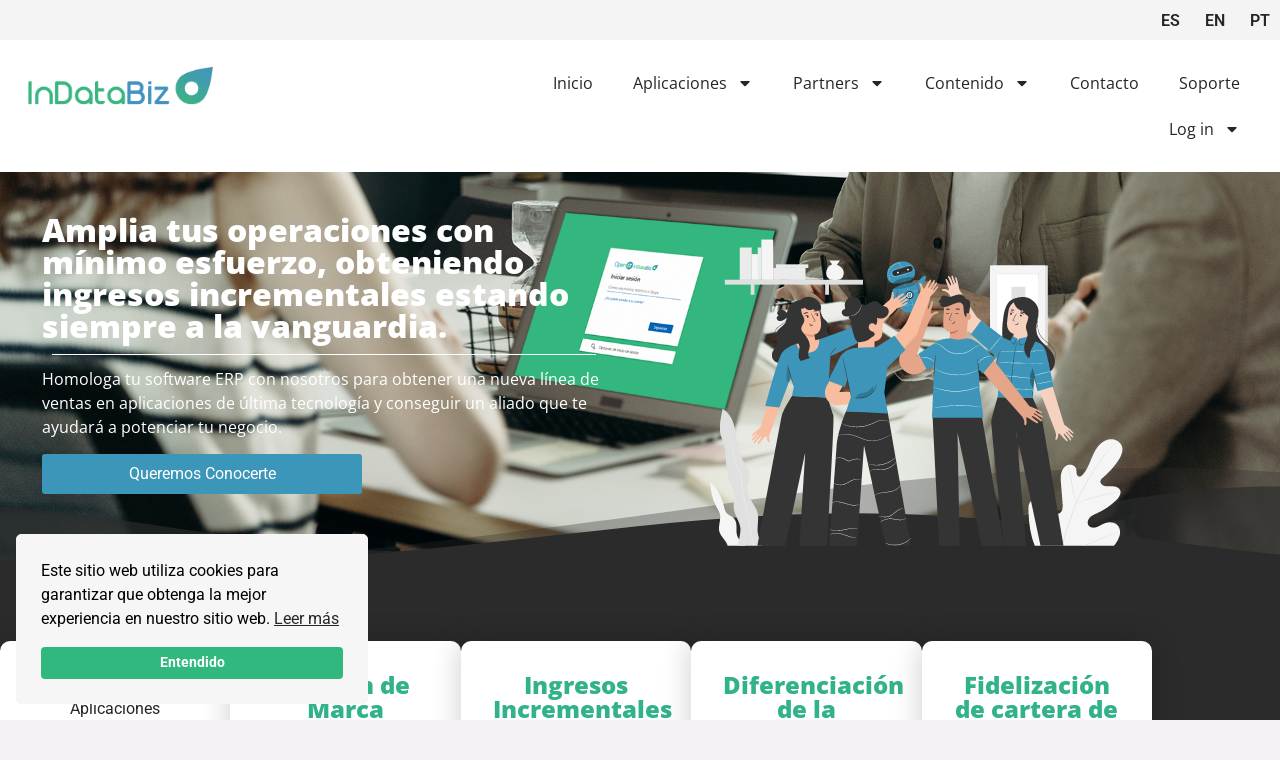

--- FILE ---
content_type: text/html; charset=UTF-8
request_url: https://indatabiz.com/language/es/partner-fabricante/
body_size: 20892
content:
<!doctype html>
<html lang="es-ES">
<head>
	<meta charset="UTF-8">
	<meta name="viewport" content="width=device-width, initial-scale=1">
	<link rel="profile" href="https://gmpg.org/xfn/11">
	<title>Partner Fabricante &#8211; InDataBiz</title>
<meta name='robots' content='max-image-preview:large' />
<link rel="alternate" type="application/rss+xml" title="InDataBiz &raquo; Feed" href="https://indatabiz.com/language/es/feed/" />
<link rel="alternate" type="application/rss+xml" title="InDataBiz &raquo; Feed de los comentarios" href="https://indatabiz.com/language/es/comments/feed/" />
<link rel="alternate" title="oEmbed (JSON)" type="application/json+oembed" href="https://indatabiz.com/wp-json/oembed/1.0/embed?url=https%3A%2F%2Findatabiz.com%2Flanguage%2Fes%2Fpartner-fabricante%2F&#038;lang=es" />
<link rel="alternate" title="oEmbed (XML)" type="text/xml+oembed" href="https://indatabiz.com/wp-json/oembed/1.0/embed?url=https%3A%2F%2Findatabiz.com%2Flanguage%2Fes%2Fpartner-fabricante%2F&#038;format=xml&#038;lang=es" />
		<!-- This site uses the Google Analytics by MonsterInsights plugin v9.11.0 - Using Analytics tracking - https://www.monsterinsights.com/ -->
							<script src="//www.googletagmanager.com/gtag/js?id=G-5J83T7EXR4"  data-cfasync="false" data-wpfc-render="false" async></script>
			<script data-cfasync="false" data-wpfc-render="false">
				var mi_version = '9.11.0';
				var mi_track_user = true;
				var mi_no_track_reason = '';
								var MonsterInsightsDefaultLocations = {"page_location":"https:\/\/indatabiz.com\/language\/es\/partner-fabricante\/"};
								if ( typeof MonsterInsightsPrivacyGuardFilter === 'function' ) {
					var MonsterInsightsLocations = (typeof MonsterInsightsExcludeQuery === 'object') ? MonsterInsightsPrivacyGuardFilter( MonsterInsightsExcludeQuery ) : MonsterInsightsPrivacyGuardFilter( MonsterInsightsDefaultLocations );
				} else {
					var MonsterInsightsLocations = (typeof MonsterInsightsExcludeQuery === 'object') ? MonsterInsightsExcludeQuery : MonsterInsightsDefaultLocations;
				}

								var disableStrs = [
										'ga-disable-G-5J83T7EXR4',
									];

				/* Function to detect opted out users */
				function __gtagTrackerIsOptedOut() {
					for (var index = 0; index < disableStrs.length; index++) {
						if (document.cookie.indexOf(disableStrs[index] + '=true') > -1) {
							return true;
						}
					}

					return false;
				}

				/* Disable tracking if the opt-out cookie exists. */
				if (__gtagTrackerIsOptedOut()) {
					for (var index = 0; index < disableStrs.length; index++) {
						window[disableStrs[index]] = true;
					}
				}

				/* Opt-out function */
				function __gtagTrackerOptout() {
					for (var index = 0; index < disableStrs.length; index++) {
						document.cookie = disableStrs[index] + '=true; expires=Thu, 31 Dec 2099 23:59:59 UTC; path=/';
						window[disableStrs[index]] = true;
					}
				}

				if ('undefined' === typeof gaOptout) {
					function gaOptout() {
						__gtagTrackerOptout();
					}
				}
								window.dataLayer = window.dataLayer || [];

				window.MonsterInsightsDualTracker = {
					helpers: {},
					trackers: {},
				};
				if (mi_track_user) {
					function __gtagDataLayer() {
						dataLayer.push(arguments);
					}

					function __gtagTracker(type, name, parameters) {
						if (!parameters) {
							parameters = {};
						}

						if (parameters.send_to) {
							__gtagDataLayer.apply(null, arguments);
							return;
						}

						if (type === 'event') {
														parameters.send_to = monsterinsights_frontend.v4_id;
							var hookName = name;
							if (typeof parameters['event_category'] !== 'undefined') {
								hookName = parameters['event_category'] + ':' + name;
							}

							if (typeof MonsterInsightsDualTracker.trackers[hookName] !== 'undefined') {
								MonsterInsightsDualTracker.trackers[hookName](parameters);
							} else {
								__gtagDataLayer('event', name, parameters);
							}
							
						} else {
							__gtagDataLayer.apply(null, arguments);
						}
					}

					__gtagTracker('js', new Date());
					__gtagTracker('set', {
						'developer_id.dZGIzZG': true,
											});
					if ( MonsterInsightsLocations.page_location ) {
						__gtagTracker('set', MonsterInsightsLocations);
					}
										__gtagTracker('config', 'G-5J83T7EXR4', {"forceSSL":"true","link_attribution":"true"} );
										window.gtag = __gtagTracker;										(function () {
						/* https://developers.google.com/analytics/devguides/collection/analyticsjs/ */
						/* ga and __gaTracker compatibility shim. */
						var noopfn = function () {
							return null;
						};
						var newtracker = function () {
							return new Tracker();
						};
						var Tracker = function () {
							return null;
						};
						var p = Tracker.prototype;
						p.get = noopfn;
						p.set = noopfn;
						p.send = function () {
							var args = Array.prototype.slice.call(arguments);
							args.unshift('send');
							__gaTracker.apply(null, args);
						};
						var __gaTracker = function () {
							var len = arguments.length;
							if (len === 0) {
								return;
							}
							var f = arguments[len - 1];
							if (typeof f !== 'object' || f === null || typeof f.hitCallback !== 'function') {
								if ('send' === arguments[0]) {
									var hitConverted, hitObject = false, action;
									if ('event' === arguments[1]) {
										if ('undefined' !== typeof arguments[3]) {
											hitObject = {
												'eventAction': arguments[3],
												'eventCategory': arguments[2],
												'eventLabel': arguments[4],
												'value': arguments[5] ? arguments[5] : 1,
											}
										}
									}
									if ('pageview' === arguments[1]) {
										if ('undefined' !== typeof arguments[2]) {
											hitObject = {
												'eventAction': 'page_view',
												'page_path': arguments[2],
											}
										}
									}
									if (typeof arguments[2] === 'object') {
										hitObject = arguments[2];
									}
									if (typeof arguments[5] === 'object') {
										Object.assign(hitObject, arguments[5]);
									}
									if ('undefined' !== typeof arguments[1].hitType) {
										hitObject = arguments[1];
										if ('pageview' === hitObject.hitType) {
											hitObject.eventAction = 'page_view';
										}
									}
									if (hitObject) {
										action = 'timing' === arguments[1].hitType ? 'timing_complete' : hitObject.eventAction;
										hitConverted = mapArgs(hitObject);
										__gtagTracker('event', action, hitConverted);
									}
								}
								return;
							}

							function mapArgs(args) {
								var arg, hit = {};
								var gaMap = {
									'eventCategory': 'event_category',
									'eventAction': 'event_action',
									'eventLabel': 'event_label',
									'eventValue': 'event_value',
									'nonInteraction': 'non_interaction',
									'timingCategory': 'event_category',
									'timingVar': 'name',
									'timingValue': 'value',
									'timingLabel': 'event_label',
									'page': 'page_path',
									'location': 'page_location',
									'title': 'page_title',
									'referrer' : 'page_referrer',
								};
								for (arg in args) {
																		if (!(!args.hasOwnProperty(arg) || !gaMap.hasOwnProperty(arg))) {
										hit[gaMap[arg]] = args[arg];
									} else {
										hit[arg] = args[arg];
									}
								}
								return hit;
							}

							try {
								f.hitCallback();
							} catch (ex) {
							}
						};
						__gaTracker.create = newtracker;
						__gaTracker.getByName = newtracker;
						__gaTracker.getAll = function () {
							return [];
						};
						__gaTracker.remove = noopfn;
						__gaTracker.loaded = true;
						window['__gaTracker'] = __gaTracker;
					})();
									} else {
										console.log("");
					(function () {
						function __gtagTracker() {
							return null;
						}

						window['__gtagTracker'] = __gtagTracker;
						window['gtag'] = __gtagTracker;
					})();
									}
			</script>
							<!-- / Google Analytics by MonsterInsights -->
		<style id='wp-img-auto-sizes-contain-inline-css'>
img:is([sizes=auto i],[sizes^="auto," i]){contain-intrinsic-size:3000px 1500px}
/*# sourceURL=wp-img-auto-sizes-contain-inline-css */
</style>
<style id='wp-emoji-styles-inline-css'>

	img.wp-smiley, img.emoji {
		display: inline !important;
		border: none !important;
		box-shadow: none !important;
		height: 1em !important;
		width: 1em !important;
		margin: 0 0.07em !important;
		vertical-align: -0.1em !important;
		background: none !important;
		padding: 0 !important;
	}
/*# sourceURL=wp-emoji-styles-inline-css */
</style>
<style id='global-styles-inline-css'>
:root{--wp--preset--aspect-ratio--square: 1;--wp--preset--aspect-ratio--4-3: 4/3;--wp--preset--aspect-ratio--3-4: 3/4;--wp--preset--aspect-ratio--3-2: 3/2;--wp--preset--aspect-ratio--2-3: 2/3;--wp--preset--aspect-ratio--16-9: 16/9;--wp--preset--aspect-ratio--9-16: 9/16;--wp--preset--color--black: #000000;--wp--preset--color--cyan-bluish-gray: #abb8c3;--wp--preset--color--white: #ffffff;--wp--preset--color--pale-pink: #f78da7;--wp--preset--color--vivid-red: #cf2e2e;--wp--preset--color--luminous-vivid-orange: #ff6900;--wp--preset--color--luminous-vivid-amber: #fcb900;--wp--preset--color--light-green-cyan: #7bdcb5;--wp--preset--color--vivid-green-cyan: #00d084;--wp--preset--color--pale-cyan-blue: #8ed1fc;--wp--preset--color--vivid-cyan-blue: #0693e3;--wp--preset--color--vivid-purple: #9b51e0;--wp--preset--gradient--vivid-cyan-blue-to-vivid-purple: linear-gradient(135deg,rgb(6,147,227) 0%,rgb(155,81,224) 100%);--wp--preset--gradient--light-green-cyan-to-vivid-green-cyan: linear-gradient(135deg,rgb(122,220,180) 0%,rgb(0,208,130) 100%);--wp--preset--gradient--luminous-vivid-amber-to-luminous-vivid-orange: linear-gradient(135deg,rgb(252,185,0) 0%,rgb(255,105,0) 100%);--wp--preset--gradient--luminous-vivid-orange-to-vivid-red: linear-gradient(135deg,rgb(255,105,0) 0%,rgb(207,46,46) 100%);--wp--preset--gradient--very-light-gray-to-cyan-bluish-gray: linear-gradient(135deg,rgb(238,238,238) 0%,rgb(169,184,195) 100%);--wp--preset--gradient--cool-to-warm-spectrum: linear-gradient(135deg,rgb(74,234,220) 0%,rgb(151,120,209) 20%,rgb(207,42,186) 40%,rgb(238,44,130) 60%,rgb(251,105,98) 80%,rgb(254,248,76) 100%);--wp--preset--gradient--blush-light-purple: linear-gradient(135deg,rgb(255,206,236) 0%,rgb(152,150,240) 100%);--wp--preset--gradient--blush-bordeaux: linear-gradient(135deg,rgb(254,205,165) 0%,rgb(254,45,45) 50%,rgb(107,0,62) 100%);--wp--preset--gradient--luminous-dusk: linear-gradient(135deg,rgb(255,203,112) 0%,rgb(199,81,192) 50%,rgb(65,88,208) 100%);--wp--preset--gradient--pale-ocean: linear-gradient(135deg,rgb(255,245,203) 0%,rgb(182,227,212) 50%,rgb(51,167,181) 100%);--wp--preset--gradient--electric-grass: linear-gradient(135deg,rgb(202,248,128) 0%,rgb(113,206,126) 100%);--wp--preset--gradient--midnight: linear-gradient(135deg,rgb(2,3,129) 0%,rgb(40,116,252) 100%);--wp--preset--font-size--small: 13px;--wp--preset--font-size--medium: 20px;--wp--preset--font-size--large: 36px;--wp--preset--font-size--x-large: 42px;--wp--preset--spacing--20: 0.44rem;--wp--preset--spacing--30: 0.67rem;--wp--preset--spacing--40: 1rem;--wp--preset--spacing--50: 1.5rem;--wp--preset--spacing--60: 2.25rem;--wp--preset--spacing--70: 3.38rem;--wp--preset--spacing--80: 5.06rem;--wp--preset--shadow--natural: 6px 6px 9px rgba(0, 0, 0, 0.2);--wp--preset--shadow--deep: 12px 12px 50px rgba(0, 0, 0, 0.4);--wp--preset--shadow--sharp: 6px 6px 0px rgba(0, 0, 0, 0.2);--wp--preset--shadow--outlined: 6px 6px 0px -3px rgb(255, 255, 255), 6px 6px rgb(0, 0, 0);--wp--preset--shadow--crisp: 6px 6px 0px rgb(0, 0, 0);}:root { --wp--style--global--content-size: 800px;--wp--style--global--wide-size: 1200px; }:where(body) { margin: 0; }.wp-site-blocks > .alignleft { float: left; margin-right: 2em; }.wp-site-blocks > .alignright { float: right; margin-left: 2em; }.wp-site-blocks > .aligncenter { justify-content: center; margin-left: auto; margin-right: auto; }:where(.wp-site-blocks) > * { margin-block-start: 24px; margin-block-end: 0; }:where(.wp-site-blocks) > :first-child { margin-block-start: 0; }:where(.wp-site-blocks) > :last-child { margin-block-end: 0; }:root { --wp--style--block-gap: 24px; }:root :where(.is-layout-flow) > :first-child{margin-block-start: 0;}:root :where(.is-layout-flow) > :last-child{margin-block-end: 0;}:root :where(.is-layout-flow) > *{margin-block-start: 24px;margin-block-end: 0;}:root :where(.is-layout-constrained) > :first-child{margin-block-start: 0;}:root :where(.is-layout-constrained) > :last-child{margin-block-end: 0;}:root :where(.is-layout-constrained) > *{margin-block-start: 24px;margin-block-end: 0;}:root :where(.is-layout-flex){gap: 24px;}:root :where(.is-layout-grid){gap: 24px;}.is-layout-flow > .alignleft{float: left;margin-inline-start: 0;margin-inline-end: 2em;}.is-layout-flow > .alignright{float: right;margin-inline-start: 2em;margin-inline-end: 0;}.is-layout-flow > .aligncenter{margin-left: auto !important;margin-right: auto !important;}.is-layout-constrained > .alignleft{float: left;margin-inline-start: 0;margin-inline-end: 2em;}.is-layout-constrained > .alignright{float: right;margin-inline-start: 2em;margin-inline-end: 0;}.is-layout-constrained > .aligncenter{margin-left: auto !important;margin-right: auto !important;}.is-layout-constrained > :where(:not(.alignleft):not(.alignright):not(.alignfull)){max-width: var(--wp--style--global--content-size);margin-left: auto !important;margin-right: auto !important;}.is-layout-constrained > .alignwide{max-width: var(--wp--style--global--wide-size);}body .is-layout-flex{display: flex;}.is-layout-flex{flex-wrap: wrap;align-items: center;}.is-layout-flex > :is(*, div){margin: 0;}body .is-layout-grid{display: grid;}.is-layout-grid > :is(*, div){margin: 0;}body{padding-top: 0px;padding-right: 0px;padding-bottom: 0px;padding-left: 0px;}a:where(:not(.wp-element-button)){text-decoration: underline;}:root :where(.wp-element-button, .wp-block-button__link){background-color: #32373c;border-width: 0;color: #fff;font-family: inherit;font-size: inherit;font-style: inherit;font-weight: inherit;letter-spacing: inherit;line-height: inherit;padding-top: calc(0.667em + 2px);padding-right: calc(1.333em + 2px);padding-bottom: calc(0.667em + 2px);padding-left: calc(1.333em + 2px);text-decoration: none;text-transform: inherit;}.has-black-color{color: var(--wp--preset--color--black) !important;}.has-cyan-bluish-gray-color{color: var(--wp--preset--color--cyan-bluish-gray) !important;}.has-white-color{color: var(--wp--preset--color--white) !important;}.has-pale-pink-color{color: var(--wp--preset--color--pale-pink) !important;}.has-vivid-red-color{color: var(--wp--preset--color--vivid-red) !important;}.has-luminous-vivid-orange-color{color: var(--wp--preset--color--luminous-vivid-orange) !important;}.has-luminous-vivid-amber-color{color: var(--wp--preset--color--luminous-vivid-amber) !important;}.has-light-green-cyan-color{color: var(--wp--preset--color--light-green-cyan) !important;}.has-vivid-green-cyan-color{color: var(--wp--preset--color--vivid-green-cyan) !important;}.has-pale-cyan-blue-color{color: var(--wp--preset--color--pale-cyan-blue) !important;}.has-vivid-cyan-blue-color{color: var(--wp--preset--color--vivid-cyan-blue) !important;}.has-vivid-purple-color{color: var(--wp--preset--color--vivid-purple) !important;}.has-black-background-color{background-color: var(--wp--preset--color--black) !important;}.has-cyan-bluish-gray-background-color{background-color: var(--wp--preset--color--cyan-bluish-gray) !important;}.has-white-background-color{background-color: var(--wp--preset--color--white) !important;}.has-pale-pink-background-color{background-color: var(--wp--preset--color--pale-pink) !important;}.has-vivid-red-background-color{background-color: var(--wp--preset--color--vivid-red) !important;}.has-luminous-vivid-orange-background-color{background-color: var(--wp--preset--color--luminous-vivid-orange) !important;}.has-luminous-vivid-amber-background-color{background-color: var(--wp--preset--color--luminous-vivid-amber) !important;}.has-light-green-cyan-background-color{background-color: var(--wp--preset--color--light-green-cyan) !important;}.has-vivid-green-cyan-background-color{background-color: var(--wp--preset--color--vivid-green-cyan) !important;}.has-pale-cyan-blue-background-color{background-color: var(--wp--preset--color--pale-cyan-blue) !important;}.has-vivid-cyan-blue-background-color{background-color: var(--wp--preset--color--vivid-cyan-blue) !important;}.has-vivid-purple-background-color{background-color: var(--wp--preset--color--vivid-purple) !important;}.has-black-border-color{border-color: var(--wp--preset--color--black) !important;}.has-cyan-bluish-gray-border-color{border-color: var(--wp--preset--color--cyan-bluish-gray) !important;}.has-white-border-color{border-color: var(--wp--preset--color--white) !important;}.has-pale-pink-border-color{border-color: var(--wp--preset--color--pale-pink) !important;}.has-vivid-red-border-color{border-color: var(--wp--preset--color--vivid-red) !important;}.has-luminous-vivid-orange-border-color{border-color: var(--wp--preset--color--luminous-vivid-orange) !important;}.has-luminous-vivid-amber-border-color{border-color: var(--wp--preset--color--luminous-vivid-amber) !important;}.has-light-green-cyan-border-color{border-color: var(--wp--preset--color--light-green-cyan) !important;}.has-vivid-green-cyan-border-color{border-color: var(--wp--preset--color--vivid-green-cyan) !important;}.has-pale-cyan-blue-border-color{border-color: var(--wp--preset--color--pale-cyan-blue) !important;}.has-vivid-cyan-blue-border-color{border-color: var(--wp--preset--color--vivid-cyan-blue) !important;}.has-vivid-purple-border-color{border-color: var(--wp--preset--color--vivid-purple) !important;}.has-vivid-cyan-blue-to-vivid-purple-gradient-background{background: var(--wp--preset--gradient--vivid-cyan-blue-to-vivid-purple) !important;}.has-light-green-cyan-to-vivid-green-cyan-gradient-background{background: var(--wp--preset--gradient--light-green-cyan-to-vivid-green-cyan) !important;}.has-luminous-vivid-amber-to-luminous-vivid-orange-gradient-background{background: var(--wp--preset--gradient--luminous-vivid-amber-to-luminous-vivid-orange) !important;}.has-luminous-vivid-orange-to-vivid-red-gradient-background{background: var(--wp--preset--gradient--luminous-vivid-orange-to-vivid-red) !important;}.has-very-light-gray-to-cyan-bluish-gray-gradient-background{background: var(--wp--preset--gradient--very-light-gray-to-cyan-bluish-gray) !important;}.has-cool-to-warm-spectrum-gradient-background{background: var(--wp--preset--gradient--cool-to-warm-spectrum) !important;}.has-blush-light-purple-gradient-background{background: var(--wp--preset--gradient--blush-light-purple) !important;}.has-blush-bordeaux-gradient-background{background: var(--wp--preset--gradient--blush-bordeaux) !important;}.has-luminous-dusk-gradient-background{background: var(--wp--preset--gradient--luminous-dusk) !important;}.has-pale-ocean-gradient-background{background: var(--wp--preset--gradient--pale-ocean) !important;}.has-electric-grass-gradient-background{background: var(--wp--preset--gradient--electric-grass) !important;}.has-midnight-gradient-background{background: var(--wp--preset--gradient--midnight) !important;}.has-small-font-size{font-size: var(--wp--preset--font-size--small) !important;}.has-medium-font-size{font-size: var(--wp--preset--font-size--medium) !important;}.has-large-font-size{font-size: var(--wp--preset--font-size--large) !important;}.has-x-large-font-size{font-size: var(--wp--preset--font-size--x-large) !important;}
:root :where(.wp-block-pullquote){font-size: 1.5em;line-height: 1.6;}
/*# sourceURL=global-styles-inline-css */
</style>
<link rel='stylesheet' id='contact-form-7-css' href='https://indatabiz.com/wp-content/plugins/contact-form-7/includes/css/styles.css?ver=6.1.4' media='all' />
<link rel='stylesheet' id='hello-elementor-css' href='https://indatabiz.com/wp-content/themes/hello-elementor/assets/css/reset.css?ver=3.4.5' media='all' />
<link rel='stylesheet' id='hello-elementor-theme-style-css' href='https://indatabiz.com/wp-content/themes/hello-elementor/assets/css/theme.css?ver=3.4.5' media='all' />
<link rel='stylesheet' id='hello-elementor-header-footer-css' href='https://indatabiz.com/wp-content/themes/hello-elementor/assets/css/header-footer.css?ver=3.4.5' media='all' />
<link rel='stylesheet' id='elementor-frontend-css' href='https://indatabiz.com/wp-content/plugins/elementor/assets/css/frontend.min.css?ver=3.34.0' media='all' />
<link rel='stylesheet' id='elementor-post-5-css' href='https://indatabiz.com/wp-content/uploads/elementor/css/post-5.css?ver=1766766301' media='all' />
<link rel='stylesheet' id='widget-image-css' href='https://indatabiz.com/wp-content/plugins/elementor/assets/css/widget-image.min.css?ver=3.34.0' media='all' />
<link rel='stylesheet' id='widget-nav-menu-css' href='https://indatabiz.com/wp-content/plugins/pro-elements/assets/css/widget-nav-menu.min.css?ver=3.33.2' media='all' />
<link rel='stylesheet' id='e-sticky-css' href='https://indatabiz.com/wp-content/plugins/pro-elements/assets/css/modules/sticky.min.css?ver=3.33.2' media='all' />
<link rel='stylesheet' id='widget-heading-css' href='https://indatabiz.com/wp-content/plugins/elementor/assets/css/widget-heading.min.css?ver=3.34.0' media='all' />
<link rel='stylesheet' id='widget-icon-list-css' href='https://indatabiz.com/wp-content/plugins/elementor/assets/css/widget-icon-list.min.css?ver=3.34.0' media='all' />
<link rel='stylesheet' id='cpel-language-switcher-css' href='https://indatabiz.com/wp-content/plugins/connect-polylang-elementor/assets/css/language-switcher.min.css?ver=2.5.4' media='all' />
<link rel='stylesheet' id='e-animation-fadeInLeft-css' href='https://indatabiz.com/wp-content/plugins/elementor/assets/lib/animations/styles/fadeInLeft.min.css?ver=3.34.0' media='all' />
<link rel='stylesheet' id='widget-divider-css' href='https://indatabiz.com/wp-content/plugins/elementor/assets/css/widget-divider.min.css?ver=3.34.0' media='all' />
<link rel='stylesheet' id='e-animation-fadeInUp-css' href='https://indatabiz.com/wp-content/plugins/elementor/assets/lib/animations/styles/fadeInUp.min.css?ver=3.34.0' media='all' />
<link rel='stylesheet' id='e-animation-fadeIn-css' href='https://indatabiz.com/wp-content/plugins/elementor/assets/lib/animations/styles/fadeIn.min.css?ver=3.34.0' media='all' />
<link rel='stylesheet' id='e-shapes-css' href='https://indatabiz.com/wp-content/plugins/elementor/assets/css/conditionals/shapes.min.css?ver=3.34.0' media='all' />
<link rel='stylesheet' id='e-motion-fx-css' href='https://indatabiz.com/wp-content/plugins/pro-elements/assets/css/modules/motion-fx.min.css?ver=3.33.2' media='all' />
<link rel='stylesheet' id='swiper-css' href='https://indatabiz.com/wp-content/plugins/elementor/assets/lib/swiper/v8/css/swiper.min.css?ver=8.4.5' media='all' />
<link rel='stylesheet' id='e-swiper-css' href='https://indatabiz.com/wp-content/plugins/elementor/assets/css/conditionals/e-swiper.min.css?ver=3.34.0' media='all' />
<link rel='stylesheet' id='widget-image-carousel-css' href='https://indatabiz.com/wp-content/plugins/elementor/assets/css/widget-image-carousel.min.css?ver=3.34.0' media='all' />
<link rel='stylesheet' id='widget-toggle-css' href='https://indatabiz.com/wp-content/plugins/elementor/assets/css/widget-toggle.min.css?ver=3.34.0' media='all' />
<link rel='stylesheet' id='elementor-post-495-css' href='https://indatabiz.com/wp-content/uploads/elementor/css/post-495.css?ver=1766800936' media='all' />
<link rel='stylesheet' id='elementor-post-17-css' href='https://indatabiz.com/wp-content/uploads/elementor/css/post-17.css?ver=1766766303' media='all' />
<link rel='stylesheet' id='elementor-post-79-css' href='https://indatabiz.com/wp-content/uploads/elementor/css/post-79.css?ver=1766766303' media='all' />
<link rel='stylesheet' id='uacf7-frontend-style-css' href='https://indatabiz.com/wp-content/plugins/ultimate-addons-for-contact-form-7/assets/css/uacf7-frontend.css?ver=6.9' media='all' />
<link rel='stylesheet' id='uacf7-form-style-css' href='https://indatabiz.com/wp-content/plugins/ultimate-addons-for-contact-form-7/assets/css/form-style.css?ver=6.9' media='all' />
<link rel='stylesheet' id='uacf7-column-css' href='https://indatabiz.com/wp-content/plugins/ultimate-addons-for-contact-form-7/addons/column/grid/columns.css?ver=6.9' media='all' />
<link rel='stylesheet' id='cf7cf-style-css' href='https://indatabiz.com/wp-content/plugins/cf7-conditional-fields/style.css?ver=2.6.7' media='all' />
<link rel='stylesheet' id='eael-general-css' href='https://indatabiz.com/wp-content/plugins/essential-addons-for-elementor-lite/assets/front-end/css/view/general.min.css?ver=6.5.4' media='all' />
<link rel='stylesheet' id='elementor-gf-local-roboto-css' href='https://indatabiz.com/wp-content/uploads/elementor/google-fonts/css/roboto.css?ver=1746720573' media='all' />
<link rel='stylesheet' id='elementor-gf-local-robotoslab-css' href='https://indatabiz.com/wp-content/uploads/elementor/google-fonts/css/robotoslab.css?ver=1746720582' media='all' />
<link rel='stylesheet' id='elementor-gf-local-opensans-css' href='https://indatabiz.com/wp-content/uploads/elementor/google-fonts/css/opensans.css?ver=1746720600' media='all' />
<script src="https://indatabiz.com/wp-content/plugins/google-analytics-for-wordpress/assets/js/frontend-gtag.min.js?ver=9.11.0" id="monsterinsights-frontend-script-js" async data-wp-strategy="async"></script>
<script data-cfasync="false" data-wpfc-render="false" id='monsterinsights-frontend-script-js-extra'>var monsterinsights_frontend = {"js_events_tracking":"true","download_extensions":"doc,pdf,ppt,zip,xls,docx,pptx,xlsx","inbound_paths":"[{\"path\":\"\\\/go\\\/\",\"label\":\"affiliate\"},{\"path\":\"\\\/recommend\\\/\",\"label\":\"affiliate\"}]","home_url":"https:\/\/indatabiz.com","hash_tracking":"false","v4_id":"G-5J83T7EXR4"};</script>
<script src="https://indatabiz.com/wp-includes/js/jquery/jquery.min.js?ver=3.7.1" id="jquery-core-js"></script>
<script src="https://indatabiz.com/wp-includes/js/jquery/jquery-migrate.min.js?ver=3.4.1" id="jquery-migrate-js"></script>
<link rel="https://api.w.org/" href="https://indatabiz.com/wp-json/" /><link rel="alternate" title="JSON" type="application/json" href="https://indatabiz.com/wp-json/wp/v2/pages/495" /><link rel="EditURI" type="application/rsd+xml" title="RSD" href="https://indatabiz.com/xmlrpc.php?rsd" />
<meta name="generator" content="WordPress 6.9" />
<link rel="canonical" href="https://indatabiz.com/language/es/partner-fabricante/" />
<link rel='shortlink' href='https://indatabiz.com/?p=495' />
<meta name="generator" content="Elementor 3.34.0; features: e_font_icon_svg, additional_custom_breakpoints; settings: css_print_method-external, google_font-enabled, font_display-swap">
<!-- Google tag (gtag.js) -->
<script async src="https://www.googletagmanager.com/gtag/js?id=G-2H7W1MLETS"></script>
<script>
  window.dataLayer = window.dataLayer || [];
  function gtag(){dataLayer.push(arguments);}
  gtag('js', new Date());

  gtag('config', 'G-2H7W1MLETS');
</script>
<!-- Google Tag Manager CSTM -->
<script>(function(w,d,s,l,i){w[l]=w[l]||[];w[l].push({'gtm.start':
new Date().getTime(),event:'gtm.js'});var f=d.getElementsByTagName(s)[0],
j=d.createElement(s),dl=l!='dataLayer'?'&l='+l:'';j.async=true;j.src=
'https://www.googletagmanager.com/gtm.js?id='+i+dl;f.parentNode.insertBefore(j,f);
})(window,document,'script','dataLayer','GTM-N2QGQWCP');</script>
<!-- End Google Tag Manager -->
<script src="https://cdn.websitepolicies.io/lib/cconsent/cconsent.min.js" defer></script><script>window.addEventListener("load",function(){window.wpcb.init({"border":"thin","corners":"small","colors":{"popup":{"background":"#f6f6f6","text":"#000000","border":"#F6F6F6"},"button":{"background":"#31B87F","text":"#ffffff"}},"content":{"href":"https://indatabiz.com/language/es/politica-de-privacidad/","message":"Este sitio web utiliza cookies para garantizar que obtenga la mejor experiencia en nuestro sitio web.","link":"Leer más","button":"Entendido"}})});</script>
			<style>
				.e-con.e-parent:nth-of-type(n+4):not(.e-lazyloaded):not(.e-no-lazyload),
				.e-con.e-parent:nth-of-type(n+4):not(.e-lazyloaded):not(.e-no-lazyload) * {
					background-image: none !important;
				}
				@media screen and (max-height: 1024px) {
					.e-con.e-parent:nth-of-type(n+3):not(.e-lazyloaded):not(.e-no-lazyload),
					.e-con.e-parent:nth-of-type(n+3):not(.e-lazyloaded):not(.e-no-lazyload) * {
						background-image: none !important;
					}
				}
				@media screen and (max-height: 640px) {
					.e-con.e-parent:nth-of-type(n+2):not(.e-lazyloaded):not(.e-no-lazyload),
					.e-con.e-parent:nth-of-type(n+2):not(.e-lazyloaded):not(.e-no-lazyload) * {
						background-image: none !important;
					}
				}
			</style>
			<link rel="icon" href="https://indatabiz.com/wp-content/uploads/2023/01/cropped-favicon-32x32.png" sizes="32x32" />
<link rel="icon" href="https://indatabiz.com/wp-content/uploads/2023/01/cropped-favicon-192x192.png" sizes="192x192" />
<link rel="apple-touch-icon" href="https://indatabiz.com/wp-content/uploads/2023/01/cropped-favicon-180x180.png" />
<meta name="msapplication-TileImage" content="https://indatabiz.com/wp-content/uploads/2023/01/cropped-favicon-270x270.png" />
		<style id="wp-custom-css">
			body{
	overflow-x:hidden;
}
::selection{
	background:#3B9CAF;
	color:white;
}
::-webkit-scrollbar {
  width: 10px;
  background-color: transparent;
}

::-webkit-scrollbar-thumb {
  background-color: #32B28A;
  border-radius: 10px;
}
.elementor-flip-box__layer__overlay{
	padding:.5rem;
}
.elementor-2675 .elementor-element.elementor-element-f77711e .elementor-flip-box__back .elementor-flip-box__layer__overlay{
	padding:10px !important;
}
.grecaptcha-badge { 
    visibility: hidden;
}

@media and screen (max-width:1200px){
	.elementor-2675 .elementor-element.elementor-element-f77711e .elementor-flip-box__back .elementor-flip-box__layer__overlay{
	padding:10px !important;
}
}
		</style>
		</head>
<body class="wp-singular page-template-default page page-id-495 wp-embed-responsive wp-theme-hello-elementor hello-elementor-default elementor-default elementor-kit-5 elementor-page elementor-page-495">

<!-- Google Tag Manager (noscript) CSTM -->
<noscript><iframe src="https://www.googletagmanager.com/ns.html?id=GTM-N2QGQWCP"
height="0" width="0" style="display:none;visibility:hidden"></iframe></noscript>
<!-- End Google Tag Manager (noscript) -->

<a class="skip-link screen-reader-text" href="#content">Ir al contenido</a>

		<header data-elementor-type="header" data-elementor-id="17" class="elementor elementor-17 elementor-location-header" data-elementor-post-type="elementor_library">
			<div class="elementor-element elementor-element-610ded6 e-con-full e-flex e-con e-parent" data-id="610ded6" data-element_type="container" data-settings="{&quot;background_background&quot;:&quot;classic&quot;}">
				<div class="elementor-element elementor-element-6fddd55 cpel-switcher--align-right cpel-switcher--layout-horizontal elementor-widget elementor-widget-polylang-language-switcher" data-id="6fddd55" data-element_type="widget" data-widget_type="polylang-language-switcher.default">
				<div class="elementor-widget-container">
					<nav class="cpel-switcher__nav"><ul class="cpel-switcher__list"><li class="cpel-switcher__lang cpel-switcher__lang--active"><a lang="es-ES" hreflang="es-ES" href="https://indatabiz.com/language/es/partner-fabricante/"><span class="cpel-switcher__code">ES</span></a></li><li class="cpel-switcher__lang"><a lang="en-US" hreflang="en-US" href="https://indatabiz.com/language/en/"><span class="cpel-switcher__code">EN</span></a></li><li class="cpel-switcher__lang"><a lang="pt-BR" hreflang="pt-BR" href="https://indatabiz.com/language/pt/"><span class="cpel-switcher__code">PT</span></a></li></ul></nav>				</div>
				</div>
				</div>
		<div class="elementor-element elementor-element-62401b9 e-con-full header e-flex e-con e-parent" data-id="62401b9" data-element_type="container" data-settings="{&quot;background_background&quot;:&quot;classic&quot;,&quot;sticky&quot;:&quot;top&quot;,&quot;sticky_on&quot;:[&quot;desktop&quot;,&quot;tablet&quot;,&quot;mobile&quot;],&quot;sticky_offset&quot;:0,&quot;sticky_effects_offset&quot;:0,&quot;sticky_anchor_link_offset&quot;:0}">
		<div class="elementor-element elementor-element-a463451 e-con-full e-flex e-con e-child" data-id="a463451" data-element_type="container" data-settings="{&quot;animation&quot;:&quot;none&quot;}">
				<div class="elementor-element elementor-element-3fc011f animated-fast elementor-widget elementor-widget-image" data-id="3fc011f" data-element_type="widget" data-settings="{&quot;_animation&quot;:&quot;none&quot;}" data-widget_type="image.default">
				<div class="elementor-widget-container">
																<a href="https://indatabiz.com/language/es/">
							<img fetchpriority="high" width="800" height="220" src="https://indatabiz.com/wp-content/uploads/2023/01/Rework-Logo-InDataBiz-01-1-1024x281.png" class="attachment-large size-large wp-image-1226" alt="Logotipo InDataBiz" srcset="https://indatabiz.com/wp-content/uploads/2023/01/Rework-Logo-InDataBiz-01-1-1024x281.png 1024w, https://indatabiz.com/wp-content/uploads/2023/01/Rework-Logo-InDataBiz-01-1-300x82.png 300w, https://indatabiz.com/wp-content/uploads/2023/01/Rework-Logo-InDataBiz-01-1-768x211.png 768w, https://indatabiz.com/wp-content/uploads/2023/01/Rework-Logo-InDataBiz-01-1-1536x422.png 1536w, https://indatabiz.com/wp-content/uploads/2023/01/Rework-Logo-InDataBiz-01-1-2048x563.png 2048w" sizes="(max-width: 800px) 100vw, 800px" />								</a>
															</div>
				</div>
				</div>
		<div class="elementor-element elementor-element-50b2179 e-con-full e-flex e-con e-child" data-id="50b2179" data-element_type="container">
				<div class="elementor-element elementor-element-991323e elementor-nav-menu__align-end elementor-nav-menu--dropdown-mobile elementor-nav-menu--stretch animated-fast elementor-nav-menu__text-align-aside elementor-nav-menu--toggle elementor-nav-menu--burger elementor-widget elementor-widget-nav-menu" data-id="991323e" data-element_type="widget" data-settings="{&quot;full_width&quot;:&quot;stretch&quot;,&quot;_animation&quot;:&quot;none&quot;,&quot;layout&quot;:&quot;horizontal&quot;,&quot;submenu_icon&quot;:{&quot;value&quot;:&quot;&lt;svg aria-hidden=\&quot;true\&quot; class=\&quot;e-font-icon-svg e-fas-caret-down\&quot; viewBox=\&quot;0 0 320 512\&quot; xmlns=\&quot;http:\/\/www.w3.org\/2000\/svg\&quot;&gt;&lt;path d=\&quot;M31.3 192h257.3c17.8 0 26.7 21.5 14.1 34.1L174.1 354.8c-7.8 7.8-20.5 7.8-28.3 0L17.2 226.1C4.6 213.5 13.5 192 31.3 192z\&quot;&gt;&lt;\/path&gt;&lt;\/svg&gt;&quot;,&quot;library&quot;:&quot;fa-solid&quot;},&quot;toggle&quot;:&quot;burger&quot;}" data-widget_type="nav-menu.default">
				<div class="elementor-widget-container">
								<nav aria-label="Menú" class="elementor-nav-menu--main elementor-nav-menu__container elementor-nav-menu--layout-horizontal e--pointer-none e--animation-fast">
				<ul id="menu-1-991323e" class="elementor-nav-menu"><li class="menu-item menu-item-type-post_type menu-item-object-page menu-item-home menu-item-1281"><a href="https://indatabiz.com/language/es/" class="elementor-item">Inicio</a></li>
<li class="menu-item menu-item-type-custom menu-item-object-custom menu-item-has-children menu-item-7"><a href="#" class="elementor-item elementor-item-anchor">Aplicaciones</a>
<ul class="sub-menu elementor-nav-menu--dropdown">
	<li class="menu-item menu-item-type-post_type menu-item-object-page menu-item-577"><a href="https://indatabiz.com/language/es/idb-lens/" class="elementor-sub-item">IDB Lens</a></li>
	<li class="menu-item menu-item-type-post_type menu-item-object-page menu-item-576"><a href="https://indatabiz.com/language/es/idb-glider/" class="elementor-sub-item">IDB Glider</a></li>
</ul>
</li>
<li class="menu-item menu-item-type-custom menu-item-object-custom current-menu-ancestor current-menu-parent menu-item-has-children menu-item-9"><a href="#" class="elementor-item elementor-item-anchor">Partners</a>
<ul class="sub-menu elementor-nav-menu--dropdown">
	<li class="menu-item menu-item-type-post_type menu-item-object-page current-menu-item page_item page-item-495 current_page_item menu-item-580"><a href="https://indatabiz.com/language/es/partner-fabricante/" aria-current="page" class="elementor-sub-item elementor-item-active">Fabricante</a></li>
	<li class="menu-item menu-item-type-post_type menu-item-object-page menu-item-2487"><a href="https://indatabiz.com/language/es/partner-asesor/" class="elementor-sub-item">Asesor</a></li>
	<li class="menu-item menu-item-type-post_type menu-item-object-page menu-item-5631"><a href="https://indatabiz.com/language/es/partner-distribuidor/" class="elementor-sub-item">Distribuidor</a></li>
</ul>
</li>
<li class="menu-item menu-item-type-post_type menu-item-object-page menu-item-has-children menu-item-2767"><a href="https://indatabiz.com/language/es/contenido/" class="elementor-item">Contenido</a>
<ul class="sub-menu elementor-nav-menu--dropdown">
	<li class="menu-item menu-item-type-post_type menu-item-object-page menu-item-5693"><a href="https://indatabiz.com/language/es/blog/" class="elementor-sub-item">Blog</a></li>
	<li class="menu-item menu-item-type-post_type menu-item-object-page menu-item-5692"><a href="https://indatabiz.com/language/es/novedades/" class="elementor-sub-item">Novedades</a></li>
</ul>
</li>
<li class="menu-item menu-item-type-post_type menu-item-object-page menu-item-579"><a href="https://indatabiz.com/language/es/contacto/" class="elementor-item">Contacto</a></li>
<li class="menu-item menu-item-type-custom menu-item-object-custom menu-item-5330"><a href="https://indatabiz.com/soporte/" class="elementor-item">Soporte</a></li>
<li class="menu-item menu-item-type-custom menu-item-object-custom menu-item-has-children menu-item-1337"><a href="#" class="elementor-item elementor-item-anchor">Log in</a>
<ul class="sub-menu elementor-nav-menu--dropdown">
	<li class="menu-item menu-item-type-custom menu-item-object-custom menu-item-1599"><a href="https://idblens.indatabiz.com/" class="elementor-sub-item">IDB Lens</a></li>
	<li class="menu-item menu-item-type-custom menu-item-object-custom menu-item-has-children menu-item-1339"><a href="http://idbglider.indatabiz.com" class="elementor-sub-item">IDB Glider</a>
	<ul class="sub-menu elementor-nav-menu--dropdown">
		<li class="menu-item menu-item-type-custom menu-item-object-custom menu-item-1338"><a href="https://login.microsoftonline.com/3a05497a-0633-4ba5-9c9d-022b8b777251/oauth2/authorize?client_id=c7944a94-14a0-4e80-8f06-4aa942070517&#038;redirect_uri=https%3A%2F%2Fidbglider.indatabiz.com%2F&#038;response_type=code%20id_token&#038;scope=openid%20profile&#038;state=OpenIdConnect.AuthenticationProperties%[base64]&#038;response_mode=form_post&#038;nonce=638159041287300946.ZmE5MzUxMzEtNTQ1Ni00NDFhLTk1MmItYjkyZGI2ZmRkZGJlZmVjODBlOGQtZDZjMS00YWQ2LWEzMDQtNDAzMzgxNGMxMDNh&#038;ui_locales=es-ES&#038;x-client-SKU=ID_NET461&#038;x-client-ver=5.3.0.0" class="elementor-sub-item">Usuarios IDB</a></li>
		<li class="menu-item menu-item-type-custom menu-item-object-custom menu-item-1598"><a href="https://idbglider.indatabiz.com/ingreso-local/" class="elementor-sub-item">Proveedores</a></li>
	</ul>
</li>
</ul>
</li>
</ul>			</nav>
					<div class="elementor-menu-toggle" role="button" tabindex="0" aria-label="Alternar menú" aria-expanded="false">
			<svg aria-hidden="true" role="presentation" class="elementor-menu-toggle__icon--open e-font-icon-svg e-eicon-menu-bar" viewBox="0 0 1000 1000" xmlns="http://www.w3.org/2000/svg"><path d="M104 333H896C929 333 958 304 958 271S929 208 896 208H104C71 208 42 237 42 271S71 333 104 333ZM104 583H896C929 583 958 554 958 521S929 458 896 458H104C71 458 42 487 42 521S71 583 104 583ZM104 833H896C929 833 958 804 958 771S929 708 896 708H104C71 708 42 737 42 771S71 833 104 833Z"></path></svg><svg aria-hidden="true" role="presentation" class="elementor-menu-toggle__icon--close e-font-icon-svg e-eicon-close" viewBox="0 0 1000 1000" xmlns="http://www.w3.org/2000/svg"><path d="M742 167L500 408 258 167C246 154 233 150 217 150 196 150 179 158 167 167 154 179 150 196 150 212 150 229 154 242 171 254L408 500 167 742C138 771 138 800 167 829 196 858 225 858 254 829L496 587 738 829C750 842 767 846 783 846 800 846 817 842 829 829 842 817 846 804 846 783 846 767 842 750 829 737L588 500 833 258C863 229 863 200 833 171 804 137 775 137 742 167Z"></path></svg>		</div>
					<nav class="elementor-nav-menu--dropdown elementor-nav-menu__container" aria-hidden="true">
				<ul id="menu-2-991323e" class="elementor-nav-menu"><li class="menu-item menu-item-type-post_type menu-item-object-page menu-item-home menu-item-1281"><a href="https://indatabiz.com/language/es/" class="elementor-item" tabindex="-1">Inicio</a></li>
<li class="menu-item menu-item-type-custom menu-item-object-custom menu-item-has-children menu-item-7"><a href="#" class="elementor-item elementor-item-anchor" tabindex="-1">Aplicaciones</a>
<ul class="sub-menu elementor-nav-menu--dropdown">
	<li class="menu-item menu-item-type-post_type menu-item-object-page menu-item-577"><a href="https://indatabiz.com/language/es/idb-lens/" class="elementor-sub-item" tabindex="-1">IDB Lens</a></li>
	<li class="menu-item menu-item-type-post_type menu-item-object-page menu-item-576"><a href="https://indatabiz.com/language/es/idb-glider/" class="elementor-sub-item" tabindex="-1">IDB Glider</a></li>
</ul>
</li>
<li class="menu-item menu-item-type-custom menu-item-object-custom current-menu-ancestor current-menu-parent menu-item-has-children menu-item-9"><a href="#" class="elementor-item elementor-item-anchor" tabindex="-1">Partners</a>
<ul class="sub-menu elementor-nav-menu--dropdown">
	<li class="menu-item menu-item-type-post_type menu-item-object-page current-menu-item page_item page-item-495 current_page_item menu-item-580"><a href="https://indatabiz.com/language/es/partner-fabricante/" aria-current="page" class="elementor-sub-item elementor-item-active" tabindex="-1">Fabricante</a></li>
	<li class="menu-item menu-item-type-post_type menu-item-object-page menu-item-2487"><a href="https://indatabiz.com/language/es/partner-asesor/" class="elementor-sub-item" tabindex="-1">Asesor</a></li>
	<li class="menu-item menu-item-type-post_type menu-item-object-page menu-item-5631"><a href="https://indatabiz.com/language/es/partner-distribuidor/" class="elementor-sub-item" tabindex="-1">Distribuidor</a></li>
</ul>
</li>
<li class="menu-item menu-item-type-post_type menu-item-object-page menu-item-has-children menu-item-2767"><a href="https://indatabiz.com/language/es/contenido/" class="elementor-item" tabindex="-1">Contenido</a>
<ul class="sub-menu elementor-nav-menu--dropdown">
	<li class="menu-item menu-item-type-post_type menu-item-object-page menu-item-5693"><a href="https://indatabiz.com/language/es/blog/" class="elementor-sub-item" tabindex="-1">Blog</a></li>
	<li class="menu-item menu-item-type-post_type menu-item-object-page menu-item-5692"><a href="https://indatabiz.com/language/es/novedades/" class="elementor-sub-item" tabindex="-1">Novedades</a></li>
</ul>
</li>
<li class="menu-item menu-item-type-post_type menu-item-object-page menu-item-579"><a href="https://indatabiz.com/language/es/contacto/" class="elementor-item" tabindex="-1">Contacto</a></li>
<li class="menu-item menu-item-type-custom menu-item-object-custom menu-item-5330"><a href="https://indatabiz.com/soporte/" class="elementor-item" tabindex="-1">Soporte</a></li>
<li class="menu-item menu-item-type-custom menu-item-object-custom menu-item-has-children menu-item-1337"><a href="#" class="elementor-item elementor-item-anchor" tabindex="-1">Log in</a>
<ul class="sub-menu elementor-nav-menu--dropdown">
	<li class="menu-item menu-item-type-custom menu-item-object-custom menu-item-1599"><a href="https://idblens.indatabiz.com/" class="elementor-sub-item" tabindex="-1">IDB Lens</a></li>
	<li class="menu-item menu-item-type-custom menu-item-object-custom menu-item-has-children menu-item-1339"><a href="http://idbglider.indatabiz.com" class="elementor-sub-item" tabindex="-1">IDB Glider</a>
	<ul class="sub-menu elementor-nav-menu--dropdown">
		<li class="menu-item menu-item-type-custom menu-item-object-custom menu-item-1338"><a href="https://login.microsoftonline.com/3a05497a-0633-4ba5-9c9d-022b8b777251/oauth2/authorize?client_id=c7944a94-14a0-4e80-8f06-4aa942070517&#038;redirect_uri=https%3A%2F%2Fidbglider.indatabiz.com%2F&#038;response_type=code%20id_token&#038;scope=openid%20profile&#038;state=OpenIdConnect.AuthenticationProperties%[base64]&#038;response_mode=form_post&#038;nonce=638159041287300946.ZmE5MzUxMzEtNTQ1Ni00NDFhLTk1MmItYjkyZGI2ZmRkZGJlZmVjODBlOGQtZDZjMS00YWQ2LWEzMDQtNDAzMzgxNGMxMDNh&#038;ui_locales=es-ES&#038;x-client-SKU=ID_NET461&#038;x-client-ver=5.3.0.0" class="elementor-sub-item" tabindex="-1">Usuarios IDB</a></li>
		<li class="menu-item menu-item-type-custom menu-item-object-custom menu-item-1598"><a href="https://idbglider.indatabiz.com/ingreso-local/" class="elementor-sub-item" tabindex="-1">Proveedores</a></li>
	</ul>
</li>
</ul>
</li>
</ul>			</nav>
						</div>
				</div>
				</div>
				</div>
				</header>
		
<main id="content" class="site-main post-495 page type-page status-publish hentry">

	
	<div class="page-content">
				<div data-elementor-type="wp-page" data-elementor-id="495" class="elementor elementor-495" data-elementor-post-type="page">
				<div class="elementor-element elementor-element-8d62cc2 e-con-full e-flex e-con e-parent" data-id="8d62cc2" data-element_type="container" data-settings="{&quot;background_background&quot;:&quot;classic&quot;,&quot;shape_divider_bottom&quot;:&quot;mountains&quot;,&quot;background_motion_fx_motion_fx_scrolling&quot;:&quot;yes&quot;,&quot;background_motion_fx_blur_effect&quot;:&quot;yes&quot;,&quot;background_motion_fx_blur_direction&quot;:&quot;in-out&quot;,&quot;background_motion_fx_blur_level&quot;:{&quot;unit&quot;:&quot;px&quot;,&quot;size&quot;:6,&quot;sizes&quot;:[]},&quot;background_motion_fx_blur_range&quot;:{&quot;unit&quot;:&quot;%&quot;,&quot;size&quot;:&quot;&quot;,&quot;sizes&quot;:{&quot;start&quot;:0,&quot;end&quot;:15}},&quot;background_motion_fx_range&quot;:&quot;page&quot;,&quot;background_motion_fx_devices&quot;:[&quot;desktop&quot;,&quot;mobile&quot;],&quot;background_motion_fx_scale_effect&quot;:&quot;yes&quot;,&quot;background_motion_fx_scale_speed&quot;:{&quot;unit&quot;:&quot;px&quot;,&quot;size&quot;:10,&quot;sizes&quot;:[]},&quot;background_motion_fx_scale_range&quot;:{&quot;unit&quot;:&quot;%&quot;,&quot;size&quot;:&quot;&quot;,&quot;sizes&quot;:{&quot;start&quot;:0,&quot;end&quot;:80}},&quot;background_motion_fx_scale_direction&quot;:&quot;out-in&quot;}">
				<div class="elementor-shape elementor-shape-bottom" aria-hidden="true" data-negative="false">
			<svg xmlns="http://www.w3.org/2000/svg" viewBox="0 0 1000 100" preserveAspectRatio="none">
	<path class="elementor-shape-fill" opacity="0.33" d="M473,67.3c-203.9,88.3-263.1-34-320.3,0C66,119.1,0,59.7,0,59.7V0h1000v59.7 c0,0-62.1,26.1-94.9,29.3c-32.8,3.3-62.8-12.3-75.8-22.1C806,49.6,745.3,8.7,694.9,4.7S492.4,59,473,67.3z"/>
	<path class="elementor-shape-fill" opacity="0.66" d="M734,67.3c-45.5,0-77.2-23.2-129.1-39.1c-28.6-8.7-150.3-10.1-254,39.1 s-91.7-34.4-149.2,0C115.7,118.3,0,39.8,0,39.8V0h1000v36.5c0,0-28.2-18.5-92.1-18.5C810.2,18.1,775.7,67.3,734,67.3z"/>
	<path class="elementor-shape-fill" d="M766.1,28.9c-200-57.5-266,65.5-395.1,19.5C242,1.8,242,5.4,184.8,20.6C128,35.8,132.3,44.9,89.9,52.5C28.6,63.7,0,0,0,0 h1000c0,0-9.9,40.9-83.6,48.1S829.6,47,766.1,28.9z"/>
</svg>		</div>
		<div class="elementor-element elementor-element-07b207c e-con-full e-flex e-con e-child" data-id="07b207c" data-element_type="container">
				<div class="elementor-element elementor-element-5ee361d elementor-invisible elementor-widget elementor-widget-heading" data-id="5ee361d" data-element_type="widget" data-settings="{&quot;_animation&quot;:&quot;fadeInLeft&quot;}" data-widget_type="heading.default">
				<div class="elementor-widget-container">
					<h2 class="elementor-heading-title elementor-size-default">Amplia tus operaciones con mínimo esfuerzo, obteniendo ingresos incrementales estando siempre a la vanguardia.</h2>				</div>
				</div>
		<div class="elementor-element elementor-element-e8a1a36 e-flex e-con-boxed e-con e-child" data-id="e8a1a36" data-element_type="container">
					<div class="e-con-inner">
				<div class="elementor-element elementor-element-2058bd2 elementor-widget-divider--view-line elementor-widget elementor-widget-divider" data-id="2058bd2" data-element_type="widget" data-widget_type="divider.default">
				<div class="elementor-widget-container">
							<div class="elementor-divider">
			<span class="elementor-divider-separator">
						</span>
		</div>
						</div>
				</div>
					</div>
				</div>
				<div class="elementor-element elementor-element-cf12ae0 elementor-invisible elementor-widget elementor-widget-text-editor" data-id="cf12ae0" data-element_type="widget" data-settings="{&quot;_animation&quot;:&quot;fadeInLeft&quot;}" data-widget_type="text-editor.default">
				<div class="elementor-widget-container">
									<p>Homologa tu software ERP con nosotros para obtener una nueva línea de ventas en aplicaciones de última tecnología y conseguir un aliado que te ayudará a potenciar tu negocio.</p>								</div>
				</div>
				<div class="elementor-element elementor-element-76c2d47 boton-agenda-una-demo elementor-invisible elementor-widget elementor-widget-html" data-id="76c2d47" data-element_type="widget" data-settings="{&quot;_animation&quot;:&quot;fadeInUp&quot;}" data-widget_type="html.default">
				<div class="elementor-widget-container">
					<a href="https://indatabiz.com/contacto/">
    <button class="boton-demo3">
        Queremos Conocerte
    </button>
</a>				</div>
				</div>
				</div>
		<div class="elementor-element elementor-element-b82595b e-con-full e-flex e-con e-child" data-id="b82595b" data-element_type="container">
				<div class="elementor-element elementor-element-f76041c elementor-invisible elementor-widget elementor-widget-image" data-id="f76041c" data-element_type="widget" data-settings="{&quot;_animation&quot;:&quot;fadeIn&quot;}" data-widget_type="image.default">
				<div class="elementor-widget-container">
															<img decoding="async" width="1128" height="699" src="https://indatabiz.com/wp-content/uploads/2023/02/partners.svg" class="attachment-full size-full wp-image-1655" alt="Personas que trabajan en equipo felices" />															</div>
				</div>
				</div>
				</div>
		<div class="elementor-element elementor-element-daca069 e-con-full e-flex e-con e-parent" data-id="daca069" data-element_type="container" data-settings="{&quot;background_background&quot;:&quot;classic&quot;}">
		<div class="elementor-element elementor-element-0ffe6bb e-con-full e-flex elementor-invisible e-con e-child" data-id="0ffe6bb" data-element_type="container" data-settings="{&quot;background_background&quot;:&quot;classic&quot;,&quot;animation&quot;:&quot;fadeIn&quot;}">
				<div class="elementor-element elementor-element-220359e elementor-widget elementor-widget-heading" data-id="220359e" data-element_type="widget" data-widget_type="heading.default">
				<div class="elementor-widget-container">
					<h6 class="elementor-heading-title elementor-size-default">Cross Selling</h6>				</div>
				</div>
				<div class="elementor-element elementor-element-d60235f elementor-widget elementor-widget-text-editor" data-id="d60235f" data-element_type="widget" data-widget_type="text-editor.default">
				<div class="elementor-widget-container">
									<p>Aplicaciones vinculadas <br />directamente con tu ERP, <br />permitiéndote elevar el <br />ticket promedio sin <br />complicaciones operativas.</p>								</div>
				</div>
				</div>
		<div class="elementor-element elementor-element-afcd54b e-con-full e-flex elementor-invisible e-con e-child" data-id="afcd54b" data-element_type="container" data-settings="{&quot;background_background&quot;:&quot;classic&quot;,&quot;animation&quot;:&quot;fadeIn&quot;,&quot;animation_delay&quot;:200}">
				<div class="elementor-element elementor-element-925207d elementor-widget elementor-widget-heading" data-id="925207d" data-element_type="widget" data-widget_type="heading.default">
				<div class="elementor-widget-container">
					<h6 class="elementor-heading-title elementor-size-default">Imagen de Marca  <br>
innovadora</h6>				</div>
				</div>
				<div class="elementor-element elementor-element-972b775 elementor-widget elementor-widget-text-editor" data-id="972b775" data-element_type="widget" data-widget_type="text-editor.default">
				<div class="elementor-widget-container">
									<p>Productos basados en <br />Ciencia de Datos, <br />Inteligencia Artificial y <br />Business Inteligence <br />vinculados a tu ERP.</p>								</div>
				</div>
				</div>
		<div class="elementor-element elementor-element-5b61bab e-con-full e-flex elementor-invisible e-con e-child" data-id="5b61bab" data-element_type="container" data-settings="{&quot;background_background&quot;:&quot;classic&quot;,&quot;animation&quot;:&quot;fadeIn&quot;,&quot;animation_delay&quot;:300}">
				<div class="elementor-element elementor-element-ec9b184 elementor-widget elementor-widget-heading" data-id="ec9b184" data-element_type="widget" data-widget_type="heading.default">
				<div class="elementor-widget-container">
					<h6 class="elementor-heading-title elementor-size-default">Ingresos Incrementales <br>
Adicionales</h6>				</div>
				</div>
				<div class="elementor-element elementor-element-4922eff elementor-widget elementor-widget-text-editor" data-id="4922eff" data-element_type="widget" data-widget_type="text-editor.default">
				<div class="elementor-widget-container">
									<p>Ingreso Pasivo en base a cantidad de empresas contratantes y licencias adquiridas</p>								</div>
				</div>
				</div>
		<div class="elementor-element elementor-element-1c88c17 e-con-full e-flex elementor-invisible e-con e-child" data-id="1c88c17" data-element_type="container" data-settings="{&quot;background_background&quot;:&quot;classic&quot;,&quot;animation&quot;:&quot;fadeIn&quot;,&quot;animation_delay&quot;:400}">
				<div class="elementor-element elementor-element-b163b9c elementor-widget elementor-widget-heading" data-id="b163b9c" data-element_type="widget" data-widget_type="heading.default">
				<div class="elementor-widget-container">
					<h6 class="elementor-heading-title elementor-size-default">Diferenciación de la 
competencia</h6>				</div>
				</div>
				<div class="elementor-element elementor-element-8de5984 elementor-widget elementor-widget-text-editor" data-id="8de5984" data-element_type="widget" data-widget_type="text-editor.default">
				<div class="elementor-widget-container">
									<p>Ampliamos tu cartera de <br />productos con aplicaciones <br />de vanguardia.</p>								</div>
				</div>
				</div>
		<div class="elementor-element elementor-element-aa427d2 e-con-full e-flex elementor-invisible e-con e-child" data-id="aa427d2" data-element_type="container" data-settings="{&quot;background_background&quot;:&quot;classic&quot;,&quot;animation&quot;:&quot;fadeIn&quot;,&quot;animation_delay&quot;:500}">
				<div class="elementor-element elementor-element-53e668e elementor-widget elementor-widget-heading" data-id="53e668e" data-element_type="widget" data-widget_type="heading.default">
				<div class="elementor-widget-container">
					<h6 class="elementor-heading-title elementor-size-default">Fidelización de cartera de 
clientes</h6>				</div>
				</div>
				<div class="elementor-element elementor-element-d215f85 elementor-widget elementor-widget-text-editor" data-id="d215f85" data-element_type="widget" data-widget_type="text-editor.default">
				<div class="elementor-widget-container">
									<p>Ofreciéndole a tus clientes <br />la suite más completa de <br />aplicaciones homologadas <br />entre sí, dándoles la mejor <br />experiencia y servicio.</p>								</div>
				</div>
				</div>
				</div>
				<section class="elementor-section elementor-top-section elementor-element elementor-element-7bb4b2e elementor-section-height-min-height elementor-section-content-middle elementor-section-boxed elementor-section-height-default elementor-section-items-middle" data-id="7bb4b2e" data-element_type="section" data-settings="{&quot;background_background&quot;:&quot;classic&quot;}">
						<div class="elementor-container elementor-column-gap-default">
					<div class="elementor-column elementor-col-50 elementor-top-column elementor-element elementor-element-aeb5805" data-id="aeb5805" data-element_type="column">
			<div class="elementor-widget-wrap elementor-element-populated">
						<div class="elementor-element elementor-element-f290144 elementor-widget elementor-widget-heading" data-id="f290144" data-element_type="widget" data-widget_type="heading.default">
				<div class="elementor-widget-container">
					<h4 class="elementor-heading-title elementor-size-default">Potencia tu negocio integrándote con nuestras soluciones

</h4>				</div>
				</div>
					</div>
		</div>
				<div class="elementor-column elementor-col-50 elementor-top-column elementor-element elementor-element-640d3c7" data-id="640d3c7" data-element_type="column">
			<div class="elementor-widget-wrap elementor-element-populated">
						<div class="elementor-element elementor-element-f08fd4c elementor-widget elementor-widget-html" data-id="f08fd4c" data-element_type="widget" data-widget_type="html.default">
				<div class="elementor-widget-container">
					<a href="https://indatabiz.com/contacto/">
    <button class="boton-demo2">
        Queremos<br> Conocerte
    </button>
</a>				</div>
				</div>
					</div>
		</div>
					</div>
		</section>
				<section class="elementor-section elementor-top-section elementor-element elementor-element-c530817 elementor-section-full_width elementor-section-height-default elementor-section-height-default" data-id="c530817" data-element_type="section" data-settings="{&quot;background_background&quot;:&quot;classic&quot;}">
						<div class="elementor-container elementor-column-gap-default">
					<div class="elementor-column elementor-col-100 elementor-top-column elementor-element elementor-element-706875b" data-id="706875b" data-element_type="column">
			<div class="elementor-widget-wrap elementor-element-populated">
						<div class="elementor-element elementor-element-13349f6 elementor-invisible elementor-widget elementor-widget-heading" data-id="13349f6" data-element_type="widget" data-settings="{&quot;_animation&quot;:&quot;fadeInUp&quot;}" data-widget_type="heading.default">
				<div class="elementor-widget-container">
					<h4 class="elementor-heading-title elementor-size-default">¿Ya conoces nuestras aplicaciones?
</h4>				</div>
				</div>
					</div>
		</div>
					</div>
		</section>
		<div class="elementor-element elementor-element-516da10 aplicaciones animated-fast e-con-full e-flex e-con e-parent" data-id="516da10" data-element_type="container" data-settings="{&quot;animation&quot;:&quot;none&quot;}">
		<div class="elementor-element elementor-element-fd3bab2 e-con-full e-flex e-con e-child" data-id="fd3bab2" data-element_type="container" data-settings="{&quot;background_background&quot;:&quot;classic&quot;,&quot;motion_fx_motion_fx_scrolling&quot;:&quot;yes&quot;,&quot;motion_fx_devices&quot;:[&quot;desktop&quot;,&quot;tablet&quot;,&quot;mobile&quot;]}">
				<div class="elementor-element elementor-element-b45c0ab elementor-widget elementor-widget-image" data-id="b45c0ab" data-element_type="widget" data-widget_type="image.default">
				<div class="elementor-widget-container">
															<img decoding="async" width="1" height="1" src="https://indatabiz.com/wp-content/uploads/2023/06/Logotipo-IDB-Lens.webp" class="attachment-medium size-medium wp-image-5158" alt="" />															</div>
				</div>
				<div class="elementor-element elementor-element-d048524 elementor-widget-divider--view-line elementor-widget elementor-widget-divider" data-id="d048524" data-element_type="widget" data-widget_type="divider.default">
				<div class="elementor-widget-container">
							<div class="elementor-divider">
			<span class="elementor-divider-separator">
						</span>
		</div>
						</div>
				</div>
				<div class="elementor-element elementor-element-e572010 elementor-widget elementor-widget-text-editor" data-id="e572010" data-element_type="widget" data-widget_type="text-editor.default">
				<div class="elementor-widget-container">
									<p>IDB Lens es una<strong> solución de reporting</strong> diseñada para brindarte información en tiempo real sobre el<strong> escenario económico</strong> y financiero de tu empresa.</p><p>Mediante el uso de Ciencia de Datos e Business Intelligence, podrás tomar decisiones precisas y proyectar el negocio sin necesidad de invertir horas en la elaboración de reportes. Esta solución impulsa una gestión basada en datos confiables, lo que te permitirá tomar decisiones informadas y alcanzar mejores resultados.</p>								</div>
				</div>
				<div class="elementor-element elementor-element-bb24e31 elementor-align-center elementor-widget elementor-widget-button" data-id="bb24e31" data-element_type="widget" data-widget_type="button.default">
				<div class="elementor-widget-container">
									<div class="elementor-button-wrapper">
					<a class="elementor-button elementor-button-link elementor-size-sm" href="https://indatabiz.com/language/es/idb-lens/">
						<span class="elementor-button-content-wrapper">
									<span class="elementor-button-text">Conocer más</span>
					</span>
					</a>
				</div>
								</div>
				</div>
				</div>
		<div class="elementor-element elementor-element-13c4569 e-con-full e-flex e-con e-child" data-id="13c4569" data-element_type="container" data-settings="{&quot;background_background&quot;:&quot;classic&quot;,&quot;motion_fx_motion_fx_scrolling&quot;:&quot;yes&quot;,&quot;motion_fx_devices&quot;:[&quot;desktop&quot;,&quot;tablet&quot;,&quot;mobile&quot;]}">
				<div class="elementor-element elementor-element-f3ede6b elementor-widget elementor-widget-image" data-id="f3ede6b" data-element_type="widget" data-widget_type="image.default">
				<div class="elementor-widget-container">
															<img loading="lazy" decoding="async" width="300" height="73" src="https://indatabiz.com/wp-content/uploads/2023/06/IDB-Glider-con-loco-Degrade-300x73.png" class="attachment-medium size-medium wp-image-5159" alt="IDB GLIDER Gestión automatizada de recibos." srcset="https://indatabiz.com/wp-content/uploads/2023/06/IDB-Glider-con-loco-Degrade-300x73.png 300w, https://indatabiz.com/wp-content/uploads/2023/06/IDB-Glider-con-loco-Degrade-1024x247.png 1024w, https://indatabiz.com/wp-content/uploads/2023/06/IDB-Glider-con-loco-Degrade-768x186.png 768w, https://indatabiz.com/wp-content/uploads/2023/06/IDB-Glider-con-loco-Degrade.png 1080w" sizes="(max-width: 300px) 100vw, 300px" />															</div>
				</div>
				<div class="elementor-element elementor-element-4fae615 elementor-widget-divider--view-line elementor-widget elementor-widget-divider" data-id="4fae615" data-element_type="widget" data-widget_type="divider.default">
				<div class="elementor-widget-container">
							<div class="elementor-divider">
			<span class="elementor-divider-separator">
						</span>
		</div>
						</div>
				</div>
				<div class="elementor-element elementor-element-29a9452 elementor-widget elementor-widget-text-editor" data-id="29a9452" data-element_type="widget" data-widget_type="text-editor.default">
				<div class="elementor-widget-container">
									<p>IDB Glider es una solución creada para <strong>automatizar el </strong><strong>circuito de recepción, clasificación, aprobación y carga de facturas</strong>, atendiendo a las necesidades de comunicación con los proveedores, simplificando y agilizando su gestión.</p><p>A través de Inteligencia Artificial, escanea y carga las facturas en su sistema ERP sin intervención humana, disminuyendo las horas invertidas en esta tarea y permitiendo enfocarlas en análisis y gestión de Proveedores.</p>								</div>
				</div>
				<div class="elementor-element elementor-element-f8231d3 elementor-align-center elementor-widget elementor-widget-button" data-id="f8231d3" data-element_type="widget" data-widget_type="button.default">
				<div class="elementor-widget-container">
									<div class="elementor-button-wrapper">
					<a class="elementor-button elementor-button-link elementor-size-sm" href="https://indatabiz.com/language/es/idb-glider/">
						<span class="elementor-button-content-wrapper">
									<span class="elementor-button-text">Conocer más</span>
					</span>
					</a>
				</div>
								</div>
				</div>
				</div>
		<div class="elementor-element elementor-element-bd61bed e-con-full e-flex e-con e-child" data-id="bd61bed" data-element_type="container" data-settings="{&quot;background_background&quot;:&quot;classic&quot;,&quot;motion_fx_motion_fx_scrolling&quot;:&quot;yes&quot;,&quot;motion_fx_devices&quot;:[&quot;desktop&quot;,&quot;tablet&quot;,&quot;mobile&quot;]}">
				<div class="elementor-element elementor-element-57f2e82 elementor-widget elementor-widget-heading" data-id="57f2e82" data-element_type="widget" data-widget_type="heading.default">
				<div class="elementor-widget-container">
					<h5 class="elementor-heading-title elementor-size-default">Próximo lanzamiento: Aplicación con Modelo Predictivo para Cobranzas.</h5>				</div>
				</div>
				<div class="elementor-element elementor-element-1e2231e elementor-widget-divider--view-line elementor-widget elementor-widget-divider" data-id="1e2231e" data-element_type="widget" data-widget_type="divider.default">
				<div class="elementor-widget-container">
							<div class="elementor-divider">
			<span class="elementor-divider-separator">
						</span>
		</div>
						</div>
				</div>
				<div class="elementor-element elementor-element-3b8e08e elementor-align-center elementor-widget elementor-widget-button" data-id="3b8e08e" data-element_type="widget" data-widget_type="button.default">
				<div class="elementor-widget-container">
									<div class="elementor-button-wrapper">
					<a class="elementor-button elementor-button-link elementor-size-sm" href="https://indatabiz.com/proximo-lanzamiento-aplicacion-web-de-idb-gestion-de-cobranzas-utilizando-modelo-predictivo/">
						<span class="elementor-button-content-wrapper">
									<span class="elementor-button-text">Conocer más</span>
					</span>
					</a>
				</div>
								</div>
				</div>
				</div>
				</div>
		<div class="elementor-element elementor-element-4189fca e-flex e-con-boxed e-con e-parent" data-id="4189fca" data-element_type="container">
					<div class="e-con-inner">
				<div class="elementor-element elementor-element-6660e98 elementor-invisible elementor-widget elementor-widget-heading" data-id="6660e98" data-element_type="widget" data-settings="{&quot;_animation&quot;:&quot;fadeInUp&quot;}" data-widget_type="heading.default">
				<div class="elementor-widget-container">
					<h2 class="elementor-heading-title elementor-size-default">ERPs que utilizan nuestros clientes</h2>				</div>
				</div>
					</div>
				</div>
		<div class="elementor-element elementor-element-28ec4bd e-con-full e-flex e-con e-parent" data-id="28ec4bd" data-element_type="container">
		<div class="elementor-element elementor-element-f9e15fa e-con-full e-flex e-con e-child" data-id="f9e15fa" data-element_type="container">
				<div class="elementor-element elementor-element-f250fa4 elementor-arrows-position-inside elementor-pagination-position-outside elementor-widget elementor-widget-image-carousel" data-id="f250fa4" data-element_type="widget" data-settings="{&quot;slides_to_show&quot;:&quot;7&quot;,&quot;navigation&quot;:&quot;both&quot;,&quot;autoplay&quot;:&quot;yes&quot;,&quot;pause_on_hover&quot;:&quot;yes&quot;,&quot;pause_on_interaction&quot;:&quot;yes&quot;,&quot;autoplay_speed&quot;:5000,&quot;infinite&quot;:&quot;yes&quot;,&quot;speed&quot;:500}" data-widget_type="image-carousel.default">
				<div class="elementor-widget-container">
							<div class="elementor-image-carousel-wrapper swiper" role="region" aria-roledescription="carousel" aria-label="Carrusel de imágenes" dir="ltr">
			<div class="elementor-image-carousel swiper-wrapper" aria-live="off">
								<div class="swiper-slide" role="group" aria-roledescription="slide" aria-label="1 de 8"><figure class="swiper-slide-inner"><img decoding="async" class="swiper-slide-image" src="https://indatabiz.com/wp-content/uploads/2024/03/Logos-Apps-46-300x284.png" alt="Logos Apps-46" /></figure></div><div class="swiper-slide" role="group" aria-roledescription="slide" aria-label="2 de 8"><figure class="swiper-slide-inner"><img decoding="async" class="swiper-slide-image" src="https://indatabiz.com/wp-content/uploads/2024/03/Logos-Apps-45-300x284.png" alt="Logos Apps-45" /></figure></div><div class="swiper-slide" role="group" aria-roledescription="slide" aria-label="3 de 8"><figure class="swiper-slide-inner"><img decoding="async" class="swiper-slide-image" src="https://indatabiz.com/wp-content/uploads/2024/03/Logos-Apps-47-300x284.png" alt="Logos Apps-47" /></figure></div><div class="swiper-slide" role="group" aria-roledescription="slide" aria-label="4 de 8"><figure class="swiper-slide-inner"><img decoding="async" class="swiper-slide-image" src="https://indatabiz.com/wp-content/uploads/2024/03/Logos-Apps-44-300x284.png" alt="Logos Apps-44" /></figure></div><div class="swiper-slide" role="group" aria-roledescription="slide" aria-label="5 de 8"><figure class="swiper-slide-inner"><img decoding="async" class="swiper-slide-image" src="https://indatabiz.com/wp-content/uploads/2024/03/Logos-Apps-29-300x283.png" alt="Logos Apps-29" /></figure></div><div class="swiper-slide" role="group" aria-roledescription="slide" aria-label="6 de 8"><figure class="swiper-slide-inner"><img decoding="async" class="swiper-slide-image" src="https://indatabiz.com/wp-content/uploads/2024/03/Logos-Apps-51-300x284.png" alt="Logos Apps-51" /></figure></div><div class="swiper-slide" role="group" aria-roledescription="slide" aria-label="7 de 8"><figure class="swiper-slide-inner"><img decoding="async" class="swiper-slide-image" src="https://indatabiz.com/wp-content/uploads/2024/03/Logos-Apps-43-300x284.png" alt="Logos Apps-43" /></figure></div><div class="swiper-slide" role="group" aria-roledescription="slide" aria-label="8 de 8"><figure class="swiper-slide-inner"><img decoding="async" class="swiper-slide-image" src="https://indatabiz.com/wp-content/uploads/2024/05/ISIS-300x284.png" alt="ISIS" /></figure></div>			</div>
												<div class="elementor-swiper-button elementor-swiper-button-prev" role="button" tabindex="0">
						<svg aria-hidden="true" class="e-font-icon-svg e-eicon-chevron-left" viewBox="0 0 1000 1000" xmlns="http://www.w3.org/2000/svg"><path d="M646 125C629 125 613 133 604 142L308 442C296 454 292 471 292 487 292 504 296 521 308 533L604 854C617 867 629 875 646 875 663 875 679 871 692 858 704 846 713 829 713 812 713 796 708 779 692 767L438 487 692 225C700 217 708 204 708 187 708 171 704 154 692 142 675 129 663 125 646 125Z"></path></svg>					</div>
					<div class="elementor-swiper-button elementor-swiper-button-next" role="button" tabindex="0">
						<svg aria-hidden="true" class="e-font-icon-svg e-eicon-chevron-right" viewBox="0 0 1000 1000" xmlns="http://www.w3.org/2000/svg"><path d="M696 533C708 521 713 504 713 487 713 471 708 454 696 446L400 146C388 133 375 125 354 125 338 125 325 129 313 142 300 154 292 171 292 187 292 204 296 221 308 233L563 492 304 771C292 783 288 800 288 817 288 833 296 850 308 863 321 871 338 875 354 875 371 875 388 867 400 854L696 533Z"></path></svg>					</div>
				
									<div class="swiper-pagination"></div>
									</div>
						</div>
				</div>
				</div>
				</div>
				<section class="elementor-section elementor-top-section elementor-element elementor-element-361545f elementor-section-full_width elementor-section-content-middle elementor-section-height-default elementor-section-height-default" data-id="361545f" data-element_type="section" data-settings="{&quot;background_background&quot;:&quot;classic&quot;}">
						<div class="elementor-container elementor-column-gap-default">
					<div class="elementor-column elementor-col-50 elementor-top-column elementor-element elementor-element-0f75c5b" data-id="0f75c5b" data-element_type="column">
			<div class="elementor-widget-wrap elementor-element-populated">
						<div class="elementor-element elementor-element-bb77f9e elementor-widget elementor-widget-heading" data-id="bb77f9e" data-element_type="widget" data-widget_type="heading.default">
				<div class="elementor-widget-container">
					<h3 class="elementor-heading-title elementor-size-default">¿Cómo iniciar este camino?</h3>				</div>
				</div>
				<div class="elementor-element elementor-element-595fbd7 elementor-widget elementor-widget-toggle" data-id="595fbd7" data-element_type="widget" data-widget_type="toggle.default">
				<div class="elementor-widget-container">
							<div class="elementor-toggle">
							<div class="elementor-toggle-item">
					<h6 id="elementor-tab-title-9371" class="elementor-tab-title" data-tab="1" role="button" aria-controls="elementor-tab-content-9371" aria-expanded="false">
												<span class="elementor-toggle-icon elementor-toggle-icon-left" aria-hidden="true">
															<span class="elementor-toggle-icon-closed"><svg class="e-font-icon-svg e-fas-caret-right" viewBox="0 0 192 512" xmlns="http://www.w3.org/2000/svg"><path d="M0 384.662V127.338c0-17.818 21.543-26.741 34.142-14.142l128.662 128.662c7.81 7.81 7.81 20.474 0 28.284L34.142 398.804C21.543 411.404 0 402.48 0 384.662z"></path></svg></span>
								<span class="elementor-toggle-icon-opened"><svg class="elementor-toggle-icon-opened e-font-icon-svg e-fas-caret-up" viewBox="0 0 320 512" xmlns="http://www.w3.org/2000/svg"><path d="M288.662 352H31.338c-17.818 0-26.741-21.543-14.142-34.142l128.662-128.662c7.81-7.81 20.474-7.81 28.284 0l128.662 128.662c12.6 12.599 3.676 34.142-14.142 34.142z"></path></svg></span>
													</span>
												<a class="elementor-toggle-title" tabindex="0">1) Entrar en contacto para conocernos</a>
					</h6>

					<div id="elementor-tab-content-9371" class="elementor-tab-content elementor-clearfix" data-tab="1" role="region" aria-labelledby="elementor-tab-title-9371"><p>Completá el <a href="https://indatabiz.com/contacto/" data-wplink-url-error="true"><u>Formulario de Contacto</u></a> para agendar una reunión en la cual podamos conversar más a fondo sobre la propuesta de Partnering y que sepas cómo podemos crecer juntos.</p></div>
				</div>
							<div class="elementor-toggle-item">
					<h6 id="elementor-tab-title-9372" class="elementor-tab-title" data-tab="2" role="button" aria-controls="elementor-tab-content-9372" aria-expanded="false">
												<span class="elementor-toggle-icon elementor-toggle-icon-left" aria-hidden="true">
															<span class="elementor-toggle-icon-closed"><svg class="e-font-icon-svg e-fas-caret-right" viewBox="0 0 192 512" xmlns="http://www.w3.org/2000/svg"><path d="M0 384.662V127.338c0-17.818 21.543-26.741 34.142-14.142l128.662 128.662c7.81 7.81 7.81 20.474 0 28.284L34.142 398.804C21.543 411.404 0 402.48 0 384.662z"></path></svg></span>
								<span class="elementor-toggle-icon-opened"><svg class="elementor-toggle-icon-opened e-font-icon-svg e-fas-caret-up" viewBox="0 0 320 512" xmlns="http://www.w3.org/2000/svg"><path d="M288.662 352H31.338c-17.818 0-26.741-21.543-14.142-34.142l128.662-128.662c7.81-7.81 20.474-7.81 28.284 0l128.662 128.662c12.6 12.599 3.676 34.142-14.142 34.142z"></path></svg></span>
													</span>
												<a class="elementor-toggle-title" tabindex="0">2) Realizar una demostración general con tu equipo</a>
					</h6>

					<div id="elementor-tab-content-9372" class="elementor-tab-content elementor-clearfix" data-tab="2" role="region" aria-labelledby="elementor-tab-title-9372"><p>Podemos agendar una segunda reunión en la que presentemos los productos con todo el equipo técnico y gerencial de tu empresa, donde evacuaremos dudas técnicas del producto y de la integración con tu ERP.</p></div>
				</div>
							<div class="elementor-toggle-item">
					<h6 id="elementor-tab-title-9373" class="elementor-tab-title" data-tab="3" role="button" aria-controls="elementor-tab-content-9373" aria-expanded="false">
												<span class="elementor-toggle-icon elementor-toggle-icon-left" aria-hidden="true">
															<span class="elementor-toggle-icon-closed"><svg class="e-font-icon-svg e-fas-caret-right" viewBox="0 0 192 512" xmlns="http://www.w3.org/2000/svg"><path d="M0 384.662V127.338c0-17.818 21.543-26.741 34.142-14.142l128.662 128.662c7.81 7.81 7.81 20.474 0 28.284L34.142 398.804C21.543 411.404 0 402.48 0 384.662z"></path></svg></span>
								<span class="elementor-toggle-icon-opened"><svg class="elementor-toggle-icon-opened e-font-icon-svg e-fas-caret-up" viewBox="0 0 320 512" xmlns="http://www.w3.org/2000/svg"><path d="M288.662 352H31.338c-17.818 0-26.741-21.543-14.142-34.142l128.662-128.662c7.81-7.81 20.474-7.81 28.284 0l128.662 128.662c12.6 12.599 3.676 34.142-14.142 34.142z"></path></svg></span>
													</span>
												<a class="elementor-toggle-title" tabindex="0">3) Definir nivel de partnering y formalizar acuerdo</a>
					</h6>

					<div id="elementor-tab-content-9373" class="elementor-tab-content elementor-clearfix" data-tab="3" role="region" aria-labelledby="elementor-tab-title-9373"><p>Conocerás nuestra propuesta especial para partners y los distintos niveles asociados según el compromiso y las aplicaciones involucradas, y se definirá el acuerdo formal.</p></div>
				</div>
							<div class="elementor-toggle-item">
					<h6 id="elementor-tab-title-9374" class="elementor-tab-title" data-tab="4" role="button" aria-controls="elementor-tab-content-9374" aria-expanded="false">
												<span class="elementor-toggle-icon elementor-toggle-icon-left" aria-hidden="true">
															<span class="elementor-toggle-icon-closed"><svg class="e-font-icon-svg e-fas-caret-right" viewBox="0 0 192 512" xmlns="http://www.w3.org/2000/svg"><path d="M0 384.662V127.338c0-17.818 21.543-26.741 34.142-14.142l128.662 128.662c7.81 7.81 7.81 20.474 0 28.284L34.142 398.804C21.543 411.404 0 402.48 0 384.662z"></path></svg></span>
								<span class="elementor-toggle-icon-opened"><svg class="elementor-toggle-icon-opened e-font-icon-svg e-fas-caret-up" viewBox="0 0 320 512" xmlns="http://www.w3.org/2000/svg"><path d="M288.662 352H31.338c-17.818 0-26.741-21.543-14.142-34.142l128.662-128.662c7.81-7.81 20.474-7.81 28.284 0l128.662 128.662c12.6 12.599 3.676 34.142-14.142 34.142z"></path></svg></span>
													</span>
												<a class="elementor-toggle-title" tabindex="0">4) Desplegar programa de Partnering seleccionado</a>
					</h6>

					<div id="elementor-tab-content-9374" class="elementor-tab-content elementor-clearfix" data-tab="4" role="region" aria-labelledby="elementor-tab-title-9374"><p>Empezamos a trabajar en conjunto para hacer crecer tus operaciones a través de estas novedosas aplicaciones, y en camino de retroalimentación y desarrollo mutuo para seguir creciendo!</p></div>
				</div>
								</div>
						</div>
				</div>
					</div>
		</div>
				<div class="elementor-column elementor-col-50 elementor-top-column elementor-element elementor-element-cb8d7f5" data-id="cb8d7f5" data-element_type="column">
			<div class="elementor-widget-wrap elementor-element-populated">
						<div class="elementor-element elementor-element-d40e29a elementor-invisible elementor-widget elementor-widget-image" data-id="d40e29a" data-element_type="widget" data-settings="{&quot;_animation&quot;:&quot;fadeIn&quot;}" data-widget_type="image.default">
				<div class="elementor-widget-container">
															<img loading="lazy" decoding="async" width="800" height="481" src="https://indatabiz.com/wp-content/uploads/2023/02/Imagenes-Slides-01-1024x616.png" class="attachment-large size-large wp-image-1725" alt="Grafico de persona presentando algo innovador" srcset="https://indatabiz.com/wp-content/uploads/2023/02/Imagenes-Slides-01-1024x616.png 1024w, https://indatabiz.com/wp-content/uploads/2023/02/Imagenes-Slides-01-300x181.png 300w, https://indatabiz.com/wp-content/uploads/2023/02/Imagenes-Slides-01-768x462.png 768w, https://indatabiz.com/wp-content/uploads/2023/02/Imagenes-Slides-01-1536x925.png 1536w, https://indatabiz.com/wp-content/uploads/2023/02/Imagenes-Slides-01-2048x1233.png 2048w" sizes="(max-width: 800px) 100vw, 800px" />															</div>
				</div>
					</div>
		</div>
					</div>
		</section>
				<section class="elementor-section elementor-top-section elementor-element elementor-element-de7cfef elementor-section-height-min-height elementor-section-content-middle elementor-section-boxed elementor-section-height-default elementor-section-items-middle" data-id="de7cfef" data-element_type="section" data-settings="{&quot;background_background&quot;:&quot;classic&quot;}">
						<div class="elementor-container elementor-column-gap-default">
					<div class="elementor-column elementor-col-50 elementor-top-column elementor-element elementor-element-8147059" data-id="8147059" data-element_type="column">
			<div class="elementor-widget-wrap elementor-element-populated">
						<div class="elementor-element elementor-element-b16941d elementor-widget elementor-widget-heading" data-id="b16941d" data-element_type="widget" data-widget_type="heading.default">
				<div class="elementor-widget-container">
					<h4 class="elementor-heading-title elementor-size-default">No esperes más, ¡Entremos en contacto y crezcamos juntos!
</h4>				</div>
				</div>
					</div>
		</div>
				<div class="elementor-column elementor-col-50 elementor-top-column elementor-element elementor-element-521b7ac" data-id="521b7ac" data-element_type="column">
			<div class="elementor-widget-wrap elementor-element-populated">
						<div class="elementor-element elementor-element-616ffb0 elementor-widget elementor-widget-html" data-id="616ffb0" data-element_type="widget" data-widget_type="html.default">
				<div class="elementor-widget-container">
					<a href="https://indatabiz.com/contacto/">
    <button class="boton-demo2">
        Agenda<br>una reunión
    </button>
</a>				</div>
				</div>
					</div>
		</div>
					</div>
		</section>
		<div class="elementor-element elementor-element-207c80f e-flex e-con-boxed e-con e-parent" data-id="207c80f" data-element_type="container">
					<div class="e-con-inner">
				<div class="elementor-element elementor-element-094f9e7 elementor-widget elementor-widget-html" data-id="094f9e7" data-element_type="widget" data-widget_type="html.default">
				<div class="elementor-widget-container">
					<!-- Chatbot flotante -->
<script src="https://ai.indatabiz.com/static/chat-widget.js" defer></script>
<chat-bubble data-endpoint="https://ai.indatabiz.com/ask"
             data-title="Centro de Soporte 24/7"></chat-bubble>				</div>
				</div>
					</div>
				</div>
				</div>
		
		
			</div>

	
</main>

			<footer data-elementor-type="footer" data-elementor-id="79" class="elementor elementor-79 elementor-location-footer" data-elementor-post-type="elementor_library">
			<div class="elementor-element elementor-element-8c73bb7 e-flex e-con-boxed e-con e-parent" data-id="8c73bb7" data-element_type="container" data-settings="{&quot;background_background&quot;:&quot;classic&quot;}">
					<div class="e-con-inner">
		<div class="elementor-element elementor-element-9916314 e-con-full e-flex e-con e-child" data-id="9916314" data-element_type="container">
				<div class="elementor-element elementor-element-90b3bd0 elementor-widget elementor-widget-heading" data-id="90b3bd0" data-element_type="widget" data-widget_type="heading.default">
				<div class="elementor-widget-container">
					<h2 class="elementor-heading-title elementor-size-default">Enlaces útiles</h2>				</div>
				</div>
				<div class="elementor-element elementor-element-73f2b4f elementor-nav-menu--dropdown-none elementor-nav-menu__align-center elementor-hidden-mobile elementor-widget elementor-widget-nav-menu" data-id="73f2b4f" data-element_type="widget" data-settings="{&quot;submenu_icon&quot;:{&quot;value&quot;:&quot;&lt;i aria-hidden=\&quot;true\&quot; class=\&quot;\&quot;&gt;&lt;\/i&gt;&quot;,&quot;library&quot;:&quot;&quot;},&quot;layout&quot;:&quot;horizontal&quot;}" data-widget_type="nav-menu.default">
				<div class="elementor-widget-container">
								<nav aria-label="Menú" class="elementor-nav-menu--main elementor-nav-menu__container elementor-nav-menu--layout-horizontal e--pointer-none">
				<ul id="menu-1-73f2b4f" class="elementor-nav-menu"><li class="menu-item menu-item-type-post_type menu-item-object-page menu-item-home menu-item-993"><a href="https://indatabiz.com/language/es/" class="elementor-item">Inicio</a></li>
<li class="menu-item menu-item-type-post_type menu-item-object-page menu-item-995"><a href="https://indatabiz.com/language/es/idb-lens/" class="elementor-item">IDB Lens</a></li>
<li class="menu-item menu-item-type-post_type menu-item-object-page menu-item-996"><a href="https://indatabiz.com/language/es/idb-glider/" class="elementor-item">IDB Glider</a></li>
<li class="menu-item menu-item-type-custom menu-item-object-custom menu-item-74"><a href="https://indatabiz.com/#clientes" class="elementor-item elementor-item-anchor">Clientes y Testimonios</a></li>
<li class="menu-item menu-item-type-post_type menu-item-object-page current-menu-item page_item page-item-495 current_page_item menu-item-2215"><a href="https://indatabiz.com/language/es/partner-fabricante/" aria-current="page" class="elementor-item elementor-item-active">Partner Fabricante</a></li>
<li class="menu-item menu-item-type-post_type menu-item-object-page menu-item-5232"><a href="https://indatabiz.com/language/es/partner-asesor/" class="elementor-item">Partner Asesor</a></li>
<li class="menu-item menu-item-type-post_type menu-item-object-page menu-item-5630"><a href="https://indatabiz.com/language/es/partner-distribuidor/" class="elementor-item">Partner Distribuidor</a></li>
<li class="menu-item menu-item-type-custom menu-item-object-custom menu-item-5333"><a href="https://indatabiz.com/soporte/" class="elementor-item">Soporte</a></li>
<li class="menu-item menu-item-type-post_type menu-item-object-page menu-item-privacy-policy menu-item-5561"><a rel="privacy-policy" href="https://indatabiz.com/language/es/politica-de-privacidad/" class="elementor-item">Política de privacidad</a></li>
</ul>			</nav>
						<nav class="elementor-nav-menu--dropdown elementor-nav-menu__container" aria-hidden="true">
				<ul id="menu-2-73f2b4f" class="elementor-nav-menu"><li class="menu-item menu-item-type-post_type menu-item-object-page menu-item-home menu-item-993"><a href="https://indatabiz.com/language/es/" class="elementor-item" tabindex="-1">Inicio</a></li>
<li class="menu-item menu-item-type-post_type menu-item-object-page menu-item-995"><a href="https://indatabiz.com/language/es/idb-lens/" class="elementor-item" tabindex="-1">IDB Lens</a></li>
<li class="menu-item menu-item-type-post_type menu-item-object-page menu-item-996"><a href="https://indatabiz.com/language/es/idb-glider/" class="elementor-item" tabindex="-1">IDB Glider</a></li>
<li class="menu-item menu-item-type-custom menu-item-object-custom menu-item-74"><a href="https://indatabiz.com/#clientes" class="elementor-item elementor-item-anchor" tabindex="-1">Clientes y Testimonios</a></li>
<li class="menu-item menu-item-type-post_type menu-item-object-page current-menu-item page_item page-item-495 current_page_item menu-item-2215"><a href="https://indatabiz.com/language/es/partner-fabricante/" aria-current="page" class="elementor-item elementor-item-active" tabindex="-1">Partner Fabricante</a></li>
<li class="menu-item menu-item-type-post_type menu-item-object-page menu-item-5232"><a href="https://indatabiz.com/language/es/partner-asesor/" class="elementor-item" tabindex="-1">Partner Asesor</a></li>
<li class="menu-item menu-item-type-post_type menu-item-object-page menu-item-5630"><a href="https://indatabiz.com/language/es/partner-distribuidor/" class="elementor-item" tabindex="-1">Partner Distribuidor</a></li>
<li class="menu-item menu-item-type-custom menu-item-object-custom menu-item-5333"><a href="https://indatabiz.com/soporte/" class="elementor-item" tabindex="-1">Soporte</a></li>
<li class="menu-item menu-item-type-post_type menu-item-object-page menu-item-privacy-policy menu-item-5561"><a rel="privacy-policy" href="https://indatabiz.com/language/es/politica-de-privacidad/" class="elementor-item" tabindex="-1">Política de privacidad</a></li>
</ul>			</nav>
						</div>
				</div>
				<div class="elementor-element elementor-element-d1314ba elementor-nav-menu--dropdown-none elementor-nav-menu__align-start elementor-hidden-desktop elementor-hidden-tablet elementor-widget elementor-widget-nav-menu" data-id="d1314ba" data-element_type="widget" data-settings="{&quot;submenu_icon&quot;:{&quot;value&quot;:&quot;&lt;i aria-hidden=\&quot;true\&quot; class=\&quot;\&quot;&gt;&lt;\/i&gt;&quot;,&quot;library&quot;:&quot;&quot;},&quot;layout&quot;:&quot;vertical&quot;}" data-widget_type="nav-menu.default">
				<div class="elementor-widget-container">
								<nav aria-label="Menú" class="elementor-nav-menu--main elementor-nav-menu__container elementor-nav-menu--layout-vertical e--pointer-none">
				<ul id="menu-1-d1314ba" class="elementor-nav-menu sm-vertical"><li class="menu-item menu-item-type-post_type menu-item-object-page menu-item-home menu-item-993"><a href="https://indatabiz.com/language/es/" class="elementor-item">Inicio</a></li>
<li class="menu-item menu-item-type-post_type menu-item-object-page menu-item-995"><a href="https://indatabiz.com/language/es/idb-lens/" class="elementor-item">IDB Lens</a></li>
<li class="menu-item menu-item-type-post_type menu-item-object-page menu-item-996"><a href="https://indatabiz.com/language/es/idb-glider/" class="elementor-item">IDB Glider</a></li>
<li class="menu-item menu-item-type-custom menu-item-object-custom menu-item-74"><a href="https://indatabiz.com/#clientes" class="elementor-item elementor-item-anchor">Clientes y Testimonios</a></li>
<li class="menu-item menu-item-type-post_type menu-item-object-page current-menu-item page_item page-item-495 current_page_item menu-item-2215"><a href="https://indatabiz.com/language/es/partner-fabricante/" aria-current="page" class="elementor-item elementor-item-active">Partner Fabricante</a></li>
<li class="menu-item menu-item-type-post_type menu-item-object-page menu-item-5232"><a href="https://indatabiz.com/language/es/partner-asesor/" class="elementor-item">Partner Asesor</a></li>
<li class="menu-item menu-item-type-post_type menu-item-object-page menu-item-5630"><a href="https://indatabiz.com/language/es/partner-distribuidor/" class="elementor-item">Partner Distribuidor</a></li>
<li class="menu-item menu-item-type-custom menu-item-object-custom menu-item-5333"><a href="https://indatabiz.com/soporte/" class="elementor-item">Soporte</a></li>
<li class="menu-item menu-item-type-post_type menu-item-object-page menu-item-privacy-policy menu-item-5561"><a rel="privacy-policy" href="https://indatabiz.com/language/es/politica-de-privacidad/" class="elementor-item">Política de privacidad</a></li>
</ul>			</nav>
						<nav class="elementor-nav-menu--dropdown elementor-nav-menu__container" aria-hidden="true">
				<ul id="menu-2-d1314ba" class="elementor-nav-menu sm-vertical"><li class="menu-item menu-item-type-post_type menu-item-object-page menu-item-home menu-item-993"><a href="https://indatabiz.com/language/es/" class="elementor-item" tabindex="-1">Inicio</a></li>
<li class="menu-item menu-item-type-post_type menu-item-object-page menu-item-995"><a href="https://indatabiz.com/language/es/idb-lens/" class="elementor-item" tabindex="-1">IDB Lens</a></li>
<li class="menu-item menu-item-type-post_type menu-item-object-page menu-item-996"><a href="https://indatabiz.com/language/es/idb-glider/" class="elementor-item" tabindex="-1">IDB Glider</a></li>
<li class="menu-item menu-item-type-custom menu-item-object-custom menu-item-74"><a href="https://indatabiz.com/#clientes" class="elementor-item elementor-item-anchor" tabindex="-1">Clientes y Testimonios</a></li>
<li class="menu-item menu-item-type-post_type menu-item-object-page current-menu-item page_item page-item-495 current_page_item menu-item-2215"><a href="https://indatabiz.com/language/es/partner-fabricante/" aria-current="page" class="elementor-item elementor-item-active" tabindex="-1">Partner Fabricante</a></li>
<li class="menu-item menu-item-type-post_type menu-item-object-page menu-item-5232"><a href="https://indatabiz.com/language/es/partner-asesor/" class="elementor-item" tabindex="-1">Partner Asesor</a></li>
<li class="menu-item menu-item-type-post_type menu-item-object-page menu-item-5630"><a href="https://indatabiz.com/language/es/partner-distribuidor/" class="elementor-item" tabindex="-1">Partner Distribuidor</a></li>
<li class="menu-item menu-item-type-custom menu-item-object-custom menu-item-5333"><a href="https://indatabiz.com/soporte/" class="elementor-item" tabindex="-1">Soporte</a></li>
<li class="menu-item menu-item-type-post_type menu-item-object-page menu-item-privacy-policy menu-item-5561"><a rel="privacy-policy" href="https://indatabiz.com/language/es/politica-de-privacidad/" class="elementor-item" tabindex="-1">Política de privacidad</a></li>
</ul>			</nav>
						</div>
				</div>
				</div>
		<div class="elementor-element elementor-element-ccb4027 e-flex e-con-boxed e-con e-child" data-id="ccb4027" data-element_type="container">
					<div class="e-con-inner">
		<div class="elementor-element elementor-element-13afbfe e-con-full e-flex e-con e-child" data-id="13afbfe" data-element_type="container">
				<div class="elementor-element elementor-element-146778e elementor-widget elementor-widget-heading" data-id="146778e" data-element_type="widget" data-widget_type="heading.default">
				<div class="elementor-widget-container">
					<h2 class="elementor-heading-title elementor-size-default">Contacto</h2>				</div>
				</div>
				<div class="elementor-element elementor-element-dd8595b elementor-align-start elementor-icon-list--layout-inline elementor-list-item-link-full_width elementor-widget elementor-widget-icon-list" data-id="dd8595b" data-element_type="widget" data-widget_type="icon-list.default">
				<div class="elementor-widget-container">
							<ul class="elementor-icon-list-items elementor-inline-items">
							<li class="elementor-icon-list-item elementor-inline-item">
											<a href="http://wa.me/541152798007">

												<span class="elementor-icon-list-icon">
							<svg aria-hidden="true" class="e-font-icon-svg e-fab-whatsapp" viewBox="0 0 448 512" xmlns="http://www.w3.org/2000/svg"><path d="M380.9 97.1C339 55.1 283.2 32 223.9 32c-122.4 0-222 99.6-222 222 0 39.1 10.2 77.3 29.6 111L0 480l117.7-30.9c32.4 17.7 68.9 27 106.1 27h.1c122.3 0 224.1-99.6 224.1-222 0-59.3-25.2-115-67.1-157zm-157 341.6c-33.2 0-65.7-8.9-94-25.7l-6.7-4-69.8 18.3L72 359.2l-4.4-7c-18.5-29.4-28.2-63.3-28.2-98.2 0-101.7 82.8-184.5 184.6-184.5 49.3 0 95.6 19.2 130.4 54.1 34.8 34.9 56.2 81.2 56.1 130.5 0 101.8-84.9 184.6-186.6 184.6zm101.2-138.2c-5.5-2.8-32.8-16.2-37.9-18-5.1-1.9-8.8-2.8-12.5 2.8-3.7 5.6-14.3 18-17.6 21.8-3.2 3.7-6.5 4.2-12 1.4-32.6-16.3-54-29.1-75.5-66-5.7-9.8 5.7-9.1 16.3-30.3 1.8-3.7.9-6.9-.5-9.7-1.4-2.8-12.5-30.1-17.1-41.2-4.5-10.8-9.1-9.3-12.5-9.5-3.2-.2-6.9-.2-10.6-.2-3.7 0-9.7 1.4-14.8 6.9-5.1 5.6-19.4 19-19.4 46.3 0 27.3 19.9 53.7 22.6 57.4 2.8 3.7 39.1 59.7 94.8 83.8 35.2 15.2 49 16.5 66.6 13.9 10.7-1.6 32.8-13.4 37.4-26.4 4.6-13 4.6-24.1 3.2-26.4-1.3-2.5-5-3.9-10.5-6.6z"></path></svg>						</span>
										<span class="elementor-icon-list-text">+54 11 5279 8007</span>
											</a>
									</li>
								<li class="elementor-icon-list-item elementor-inline-item">
											<a href="https://www.linkedin.com/company/indatabiz/">

												<span class="elementor-icon-list-icon">
							<svg aria-hidden="true" class="e-font-icon-svg e-fab-linkedin" viewBox="0 0 448 512" xmlns="http://www.w3.org/2000/svg"><path d="M416 32H31.9C14.3 32 0 46.5 0 64.3v383.4C0 465.5 14.3 480 31.9 480H416c17.6 0 32-14.5 32-32.3V64.3c0-17.8-14.4-32.3-32-32.3zM135.4 416H69V202.2h66.5V416zm-33.2-243c-21.3 0-38.5-17.3-38.5-38.5S80.9 96 102.2 96c21.2 0 38.5 17.3 38.5 38.5 0 21.3-17.2 38.5-38.5 38.5zm282.1 243h-66.4V312c0-24.8-.5-56.7-34.5-56.7-34.6 0-39.9 27-39.9 54.9V416h-66.4V202.2h63.7v29.2h.9c8.9-16.8 30.6-34.5 62.9-34.5 67.2 0 79.7 44.3 79.7 101.9V416z"></path></svg>						</span>
										<span class="elementor-icon-list-text">Linkedin</span>
											</a>
									</li>
						</ul>
						</div>
				</div>
				<div class="elementor-element elementor-element-801dd82 elementor-icon-list--layout-traditional elementor-list-item-link-full_width elementor-widget elementor-widget-icon-list" data-id="801dd82" data-element_type="widget" data-widget_type="icon-list.default">
				<div class="elementor-widget-container">
							<ul class="elementor-icon-list-items">
							<li class="elementor-icon-list-item">
											<span class="elementor-icon-list-icon">
							<svg aria-hidden="true" class="e-font-icon-svg e-fas-map-marker-alt" viewBox="0 0 384 512" xmlns="http://www.w3.org/2000/svg"><path d="M172.268 501.67C26.97 291.031 0 269.413 0 192 0 85.961 85.961 0 192 0s192 85.961 192 192c0 77.413-26.97 99.031-172.268 309.67-9.535 13.774-29.93 13.773-39.464 0zM192 272c44.183 0 80-35.817 80-80s-35.817-80-80-80-80 35.817-80 80 35.817 80 80 80z"></path></svg>						</span>
										<span class="elementor-icon-list-text">Tucumán 1424 2° Piso CABA</span>
									</li>
						</ul>
						</div>
				</div>
				</div>
		<div class="elementor-element elementor-element-874f44b e-con-full e-flex e-con e-child" data-id="874f44b" data-element_type="container">
				<div class="elementor-element elementor-element-10a4012 elementor-widget elementor-widget-image" data-id="10a4012" data-element_type="widget" data-widget_type="image.default">
				<div class="elementor-widget-container">
															<img width="5760" height="1583" src="https://indatabiz.com/wp-content/uploads/2023/01/Rework-Logo-InDataBiz-02.png" class="attachment-full size-full wp-image-1363" alt="Logotipo InDataBiz blanco" srcset="https://indatabiz.com/wp-content/uploads/2023/01/Rework-Logo-InDataBiz-02.png 5760w, https://indatabiz.com/wp-content/uploads/2023/01/Rework-Logo-InDataBiz-02-300x82.png 300w, https://indatabiz.com/wp-content/uploads/2023/01/Rework-Logo-InDataBiz-02-1024x281.png 1024w, https://indatabiz.com/wp-content/uploads/2023/01/Rework-Logo-InDataBiz-02-768x211.png 768w, https://indatabiz.com/wp-content/uploads/2023/01/Rework-Logo-InDataBiz-02-1536x422.png 1536w, https://indatabiz.com/wp-content/uploads/2023/01/Rework-Logo-InDataBiz-02-2048x563.png 2048w" sizes="(max-width: 5760px) 100vw, 5760px" />															</div>
				</div>
				</div>
					</div>
				</div>
					</div>
				</div>
				</footer>
		
<script type="speculationrules">
{"prefetch":[{"source":"document","where":{"and":[{"href_matches":"/*"},{"not":{"href_matches":["/wp-*.php","/wp-admin/*","/wp-content/uploads/*","/wp-content/*","/wp-content/plugins/*","/wp-content/themes/hello-elementor/*","/*\\?(.+)"]}},{"not":{"selector_matches":"a[rel~=\"nofollow\"]"}},{"not":{"selector_matches":".no-prefetch, .no-prefetch a"}}]},"eagerness":"conservative"}]}
</script>
			<script>
				const lazyloadRunObserver = () => {
					const lazyloadBackgrounds = document.querySelectorAll( `.e-con.e-parent:not(.e-lazyloaded)` );
					const lazyloadBackgroundObserver = new IntersectionObserver( ( entries ) => {
						entries.forEach( ( entry ) => {
							if ( entry.isIntersecting ) {
								let lazyloadBackground = entry.target;
								if( lazyloadBackground ) {
									lazyloadBackground.classList.add( 'e-lazyloaded' );
								}
								lazyloadBackgroundObserver.unobserve( entry.target );
							}
						});
					}, { rootMargin: '200px 0px 200px 0px' } );
					lazyloadBackgrounds.forEach( ( lazyloadBackground ) => {
						lazyloadBackgroundObserver.observe( lazyloadBackground );
					} );
				};
				const events = [
					'DOMContentLoaded',
					'elementor/lazyload/observe',
				];
				events.forEach( ( event ) => {
					document.addEventListener( event, lazyloadRunObserver );
				} );
			</script>
			<script src="https://indatabiz.com/wp-includes/js/dist/hooks.min.js?ver=dd5603f07f9220ed27f1" id="wp-hooks-js"></script>
<script src="https://indatabiz.com/wp-includes/js/dist/i18n.min.js?ver=c26c3dc7bed366793375" id="wp-i18n-js"></script>
<script id="wp-i18n-js-after">
wp.i18n.setLocaleData( { 'text direction\u0004ltr': [ 'ltr' ] } );
//# sourceURL=wp-i18n-js-after
</script>
<script src="https://indatabiz.com/wp-content/plugins/contact-form-7/includes/swv/js/index.js?ver=6.1.4" id="swv-js"></script>
<script id="contact-form-7-js-translations">
( function( domain, translations ) {
	var localeData = translations.locale_data[ domain ] || translations.locale_data.messages;
	localeData[""].domain = domain;
	wp.i18n.setLocaleData( localeData, domain );
} )( "contact-form-7", {"translation-revision-date":"2025-12-01 15:45:40+0000","generator":"GlotPress\/4.0.3","domain":"messages","locale_data":{"messages":{"":{"domain":"messages","plural-forms":"nplurals=2; plural=n != 1;","lang":"es"},"This contact form is placed in the wrong place.":["Este formulario de contacto est\u00e1 situado en el lugar incorrecto."],"Error:":["Error:"]}},"comment":{"reference":"includes\/js\/index.js"}} );
//# sourceURL=contact-form-7-js-translations
</script>
<script id="contact-form-7-js-before">
var wpcf7 = {
    "api": {
        "root": "https:\/\/indatabiz.com\/wp-json\/",
        "namespace": "contact-form-7\/v1"
    }
};
//# sourceURL=contact-form-7-js-before
</script>
<script src="https://indatabiz.com/wp-content/plugins/contact-form-7/includes/js/index.js?ver=6.1.4" id="contact-form-7-js"></script>
<script src="https://indatabiz.com/wp-content/themes/hello-elementor/assets/js/hello-frontend.js?ver=3.4.5" id="hello-theme-frontend-js"></script>
<script src="https://indatabiz.com/wp-content/plugins/elementor/assets/js/webpack.runtime.min.js?ver=3.34.0" id="elementor-webpack-runtime-js"></script>
<script src="https://indatabiz.com/wp-content/plugins/elementor/assets/js/frontend-modules.min.js?ver=3.34.0" id="elementor-frontend-modules-js"></script>
<script src="https://indatabiz.com/wp-includes/js/jquery/ui/core.min.js?ver=1.13.3" id="jquery-ui-core-js"></script>
<script id="elementor-frontend-js-extra">
var EAELImageMaskingConfig = {"svg_dir_url":"https://indatabiz.com/wp-content/plugins/essential-addons-for-elementor-lite/assets/front-end/img/image-masking/svg-shapes/"};
//# sourceURL=elementor-frontend-js-extra
</script>
<script id="elementor-frontend-js-before">
var elementorFrontendConfig = {"environmentMode":{"edit":false,"wpPreview":false,"isScriptDebug":false},"i18n":{"shareOnFacebook":"Compartir en Facebook","shareOnTwitter":"Compartir en Twitter","pinIt":"Pinear","download":"Descargar","downloadImage":"Descargar imagen","fullscreen":"Pantalla completa","zoom":"Zoom","share":"Compartir","playVideo":"Reproducir v\u00eddeo","previous":"Anterior","next":"Siguiente","close":"Cerrar","a11yCarouselPrevSlideMessage":"Diapositiva anterior","a11yCarouselNextSlideMessage":"Diapositiva siguiente","a11yCarouselFirstSlideMessage":"Esta es la primera diapositiva","a11yCarouselLastSlideMessage":"Esta es la \u00faltima diapositiva","a11yCarouselPaginationBulletMessage":"Ir a la diapositiva"},"is_rtl":false,"breakpoints":{"xs":0,"sm":480,"md":768,"lg":1025,"xl":1440,"xxl":1600},"responsive":{"breakpoints":{"mobile":{"label":"M\u00f3vil vertical","value":767,"default_value":767,"direction":"max","is_enabled":true},"mobile_extra":{"label":"M\u00f3vil horizontal","value":880,"default_value":880,"direction":"max","is_enabled":false},"tablet":{"label":"Tableta vertical","value":1024,"default_value":1024,"direction":"max","is_enabled":true},"tablet_extra":{"label":"Tableta horizontal","value":1200,"default_value":1200,"direction":"max","is_enabled":false},"laptop":{"label":"Port\u00e1til","value":1366,"default_value":1366,"direction":"max","is_enabled":false},"widescreen":{"label":"Pantalla grande","value":2400,"default_value":2400,"direction":"min","is_enabled":false}},
"hasCustomBreakpoints":false},"version":"3.34.0","is_static":false,"experimentalFeatures":{"e_font_icon_svg":true,"additional_custom_breakpoints":true,"container":true,"theme_builder_v2":true,"hello-theme-header-footer":true,"nested-elements":true,"home_screen":true,"global_classes_should_enforce_capabilities":true,"e_variables":true,"cloud-library":true,"e_opt_in_v4_page":true,"e_interactions":true,"import-export-customization":true,"e_pro_variables":true},"urls":{"assets":"https:\/\/indatabiz.com\/wp-content\/plugins\/elementor\/assets\/","ajaxurl":"https:\/\/indatabiz.com\/wp-admin\/admin-ajax.php","uploadUrl":"https:\/\/indatabiz.com\/wp-content\/uploads"},"nonces":{"floatingButtonsClickTracking":"3ce0059e6c"},"swiperClass":"swiper","settings":{"page":[],"editorPreferences":[]},"kit":{"active_breakpoints":["viewport_mobile","viewport_tablet"],"global_image_lightbox":"yes","lightbox_enable_counter":"yes","lightbox_enable_fullscreen":"yes","lightbox_enable_zoom":"yes","lightbox_enable_share":"yes","lightbox_title_src":"title","lightbox_description_src":"description","hello_header_logo_type":"title","hello_header_menu_layout":"horizontal","hello_footer_logo_type":"logo"},"post":{"id":495,"title":"Partner%20Fabricante%20%E2%80%93%20InDataBiz","excerpt":"","featuredImage":false}};
//# sourceURL=elementor-frontend-js-before
</script>
<script src="https://indatabiz.com/wp-content/plugins/elementor/assets/js/frontend.min.js?ver=3.34.0" id="elementor-frontend-js"></script>
<script src="https://indatabiz.com/wp-content/plugins/pro-elements/assets/lib/smartmenus/jquery.smartmenus.min.js?ver=1.2.1" id="smartmenus-js"></script>
<script src="https://indatabiz.com/wp-content/plugins/pro-elements/assets/lib/sticky/jquery.sticky.min.js?ver=3.33.2" id="e-sticky-js"></script>
<script src="https://indatabiz.com/wp-content/plugins/elementor/assets/lib/swiper/v8/swiper.min.js?ver=8.4.5" id="swiper-js"></script>
<script id="wpcf7cf-scripts-js-extra">
var wpcf7cf_global_settings = {"ajaxurl":"https://indatabiz.com/wp-admin/admin-ajax.php"};
//# sourceURL=wpcf7cf-scripts-js-extra
</script>
<script src="https://indatabiz.com/wp-content/plugins/cf7-conditional-fields/js/scripts.js?ver=2.6.7" id="wpcf7cf-scripts-js"></script>
<script src="https://www.google.com/recaptcha/api.js?render=6LcXyhElAAAAAChqYcnetmeBTLmaZosl-HxsQvUT&amp;ver=3.0" id="google-recaptcha-js"></script>
<script src="https://indatabiz.com/wp-includes/js/dist/vendor/wp-polyfill.min.js?ver=3.15.0" id="wp-polyfill-js"></script>
<script id="wpcf7-recaptcha-js-before">
var wpcf7_recaptcha = {
    "sitekey": "6LcXyhElAAAAAChqYcnetmeBTLmaZosl-HxsQvUT",
    "actions": {
        "homepage": "homepage",
        "contactform": "contactform"
    }
};
//# sourceURL=wpcf7-recaptcha-js-before
</script>
<script src="https://indatabiz.com/wp-content/plugins/contact-form-7/modules/recaptcha/index.js?ver=6.1.4" id="wpcf7-recaptcha-js"></script>
<script id="eael-general-js-extra">
var localize = {"ajaxurl":"https://indatabiz.com/wp-admin/admin-ajax.php","nonce":"c49fe20a0e","i18n":{"added":"A\u00f1adido","compare":"Comparar","loading":"Cargando..."},"eael_translate_text":{"required_text":"es un campo obligatorio","invalid_text":"No v\u00e1lido","billing_text":"Facturaci\u00f3n","shipping_text":"Env\u00edo","fg_mfp_counter_text":"de"},"page_permalink":"https://indatabiz.com/language/es/partner-fabricante/","cart_redirectition":"","cart_page_url":"","el_breakpoints":{"mobile":{"label":"M\u00f3vil vertical","value":767,"default_value":767,"direction":"max","is_enabled":true},"mobile_extra":{"label":"M\u00f3vil horizontal","value":880,"default_value":880,"direction":"max","is_enabled":false},"tablet":{"label":"Tableta vertical","value":1024,"default_value":1024,"direction":"max","is_enabled":true},"tablet_extra":{"label":"Tableta horizontal","value":1200,"default_value":1200,"direction":"max","is_enabled":false},"laptop":{"label":"Port\u00e1til","value":1366,"default_value":1366,"direction":"max","is_enabled":false},"widescreen":{"label":"Pantalla grande","value":2400,"default_value":2400,"direction":"min","is_enabled":false}}};
//# sourceURL=eael-general-js-extra
</script>
<script src="https://indatabiz.com/wp-content/plugins/essential-addons-for-elementor-lite/assets/front-end/js/view/general.min.js?ver=6.5.4" id="eael-general-js"></script>
<script src="https://indatabiz.com/wp-content/plugins/pro-elements/assets/js/webpack-pro.runtime.min.js?ver=3.33.2" id="elementor-pro-webpack-runtime-js"></script>
<script id="elementor-pro-frontend-js-before">
var ElementorProFrontendConfig = {"ajaxurl":"https:\/\/indatabiz.com\/wp-admin\/admin-ajax.php","nonce":"b58bdc5556","urls":{"assets":"https:\/\/indatabiz.com\/wp-content\/plugins\/pro-elements\/assets\/","rest":"https:\/\/indatabiz.com\/wp-json\/"},"settings":{"lazy_load_background_images":true},"popup":{"hasPopUps":true},"shareButtonsNetworks":{"facebook":{"title":"Facebook","has_counter":true},"twitter":{"title":"Twitter"},"linkedin":{"title":"LinkedIn","has_counter":true},"pinterest":{"title":"Pinterest","has_counter":true},"reddit":{"title":"Reddit","has_counter":true},"vk":{"title":"VK","has_counter":true},"odnoklassniki":{"title":"OK","has_counter":true},"tumblr":{"title":"Tumblr"},"digg":{"title":"Digg"},"skype":{"title":"Skype"},"stumbleupon":{"title":"StumbleUpon","has_counter":true},"mix":{"title":"Mix"},"telegram":{"title":"Telegram"},"pocket":{"title":"Pocket","has_counter":true},"xing":{"title":"XING","has_counter":true},"whatsapp":{"title":"WhatsApp"},"email":{"title":"Email"},"print":{"title":"Print"},"x-twitter":{"title":"X"},"threads":{"title":"Threads"}},
"facebook_sdk":{"lang":"es_ES","app_id":""},"lottie":{"defaultAnimationUrl":"https:\/\/indatabiz.com\/wp-content\/plugins\/pro-elements\/modules\/lottie\/assets\/animations\/default.json"}};
//# sourceURL=elementor-pro-frontend-js-before
</script>
<script src="https://indatabiz.com/wp-content/plugins/pro-elements/assets/js/frontend.min.js?ver=3.33.2" id="elementor-pro-frontend-js"></script>
<script src="https://indatabiz.com/wp-content/plugins/pro-elements/assets/js/elements-handlers.min.js?ver=3.33.2" id="pro-elements-handlers-js"></script>
<script id="wp-emoji-settings" type="application/json">
{"baseUrl":"https://s.w.org/images/core/emoji/17.0.2/72x72/","ext":".png","svgUrl":"https://s.w.org/images/core/emoji/17.0.2/svg/","svgExt":".svg","source":{"concatemoji":"https://indatabiz.com/wp-includes/js/wp-emoji-release.min.js?ver=6.9"}}
</script>
<script type="module">
/*! This file is auto-generated */
const a=JSON.parse(document.getElementById("wp-emoji-settings").textContent),o=(window._wpemojiSettings=a,"wpEmojiSettingsSupports"),s=["flag","emoji"];function i(e){try{var t={supportTests:e,timestamp:(new Date).valueOf()};sessionStorage.setItem(o,JSON.stringify(t))}catch(e){}}function c(e,t,n){e.clearRect(0,0,e.canvas.width,e.canvas.height),e.fillText(t,0,0);t=new Uint32Array(e.getImageData(0,0,e.canvas.width,e.canvas.height).data);e.clearRect(0,0,e.canvas.width,e.canvas.height),e.fillText(n,0,0);const a=new Uint32Array(e.getImageData(0,0,e.canvas.width,e.canvas.height).data);return t.every((e,t)=>e===a[t])}function p(e,t){e.clearRect(0,0,e.canvas.width,e.canvas.height),e.fillText(t,0,0);var n=e.getImageData(16,16,1,1);for(let e=0;e<n.data.length;e++)if(0!==n.data[e])return!1;return!0}function u(e,t,n,a){switch(t){case"flag":return n(e,"\ud83c\udff3\ufe0f\u200d\u26a7\ufe0f","\ud83c\udff3\ufe0f\u200b\u26a7\ufe0f")?!1:!n(e,"\ud83c\udde8\ud83c\uddf6","\ud83c\udde8\u200b\ud83c\uddf6")&&!n(e,"\ud83c\udff4\udb40\udc67\udb40\udc62\udb40\udc65\udb40\udc6e\udb40\udc67\udb40\udc7f","\ud83c\udff4\u200b\udb40\udc67\u200b\udb40\udc62\u200b\udb40\udc65\u200b\udb40\udc6e\u200b\udb40\udc67\u200b\udb40\udc7f");case"emoji":return!a(e,"\ud83e\u1fac8")}return!1}function f(e,t,n,a){let r;const o=(r="undefined"!=typeof WorkerGlobalScope&&self instanceof WorkerGlobalScope?new OffscreenCanvas(300,150):document.createElement("canvas")).getContext("2d",{willReadFrequently:!0}),s=(o.textBaseline="top",o.font="600 32px Arial",{});return e.forEach(e=>{s[e]=t(o,e,n,a)}),s}function r(e){var t=document.createElement("script");t.src=e,t.defer=!0,document.head.appendChild(t)}a.supports={everything:!0,everythingExceptFlag:!0},new Promise(t=>{let n=function(){try{var e=JSON.parse(sessionStorage.getItem(o));if("object"==typeof e&&"number"==typeof e.timestamp&&(new Date).valueOf()<e.timestamp+604800&&"object"==typeof e.supportTests)return e.supportTests}catch(e){}return null}();if(!n){if("undefined"!=typeof Worker&&"undefined"!=typeof OffscreenCanvas&&"undefined"!=typeof URL&&URL.createObjectURL&&"undefined"!=typeof Blob)try{var e="postMessage("+f.toString()+"("+[JSON.stringify(s),u.toString(),c.toString(),p.toString()].join(",")+"));",a=new Blob([e],{type:"text/javascript"});const r=new Worker(URL.createObjectURL(a),{name:"wpTestEmojiSupports"});return void(r.onmessage=e=>{i(n=e.data),r.terminate(),t(n)})}catch(e){}i(n=f(s,u,c,p))}t(n)}).then(e=>{for(const n in e)a.supports[n]=e[n],a.supports.everything=a.supports.everything&&a.supports[n],"flag"!==n&&(a.supports.everythingExceptFlag=a.supports.everythingExceptFlag&&a.supports[n]);var t;a.supports.everythingExceptFlag=a.supports.everythingExceptFlag&&!a.supports.flag,a.supports.everything||((t=a.source||{}).concatemoji?r(t.concatemoji):t.wpemoji&&t.twemoji&&(r(t.twemoji),r(t.wpemoji)))});
//# sourceURL=https://indatabiz.com/wp-includes/js/wp-emoji-loader.min.js
</script>

</body>
</html>


--- FILE ---
content_type: text/html; charset=utf-8
request_url: https://www.google.com/recaptcha/api2/anchor?ar=1&k=6LcXyhElAAAAAChqYcnetmeBTLmaZosl-HxsQvUT&co=aHR0cHM6Ly9pbmRhdGFiaXouY29tOjQ0Mw..&hl=en&v=PoyoqOPhxBO7pBk68S4YbpHZ&size=invisible&anchor-ms=20000&execute-ms=30000&cb=eqhb6wktds6m
body_size: 49083
content:
<!DOCTYPE HTML><html dir="ltr" lang="en"><head><meta http-equiv="Content-Type" content="text/html; charset=UTF-8">
<meta http-equiv="X-UA-Compatible" content="IE=edge">
<title>reCAPTCHA</title>
<style type="text/css">
/* cyrillic-ext */
@font-face {
  font-family: 'Roboto';
  font-style: normal;
  font-weight: 400;
  font-stretch: 100%;
  src: url(//fonts.gstatic.com/s/roboto/v48/KFO7CnqEu92Fr1ME7kSn66aGLdTylUAMa3GUBHMdazTgWw.woff2) format('woff2');
  unicode-range: U+0460-052F, U+1C80-1C8A, U+20B4, U+2DE0-2DFF, U+A640-A69F, U+FE2E-FE2F;
}
/* cyrillic */
@font-face {
  font-family: 'Roboto';
  font-style: normal;
  font-weight: 400;
  font-stretch: 100%;
  src: url(//fonts.gstatic.com/s/roboto/v48/KFO7CnqEu92Fr1ME7kSn66aGLdTylUAMa3iUBHMdazTgWw.woff2) format('woff2');
  unicode-range: U+0301, U+0400-045F, U+0490-0491, U+04B0-04B1, U+2116;
}
/* greek-ext */
@font-face {
  font-family: 'Roboto';
  font-style: normal;
  font-weight: 400;
  font-stretch: 100%;
  src: url(//fonts.gstatic.com/s/roboto/v48/KFO7CnqEu92Fr1ME7kSn66aGLdTylUAMa3CUBHMdazTgWw.woff2) format('woff2');
  unicode-range: U+1F00-1FFF;
}
/* greek */
@font-face {
  font-family: 'Roboto';
  font-style: normal;
  font-weight: 400;
  font-stretch: 100%;
  src: url(//fonts.gstatic.com/s/roboto/v48/KFO7CnqEu92Fr1ME7kSn66aGLdTylUAMa3-UBHMdazTgWw.woff2) format('woff2');
  unicode-range: U+0370-0377, U+037A-037F, U+0384-038A, U+038C, U+038E-03A1, U+03A3-03FF;
}
/* math */
@font-face {
  font-family: 'Roboto';
  font-style: normal;
  font-weight: 400;
  font-stretch: 100%;
  src: url(//fonts.gstatic.com/s/roboto/v48/KFO7CnqEu92Fr1ME7kSn66aGLdTylUAMawCUBHMdazTgWw.woff2) format('woff2');
  unicode-range: U+0302-0303, U+0305, U+0307-0308, U+0310, U+0312, U+0315, U+031A, U+0326-0327, U+032C, U+032F-0330, U+0332-0333, U+0338, U+033A, U+0346, U+034D, U+0391-03A1, U+03A3-03A9, U+03B1-03C9, U+03D1, U+03D5-03D6, U+03F0-03F1, U+03F4-03F5, U+2016-2017, U+2034-2038, U+203C, U+2040, U+2043, U+2047, U+2050, U+2057, U+205F, U+2070-2071, U+2074-208E, U+2090-209C, U+20D0-20DC, U+20E1, U+20E5-20EF, U+2100-2112, U+2114-2115, U+2117-2121, U+2123-214F, U+2190, U+2192, U+2194-21AE, U+21B0-21E5, U+21F1-21F2, U+21F4-2211, U+2213-2214, U+2216-22FF, U+2308-230B, U+2310, U+2319, U+231C-2321, U+2336-237A, U+237C, U+2395, U+239B-23B7, U+23D0, U+23DC-23E1, U+2474-2475, U+25AF, U+25B3, U+25B7, U+25BD, U+25C1, U+25CA, U+25CC, U+25FB, U+266D-266F, U+27C0-27FF, U+2900-2AFF, U+2B0E-2B11, U+2B30-2B4C, U+2BFE, U+3030, U+FF5B, U+FF5D, U+1D400-1D7FF, U+1EE00-1EEFF;
}
/* symbols */
@font-face {
  font-family: 'Roboto';
  font-style: normal;
  font-weight: 400;
  font-stretch: 100%;
  src: url(//fonts.gstatic.com/s/roboto/v48/KFO7CnqEu92Fr1ME7kSn66aGLdTylUAMaxKUBHMdazTgWw.woff2) format('woff2');
  unicode-range: U+0001-000C, U+000E-001F, U+007F-009F, U+20DD-20E0, U+20E2-20E4, U+2150-218F, U+2190, U+2192, U+2194-2199, U+21AF, U+21E6-21F0, U+21F3, U+2218-2219, U+2299, U+22C4-22C6, U+2300-243F, U+2440-244A, U+2460-24FF, U+25A0-27BF, U+2800-28FF, U+2921-2922, U+2981, U+29BF, U+29EB, U+2B00-2BFF, U+4DC0-4DFF, U+FFF9-FFFB, U+10140-1018E, U+10190-1019C, U+101A0, U+101D0-101FD, U+102E0-102FB, U+10E60-10E7E, U+1D2C0-1D2D3, U+1D2E0-1D37F, U+1F000-1F0FF, U+1F100-1F1AD, U+1F1E6-1F1FF, U+1F30D-1F30F, U+1F315, U+1F31C, U+1F31E, U+1F320-1F32C, U+1F336, U+1F378, U+1F37D, U+1F382, U+1F393-1F39F, U+1F3A7-1F3A8, U+1F3AC-1F3AF, U+1F3C2, U+1F3C4-1F3C6, U+1F3CA-1F3CE, U+1F3D4-1F3E0, U+1F3ED, U+1F3F1-1F3F3, U+1F3F5-1F3F7, U+1F408, U+1F415, U+1F41F, U+1F426, U+1F43F, U+1F441-1F442, U+1F444, U+1F446-1F449, U+1F44C-1F44E, U+1F453, U+1F46A, U+1F47D, U+1F4A3, U+1F4B0, U+1F4B3, U+1F4B9, U+1F4BB, U+1F4BF, U+1F4C8-1F4CB, U+1F4D6, U+1F4DA, U+1F4DF, U+1F4E3-1F4E6, U+1F4EA-1F4ED, U+1F4F7, U+1F4F9-1F4FB, U+1F4FD-1F4FE, U+1F503, U+1F507-1F50B, U+1F50D, U+1F512-1F513, U+1F53E-1F54A, U+1F54F-1F5FA, U+1F610, U+1F650-1F67F, U+1F687, U+1F68D, U+1F691, U+1F694, U+1F698, U+1F6AD, U+1F6B2, U+1F6B9-1F6BA, U+1F6BC, U+1F6C6-1F6CF, U+1F6D3-1F6D7, U+1F6E0-1F6EA, U+1F6F0-1F6F3, U+1F6F7-1F6FC, U+1F700-1F7FF, U+1F800-1F80B, U+1F810-1F847, U+1F850-1F859, U+1F860-1F887, U+1F890-1F8AD, U+1F8B0-1F8BB, U+1F8C0-1F8C1, U+1F900-1F90B, U+1F93B, U+1F946, U+1F984, U+1F996, U+1F9E9, U+1FA00-1FA6F, U+1FA70-1FA7C, U+1FA80-1FA89, U+1FA8F-1FAC6, U+1FACE-1FADC, U+1FADF-1FAE9, U+1FAF0-1FAF8, U+1FB00-1FBFF;
}
/* vietnamese */
@font-face {
  font-family: 'Roboto';
  font-style: normal;
  font-weight: 400;
  font-stretch: 100%;
  src: url(//fonts.gstatic.com/s/roboto/v48/KFO7CnqEu92Fr1ME7kSn66aGLdTylUAMa3OUBHMdazTgWw.woff2) format('woff2');
  unicode-range: U+0102-0103, U+0110-0111, U+0128-0129, U+0168-0169, U+01A0-01A1, U+01AF-01B0, U+0300-0301, U+0303-0304, U+0308-0309, U+0323, U+0329, U+1EA0-1EF9, U+20AB;
}
/* latin-ext */
@font-face {
  font-family: 'Roboto';
  font-style: normal;
  font-weight: 400;
  font-stretch: 100%;
  src: url(//fonts.gstatic.com/s/roboto/v48/KFO7CnqEu92Fr1ME7kSn66aGLdTylUAMa3KUBHMdazTgWw.woff2) format('woff2');
  unicode-range: U+0100-02BA, U+02BD-02C5, U+02C7-02CC, U+02CE-02D7, U+02DD-02FF, U+0304, U+0308, U+0329, U+1D00-1DBF, U+1E00-1E9F, U+1EF2-1EFF, U+2020, U+20A0-20AB, U+20AD-20C0, U+2113, U+2C60-2C7F, U+A720-A7FF;
}
/* latin */
@font-face {
  font-family: 'Roboto';
  font-style: normal;
  font-weight: 400;
  font-stretch: 100%;
  src: url(//fonts.gstatic.com/s/roboto/v48/KFO7CnqEu92Fr1ME7kSn66aGLdTylUAMa3yUBHMdazQ.woff2) format('woff2');
  unicode-range: U+0000-00FF, U+0131, U+0152-0153, U+02BB-02BC, U+02C6, U+02DA, U+02DC, U+0304, U+0308, U+0329, U+2000-206F, U+20AC, U+2122, U+2191, U+2193, U+2212, U+2215, U+FEFF, U+FFFD;
}
/* cyrillic-ext */
@font-face {
  font-family: 'Roboto';
  font-style: normal;
  font-weight: 500;
  font-stretch: 100%;
  src: url(//fonts.gstatic.com/s/roboto/v48/KFO7CnqEu92Fr1ME7kSn66aGLdTylUAMa3GUBHMdazTgWw.woff2) format('woff2');
  unicode-range: U+0460-052F, U+1C80-1C8A, U+20B4, U+2DE0-2DFF, U+A640-A69F, U+FE2E-FE2F;
}
/* cyrillic */
@font-face {
  font-family: 'Roboto';
  font-style: normal;
  font-weight: 500;
  font-stretch: 100%;
  src: url(//fonts.gstatic.com/s/roboto/v48/KFO7CnqEu92Fr1ME7kSn66aGLdTylUAMa3iUBHMdazTgWw.woff2) format('woff2');
  unicode-range: U+0301, U+0400-045F, U+0490-0491, U+04B0-04B1, U+2116;
}
/* greek-ext */
@font-face {
  font-family: 'Roboto';
  font-style: normal;
  font-weight: 500;
  font-stretch: 100%;
  src: url(//fonts.gstatic.com/s/roboto/v48/KFO7CnqEu92Fr1ME7kSn66aGLdTylUAMa3CUBHMdazTgWw.woff2) format('woff2');
  unicode-range: U+1F00-1FFF;
}
/* greek */
@font-face {
  font-family: 'Roboto';
  font-style: normal;
  font-weight: 500;
  font-stretch: 100%;
  src: url(//fonts.gstatic.com/s/roboto/v48/KFO7CnqEu92Fr1ME7kSn66aGLdTylUAMa3-UBHMdazTgWw.woff2) format('woff2');
  unicode-range: U+0370-0377, U+037A-037F, U+0384-038A, U+038C, U+038E-03A1, U+03A3-03FF;
}
/* math */
@font-face {
  font-family: 'Roboto';
  font-style: normal;
  font-weight: 500;
  font-stretch: 100%;
  src: url(//fonts.gstatic.com/s/roboto/v48/KFO7CnqEu92Fr1ME7kSn66aGLdTylUAMawCUBHMdazTgWw.woff2) format('woff2');
  unicode-range: U+0302-0303, U+0305, U+0307-0308, U+0310, U+0312, U+0315, U+031A, U+0326-0327, U+032C, U+032F-0330, U+0332-0333, U+0338, U+033A, U+0346, U+034D, U+0391-03A1, U+03A3-03A9, U+03B1-03C9, U+03D1, U+03D5-03D6, U+03F0-03F1, U+03F4-03F5, U+2016-2017, U+2034-2038, U+203C, U+2040, U+2043, U+2047, U+2050, U+2057, U+205F, U+2070-2071, U+2074-208E, U+2090-209C, U+20D0-20DC, U+20E1, U+20E5-20EF, U+2100-2112, U+2114-2115, U+2117-2121, U+2123-214F, U+2190, U+2192, U+2194-21AE, U+21B0-21E5, U+21F1-21F2, U+21F4-2211, U+2213-2214, U+2216-22FF, U+2308-230B, U+2310, U+2319, U+231C-2321, U+2336-237A, U+237C, U+2395, U+239B-23B7, U+23D0, U+23DC-23E1, U+2474-2475, U+25AF, U+25B3, U+25B7, U+25BD, U+25C1, U+25CA, U+25CC, U+25FB, U+266D-266F, U+27C0-27FF, U+2900-2AFF, U+2B0E-2B11, U+2B30-2B4C, U+2BFE, U+3030, U+FF5B, U+FF5D, U+1D400-1D7FF, U+1EE00-1EEFF;
}
/* symbols */
@font-face {
  font-family: 'Roboto';
  font-style: normal;
  font-weight: 500;
  font-stretch: 100%;
  src: url(//fonts.gstatic.com/s/roboto/v48/KFO7CnqEu92Fr1ME7kSn66aGLdTylUAMaxKUBHMdazTgWw.woff2) format('woff2');
  unicode-range: U+0001-000C, U+000E-001F, U+007F-009F, U+20DD-20E0, U+20E2-20E4, U+2150-218F, U+2190, U+2192, U+2194-2199, U+21AF, U+21E6-21F0, U+21F3, U+2218-2219, U+2299, U+22C4-22C6, U+2300-243F, U+2440-244A, U+2460-24FF, U+25A0-27BF, U+2800-28FF, U+2921-2922, U+2981, U+29BF, U+29EB, U+2B00-2BFF, U+4DC0-4DFF, U+FFF9-FFFB, U+10140-1018E, U+10190-1019C, U+101A0, U+101D0-101FD, U+102E0-102FB, U+10E60-10E7E, U+1D2C0-1D2D3, U+1D2E0-1D37F, U+1F000-1F0FF, U+1F100-1F1AD, U+1F1E6-1F1FF, U+1F30D-1F30F, U+1F315, U+1F31C, U+1F31E, U+1F320-1F32C, U+1F336, U+1F378, U+1F37D, U+1F382, U+1F393-1F39F, U+1F3A7-1F3A8, U+1F3AC-1F3AF, U+1F3C2, U+1F3C4-1F3C6, U+1F3CA-1F3CE, U+1F3D4-1F3E0, U+1F3ED, U+1F3F1-1F3F3, U+1F3F5-1F3F7, U+1F408, U+1F415, U+1F41F, U+1F426, U+1F43F, U+1F441-1F442, U+1F444, U+1F446-1F449, U+1F44C-1F44E, U+1F453, U+1F46A, U+1F47D, U+1F4A3, U+1F4B0, U+1F4B3, U+1F4B9, U+1F4BB, U+1F4BF, U+1F4C8-1F4CB, U+1F4D6, U+1F4DA, U+1F4DF, U+1F4E3-1F4E6, U+1F4EA-1F4ED, U+1F4F7, U+1F4F9-1F4FB, U+1F4FD-1F4FE, U+1F503, U+1F507-1F50B, U+1F50D, U+1F512-1F513, U+1F53E-1F54A, U+1F54F-1F5FA, U+1F610, U+1F650-1F67F, U+1F687, U+1F68D, U+1F691, U+1F694, U+1F698, U+1F6AD, U+1F6B2, U+1F6B9-1F6BA, U+1F6BC, U+1F6C6-1F6CF, U+1F6D3-1F6D7, U+1F6E0-1F6EA, U+1F6F0-1F6F3, U+1F6F7-1F6FC, U+1F700-1F7FF, U+1F800-1F80B, U+1F810-1F847, U+1F850-1F859, U+1F860-1F887, U+1F890-1F8AD, U+1F8B0-1F8BB, U+1F8C0-1F8C1, U+1F900-1F90B, U+1F93B, U+1F946, U+1F984, U+1F996, U+1F9E9, U+1FA00-1FA6F, U+1FA70-1FA7C, U+1FA80-1FA89, U+1FA8F-1FAC6, U+1FACE-1FADC, U+1FADF-1FAE9, U+1FAF0-1FAF8, U+1FB00-1FBFF;
}
/* vietnamese */
@font-face {
  font-family: 'Roboto';
  font-style: normal;
  font-weight: 500;
  font-stretch: 100%;
  src: url(//fonts.gstatic.com/s/roboto/v48/KFO7CnqEu92Fr1ME7kSn66aGLdTylUAMa3OUBHMdazTgWw.woff2) format('woff2');
  unicode-range: U+0102-0103, U+0110-0111, U+0128-0129, U+0168-0169, U+01A0-01A1, U+01AF-01B0, U+0300-0301, U+0303-0304, U+0308-0309, U+0323, U+0329, U+1EA0-1EF9, U+20AB;
}
/* latin-ext */
@font-face {
  font-family: 'Roboto';
  font-style: normal;
  font-weight: 500;
  font-stretch: 100%;
  src: url(//fonts.gstatic.com/s/roboto/v48/KFO7CnqEu92Fr1ME7kSn66aGLdTylUAMa3KUBHMdazTgWw.woff2) format('woff2');
  unicode-range: U+0100-02BA, U+02BD-02C5, U+02C7-02CC, U+02CE-02D7, U+02DD-02FF, U+0304, U+0308, U+0329, U+1D00-1DBF, U+1E00-1E9F, U+1EF2-1EFF, U+2020, U+20A0-20AB, U+20AD-20C0, U+2113, U+2C60-2C7F, U+A720-A7FF;
}
/* latin */
@font-face {
  font-family: 'Roboto';
  font-style: normal;
  font-weight: 500;
  font-stretch: 100%;
  src: url(//fonts.gstatic.com/s/roboto/v48/KFO7CnqEu92Fr1ME7kSn66aGLdTylUAMa3yUBHMdazQ.woff2) format('woff2');
  unicode-range: U+0000-00FF, U+0131, U+0152-0153, U+02BB-02BC, U+02C6, U+02DA, U+02DC, U+0304, U+0308, U+0329, U+2000-206F, U+20AC, U+2122, U+2191, U+2193, U+2212, U+2215, U+FEFF, U+FFFD;
}
/* cyrillic-ext */
@font-face {
  font-family: 'Roboto';
  font-style: normal;
  font-weight: 900;
  font-stretch: 100%;
  src: url(//fonts.gstatic.com/s/roboto/v48/KFO7CnqEu92Fr1ME7kSn66aGLdTylUAMa3GUBHMdazTgWw.woff2) format('woff2');
  unicode-range: U+0460-052F, U+1C80-1C8A, U+20B4, U+2DE0-2DFF, U+A640-A69F, U+FE2E-FE2F;
}
/* cyrillic */
@font-face {
  font-family: 'Roboto';
  font-style: normal;
  font-weight: 900;
  font-stretch: 100%;
  src: url(//fonts.gstatic.com/s/roboto/v48/KFO7CnqEu92Fr1ME7kSn66aGLdTylUAMa3iUBHMdazTgWw.woff2) format('woff2');
  unicode-range: U+0301, U+0400-045F, U+0490-0491, U+04B0-04B1, U+2116;
}
/* greek-ext */
@font-face {
  font-family: 'Roboto';
  font-style: normal;
  font-weight: 900;
  font-stretch: 100%;
  src: url(//fonts.gstatic.com/s/roboto/v48/KFO7CnqEu92Fr1ME7kSn66aGLdTylUAMa3CUBHMdazTgWw.woff2) format('woff2');
  unicode-range: U+1F00-1FFF;
}
/* greek */
@font-face {
  font-family: 'Roboto';
  font-style: normal;
  font-weight: 900;
  font-stretch: 100%;
  src: url(//fonts.gstatic.com/s/roboto/v48/KFO7CnqEu92Fr1ME7kSn66aGLdTylUAMa3-UBHMdazTgWw.woff2) format('woff2');
  unicode-range: U+0370-0377, U+037A-037F, U+0384-038A, U+038C, U+038E-03A1, U+03A3-03FF;
}
/* math */
@font-face {
  font-family: 'Roboto';
  font-style: normal;
  font-weight: 900;
  font-stretch: 100%;
  src: url(//fonts.gstatic.com/s/roboto/v48/KFO7CnqEu92Fr1ME7kSn66aGLdTylUAMawCUBHMdazTgWw.woff2) format('woff2');
  unicode-range: U+0302-0303, U+0305, U+0307-0308, U+0310, U+0312, U+0315, U+031A, U+0326-0327, U+032C, U+032F-0330, U+0332-0333, U+0338, U+033A, U+0346, U+034D, U+0391-03A1, U+03A3-03A9, U+03B1-03C9, U+03D1, U+03D5-03D6, U+03F0-03F1, U+03F4-03F5, U+2016-2017, U+2034-2038, U+203C, U+2040, U+2043, U+2047, U+2050, U+2057, U+205F, U+2070-2071, U+2074-208E, U+2090-209C, U+20D0-20DC, U+20E1, U+20E5-20EF, U+2100-2112, U+2114-2115, U+2117-2121, U+2123-214F, U+2190, U+2192, U+2194-21AE, U+21B0-21E5, U+21F1-21F2, U+21F4-2211, U+2213-2214, U+2216-22FF, U+2308-230B, U+2310, U+2319, U+231C-2321, U+2336-237A, U+237C, U+2395, U+239B-23B7, U+23D0, U+23DC-23E1, U+2474-2475, U+25AF, U+25B3, U+25B7, U+25BD, U+25C1, U+25CA, U+25CC, U+25FB, U+266D-266F, U+27C0-27FF, U+2900-2AFF, U+2B0E-2B11, U+2B30-2B4C, U+2BFE, U+3030, U+FF5B, U+FF5D, U+1D400-1D7FF, U+1EE00-1EEFF;
}
/* symbols */
@font-face {
  font-family: 'Roboto';
  font-style: normal;
  font-weight: 900;
  font-stretch: 100%;
  src: url(//fonts.gstatic.com/s/roboto/v48/KFO7CnqEu92Fr1ME7kSn66aGLdTylUAMaxKUBHMdazTgWw.woff2) format('woff2');
  unicode-range: U+0001-000C, U+000E-001F, U+007F-009F, U+20DD-20E0, U+20E2-20E4, U+2150-218F, U+2190, U+2192, U+2194-2199, U+21AF, U+21E6-21F0, U+21F3, U+2218-2219, U+2299, U+22C4-22C6, U+2300-243F, U+2440-244A, U+2460-24FF, U+25A0-27BF, U+2800-28FF, U+2921-2922, U+2981, U+29BF, U+29EB, U+2B00-2BFF, U+4DC0-4DFF, U+FFF9-FFFB, U+10140-1018E, U+10190-1019C, U+101A0, U+101D0-101FD, U+102E0-102FB, U+10E60-10E7E, U+1D2C0-1D2D3, U+1D2E0-1D37F, U+1F000-1F0FF, U+1F100-1F1AD, U+1F1E6-1F1FF, U+1F30D-1F30F, U+1F315, U+1F31C, U+1F31E, U+1F320-1F32C, U+1F336, U+1F378, U+1F37D, U+1F382, U+1F393-1F39F, U+1F3A7-1F3A8, U+1F3AC-1F3AF, U+1F3C2, U+1F3C4-1F3C6, U+1F3CA-1F3CE, U+1F3D4-1F3E0, U+1F3ED, U+1F3F1-1F3F3, U+1F3F5-1F3F7, U+1F408, U+1F415, U+1F41F, U+1F426, U+1F43F, U+1F441-1F442, U+1F444, U+1F446-1F449, U+1F44C-1F44E, U+1F453, U+1F46A, U+1F47D, U+1F4A3, U+1F4B0, U+1F4B3, U+1F4B9, U+1F4BB, U+1F4BF, U+1F4C8-1F4CB, U+1F4D6, U+1F4DA, U+1F4DF, U+1F4E3-1F4E6, U+1F4EA-1F4ED, U+1F4F7, U+1F4F9-1F4FB, U+1F4FD-1F4FE, U+1F503, U+1F507-1F50B, U+1F50D, U+1F512-1F513, U+1F53E-1F54A, U+1F54F-1F5FA, U+1F610, U+1F650-1F67F, U+1F687, U+1F68D, U+1F691, U+1F694, U+1F698, U+1F6AD, U+1F6B2, U+1F6B9-1F6BA, U+1F6BC, U+1F6C6-1F6CF, U+1F6D3-1F6D7, U+1F6E0-1F6EA, U+1F6F0-1F6F3, U+1F6F7-1F6FC, U+1F700-1F7FF, U+1F800-1F80B, U+1F810-1F847, U+1F850-1F859, U+1F860-1F887, U+1F890-1F8AD, U+1F8B0-1F8BB, U+1F8C0-1F8C1, U+1F900-1F90B, U+1F93B, U+1F946, U+1F984, U+1F996, U+1F9E9, U+1FA00-1FA6F, U+1FA70-1FA7C, U+1FA80-1FA89, U+1FA8F-1FAC6, U+1FACE-1FADC, U+1FADF-1FAE9, U+1FAF0-1FAF8, U+1FB00-1FBFF;
}
/* vietnamese */
@font-face {
  font-family: 'Roboto';
  font-style: normal;
  font-weight: 900;
  font-stretch: 100%;
  src: url(//fonts.gstatic.com/s/roboto/v48/KFO7CnqEu92Fr1ME7kSn66aGLdTylUAMa3OUBHMdazTgWw.woff2) format('woff2');
  unicode-range: U+0102-0103, U+0110-0111, U+0128-0129, U+0168-0169, U+01A0-01A1, U+01AF-01B0, U+0300-0301, U+0303-0304, U+0308-0309, U+0323, U+0329, U+1EA0-1EF9, U+20AB;
}
/* latin-ext */
@font-face {
  font-family: 'Roboto';
  font-style: normal;
  font-weight: 900;
  font-stretch: 100%;
  src: url(//fonts.gstatic.com/s/roboto/v48/KFO7CnqEu92Fr1ME7kSn66aGLdTylUAMa3KUBHMdazTgWw.woff2) format('woff2');
  unicode-range: U+0100-02BA, U+02BD-02C5, U+02C7-02CC, U+02CE-02D7, U+02DD-02FF, U+0304, U+0308, U+0329, U+1D00-1DBF, U+1E00-1E9F, U+1EF2-1EFF, U+2020, U+20A0-20AB, U+20AD-20C0, U+2113, U+2C60-2C7F, U+A720-A7FF;
}
/* latin */
@font-face {
  font-family: 'Roboto';
  font-style: normal;
  font-weight: 900;
  font-stretch: 100%;
  src: url(//fonts.gstatic.com/s/roboto/v48/KFO7CnqEu92Fr1ME7kSn66aGLdTylUAMa3yUBHMdazQ.woff2) format('woff2');
  unicode-range: U+0000-00FF, U+0131, U+0152-0153, U+02BB-02BC, U+02C6, U+02DA, U+02DC, U+0304, U+0308, U+0329, U+2000-206F, U+20AC, U+2122, U+2191, U+2193, U+2212, U+2215, U+FEFF, U+FFFD;
}

</style>
<link rel="stylesheet" type="text/css" href="https://www.gstatic.com/recaptcha/releases/PoyoqOPhxBO7pBk68S4YbpHZ/styles__ltr.css">
<script nonce="Y2bkROLeXKKEykPCJVolNg" type="text/javascript">window['__recaptcha_api'] = 'https://www.google.com/recaptcha/api2/';</script>
<script type="text/javascript" src="https://www.gstatic.com/recaptcha/releases/PoyoqOPhxBO7pBk68S4YbpHZ/recaptcha__en.js" nonce="Y2bkROLeXKKEykPCJVolNg">
      
    </script></head>
<body><div id="rc-anchor-alert" class="rc-anchor-alert"></div>
<input type="hidden" id="recaptcha-token" value="[base64]">
<script type="text/javascript" nonce="Y2bkROLeXKKEykPCJVolNg">
      recaptcha.anchor.Main.init("[\x22ainput\x22,[\x22bgdata\x22,\x22\x22,\[base64]/[base64]/MjU1Ong/[base64]/[base64]/[base64]/[base64]/[base64]/[base64]/[base64]/[base64]/[base64]/[base64]/[base64]/[base64]/[base64]/[base64]/[base64]\\u003d\x22,\[base64]\x22,\x22S8Odwo4cK8Oow45VwovDn8O8c34OSsKrw7BjQMKtVFjDucOzwrppfcOXw4rCkgDCpiUswqUkwqJDa8KIS8KaJQXDqk58ecKqwq3Dj8KRw43DhMKaw5fDvAHCsmjCo8K4wqvCkcKjw7HCgSbDpcKhC8KPYFDDicO6wqfDmMOZw7/CssOiwq0HV8KCwql3QBg2wqQRwrIdBcKBwqHDqU/Dt8KRw5bCn8OeF0FGwrYdwqHCvMKTwrMtGcKHDUDDocObwrzCtMOPwr/CmT3DkwnCkMOAw4LDm8OPwpsKwpVqIMOfwpUPwpJcdMOjwqAeYcKuw5tJUcKkwrVuw5l6w5HCnCHDpArCs03Ct8O/OcK4w5tIwrzDlcOQF8OMPAQXBcKPZQ55ecO0JsKeQMOILcOSwrvDuXHDlsKvw5rCmCLDqh9CegfCojUaw71Qw7Y3wojCjxzDpRjDhMKJH8OTwoBQwq7DlcKrw4PDr0BEcMK/AsKhw67CtsOcDQFmHWHCkX4DwpPDpGlxw67CuUTCg1dPw5MNG1zCm8O8wpoww7PDjll5EsKKAMKXEMK0cR1VL8KrbsOKw7B/RgjDh3bCi8KLYmNZNydIwp4THcKew6Ztw7rCtXdJw4rDrjPDrMOvw6HDvw3DogPDkxdOworDszwIVMOKLXvCmCLDv8K4w4glGwhow5UfLsOfbMKdP3QVOxXCjmfCisKmLMO8IMOpcG3Ch8KOc8ODYn/CvxXCk8KZA8OMwrTDlDkURicxwoLDn8Kdw7LDtsOGw7jCj8Kmbxp0w7rDql7Dt8OxwrofcWLCrcODdD1rwoXDhsKnw4gAw5XCsD0Sw5MSwqdmU0PDhCISw6zDlMO6I8K6w4BgKhNgByHDr8KTKm3CssO/FnxDwrTCkG5Ww4XDi8OyScObw6DCu8OqXFwCNsOnwoQfQcOFUlk5N8Okw4LCk8OPw6TCh8K4PcKgwrA2EcKHwrvCihrDocO4fmfDvDoBwqtZwpfCrMOuwoJCXWvDisOzFhxXBmJtwpDDhFNjw6LCvcKZWsOMP2x5w6oyB8Kxw73ChMO2wr/CrMONW1RKLDJNAEMGwrbDlGNccMO3wqQdwolROsKTHsKdAMKXw7DDuMKkN8O7wpbCvcKww64uw4kjw6QUT8K3bjF9wqbDgMOwwobCgcOIwr3DhW3CrVLDnsOVwrFMwoTCj8KTdMKOwph3YMOnw6TCsiAoHsKswocWw6sPwqLDl8K/wq9fP8K/[base64]/Cl8Kpwr/CrRvDsnBVwp7DkcKKJiFGWTfDiRtfwrrCvMKjw5nDvmLDoMKDw7hZw7jCvsKzw7JiUMO/wqvCphHDuzDDrXRYTTnCqDAQIR4QwoldRcOwdgovRSbDhcOqw5B1w4t0w7bCvDjDmEPDjMKXwpLCi8KbwrY1AMKvXMOYKk9/F8Okw43CjxJGH3/[base64]/wr3ChcOTK1XDjUEHwq1KYcK6wrnCjn9cwrp8BcO7eWt5SVFgw5fDuB0JUMORaMKBe2UYZTlDFsO6w73DncKSccKIeCNrHCHCoSIReiDCocKfwpPCiXDDtTvDlsKLwqfDuxzCnEHChcO3C8OpG8Kqwo7DtMO/BcKpOcOHw5/DjHDCmkPCvwIww7PCqsOoCSR6wq3DkjBsw6Aew4kwwqRuKV82wo8sw6N2TwZIcW/DpE/Dn8OqVCdrw6ErWAjCsFpkQsOhP8OCw6/CgA7DpsK2worCo8KjesOeaBDCsA9Jw5nDrEHDncOaw6kqwqfDkMKVBy7DsDwlworDggBoUgLDhMOcwqs6w4XDoiJICsKJw4RDwpHDrsKOw47DmV0kw6vCg8KwwoZ1wpJhLsOPw5nCksKOP8O7FcK0wo3Cg8K2w59Iw7LCq8Krw6ljU8K4b8OXO8Onw5/CpXjCs8O6BgDDrn3Cmlw1woLCusKXIcOSwqMGwqswF3MUwr07BcKww587A0URwr0Vwr/DoGbCn8K9BUokw7XCkSRmdsOmwonDpMO6wpHCnkbDgsK0bhZfwpnDvWBZPMOcwrlswqDClcOJw4t5w6dhwrnCr2JwQB7Cv8OXKi5gw7LCosKdARRSwqHCmlDCojgCLCzCuVosGT/[base64]/Dti4Nw7PDr2sXwp/DscKjwplbwqFQKGDCs8Kkw4R/[base64]/[base64]/wr/CusO2HMKSw4nCmcKXw5gUGMKvECp8wrAoP8K/w549w5didcKgw7R5w4YGw4DCk8OMCx/[base64]/wrbCun3Cp8OWwpjDrMO8w7EUVjvCq3XCuAs1FAbDhEonw58Ww4/CgmDCvVvCqcOgwqDCq38ywpjDpMOtwp1kasKuwqsRHRPDh0UoHMKVw7w0wqLCjsO/wrzCucOKNgTDm8KlwqTCggjDqMKNE8Kpw6zCmsKIwrHCkzAiZsK4fnEpw5BWwrYrwqk2w5Idw73ChW5TDcOCwq1aw6BwE3EDwo/[base64]/PVDCv8OYWBlXXMKdfgbCty3Do8OkMErDsAs1dgfDohzCr8OzwobDscO7CnnCliQ3wo7DniYewrfCrcKVwqxrwozDhylad0jDrsOkw4ttCsOnwo7DvEvDusOUWkvDsEdQw77Cp8KzwoZ6wp4WF8OCOyVQDcKUw7opTMO/ZsOFwoPCsMOvw7vDnBBTOcKXSsK9XhnDvnlhwoAvwqJBRsOtwp7CrBzCpEBoScKxacK5wr4JOTYCJAErVsKUwq3CpQvDscKkwr/[base64]/Ck8OAwphSdyc2LsOtSX5gw4cow4RlecKSw59mCSTDgcOawozDscK2ZMKGwrdLTU/Cl1nDhcKKcsOew4TDjMK+woXCsMOKwqXCkU82wo8sRTzCqiFYJ1zClB3CmMKew6jDlVcywrByw70Cwr0ST8OVdMO0BwXDqsKmw6tsJzpHacOhdmN9RcOAw5txV8OaesO5a8K/KSHDkFovAsKZw6Yaw57DmMK8w7bDgMKFYQkSwoR/BcOuwr3Dj8KxLsKpAcKSwqFAw4hIwqXDkEPCocOmV0RFK2HDgzjDjnZ/QUZRYGrDtArDqXjDg8O7e1UOdMKZw7TDvXvDmkLDusK6wpjClcO8wr5xw6x3B0zDmlDDvz/Dvi3ChwbCg8KDHcK/UcOLw4fDqWQUcVvCosO8wpJbw4l/IhXCnwAXKChQwphKRDh/[base64]/CtFw8wqvDv2rDtlTCtgXDsA7DqFQ2wo3DplDDtsOWIzEzK8KWwrwBw7d+w7HDhjZgw75XLsK9BwDCucKJBcOFRm3CiwjDqxMZBjkRCcOFN8OFw54Vw4FdRsOUwpvDimUKFVDCucKUwrBBZsOqKGLDqMOxwrnCisKqwp92woM5Z3leFHvDjgzCsEbDj3DChMKJYcO/W8OWLHfDp8OvcSPDmFh2TkHDlcOFMMO6wrFRMgIHDMKSMcKJwoVpccKbwqPCh3hyF1zCujUNw7UUw6vCqgvDsA9OwrdKwpjCswTCkMO/aMKGwoTCjAATwqnDjgE9dsKJcR0aw792wocqw6REw6w0d8Oje8OZdsORc8KzLsO1w4PDjWbChnjCiMKdwofDhcKGW3nDihwswq3Ch8OIwpHCicKDHh1JwoVEwprDmjo/[base64]/CmcOLwoU6c8K7wqM2JA3CohXCtwPCgsOFW8KuD8OxZFZ3wprDlQFdwqfCqH9XYMKbw5QYJiUiwqzDuMK5MMKsCEwoV3XCl8KTwpJbwpnDmTbCjEPCulvDt3tpwqHDrsOuw5QzL8OzwrzDmcKbw6Q6RsKwwo/ChMK1TcOIOcOGw71JRy5Hwo7DkkHDlcOvVcOUw4EMwo5aHcO7Q8Ofwqg7w6IxRxLDoENww5TDjxIFw6INZiDCg8Kbw4jCu1nCsCFoZsOCVQnCjMO7wrbCpsOVwqjCqWE+PMKRwowzLDrCksOMwpM2MBc3w4nCn8KZNsKTw4VASTfCt8K5wqwXw4FldcKpw5DDj8Ofwo/[base64]/CoMOrwo1hwr/[base64]/wrHCo8OCwpgEw5NkeGLDu8KLOxxQwqPDjMOSw4PDmsKEwr97wpfCg8OGwqIBw4nCjMOPwoDDoMOddBJYQjfCn8OhOMKsa3PDs140a1/CoRxAw6XCnhfCh8OzwpoAwoYVf0VjdcKqw5AuXAVXwqvCgwAOw7jDuMO6bRBYwqIow7PDuMOgGMOhw4vDl2AcwprChMOJEH/[base64]/EMOBEgsPw5DCo8KECjHDv8O2w5LDqShYw5PDpMK2w7xIw6vDocKMZsOJHBstwprCrXDCm3hwwo7DjAhiw4vCoMKpVVZFacOMC0hBVSbCucKEZ8K5wpvDuMOXTBcFwrlrJsKOdsKJVcKTB8OdSsKUwpzDrsKDP1PCj0h/w6TCh8O9d8Khw6Evw6DDnMOUeRgzQMKQw7nCk8OzFjp0bsKqw5M9wp3CrmzCrsK7w7AADsKJPcKhN8Kfw6/Cj8OFZzRLw6wJwrMJwofCvgnDgcKFH8K+wrnCkRobw7FtwqhFwqh3w6PDil3Du3TCkXl/wrrCpsOWwr3CjgjDt8OCw7rDqXLCshzCvC/[base64]/RV0PBW7DonrCiynCiATCmcKeBcOQV8K2HcKjHcO8Z0opGTFRQ8K+EFwcw4vCksOqZMK4wq5zw6kXw7XDgcONwqA9wpLDvVzCusKtMsKTw4UgY1cLZB7CvzUcXi3DlBzCo1EBwocIwp/CoSFOR8KIE8O7AsKTw63Ds35UPX7CisOkwrs1wqIKwovCq8K+wqFMSXguM8KjWMK3wr5mw6oewqwGZMKUwrkOw5NZwoIVw4/[base64]/w73DsQkVw6xIZzLDpC7CliA/[base64]/[base64]/AMKPw5x0QlHDrGjDgQrCucOow5YOB2HCkjnCgnNswrxmw7ZBw4tbbUN8wpwfF8O5w7xzwqt0H3HCt8Ogw67DmcOxwogCYR7DtiMxX8OAQ8Ozw4kjw6nCscO9E8Ovw4fDt17DgwzCrmrCn0jDlsKgIVXDoShOEHvCqMOpwo/Dm8KVw7/[base64]/IMOtCWdHw5cswoQIwrs5w4nCnMOAURPDq8KFQnjDkhTDpRjCgsOswpLCs8Kcc8KwbcKFw7UNEcKXKcKgw6FwdifDnDnDlMOXw73CmQQEYsO0w50maiQYfxtyw6jCpXLCtDw1CUbCrXrCrsK2w5fDtcO0w5/Cl0RMwp7DlnHDocOnw5LDglVAw6lgHcONwozCoxsxwoXDusKOwoFqwqTDoGzDhnbDtmnCgcOewoLDpj/ClMKsZMO2YC7DrcO4bcK/DG10bcKgWcOtw6nDisK7U8KmwrLCi8KHRcOawqNZw6/Di8Kfw4s6SmvDkcOdwpZteMOgIHDDncOXVh7Cgw00ccOnGH3DrCEXHcOjJsOnasKlAWwnf0wYw7zDsEMCwpQxJ8Omw5TCmMOgw7VFw4JGwobCo8OhN8ODw502cQPDpcKtO8OYwpRPw60aw5HDicOhwokMwo3DpMKjw6Rjw6/DhsKpw5TCpMKgw7RBAm/DmsKAIsO8wrzChnREwqLDkXBww7QNw7NCL8KSw4oSw7Btw5fCv01IwrbCgsKCYnzCrEpRDydSw7t0OMK6fRkaw4Mdw5fDqcO/IsKxQMO/[base64]/EcKowr4tEsOuw5I+w4LDh8OpKC0PJAXClgxvw4LCmMKZGF8KwqdWLsOjw4TCuXjDnjoxw6oyE8OgRMKTIDPDpTbDlcO5wrLDrsKVZgYvW2pFw5Mbw7l5w6jDp8OaeFHCoMKcw6hGNiQmw5Jrw67Co8OVw6gZIsOtwqPDujDDqC1HFsOXwo1iXsK/bFbCncOawq9rwrzCtcKdQTvDtMOkwrA/[base64]/w5oGOcO3w4VwwoUpPlFyw41eO8KwwoXCg8O/[base64]/w4EsOcO3b8OzViHCqGB8WsOBCmLDjgZHIMO9acOgwpNCOMOVfsOYbMOsw609Dw49TBXCjUjCkhvCvWRNIwfDpsKwwp3DuMOWIDnCkRLCt8OEw5nDhCjDk8OVw6pjWVjChFtIDlrCpcKkVGFvwqPCkMO9S3VeFcKpTW/DhcKoQWTDq8Khw5N1NX98EcONJMOJERNwPljDgWfClycRw6DDo8KPwq1mTgPCh01hFcKZwprChzPCpF3CtcKHccKPwq8RBMKKInNRw6Q/AcODMCBlwqrDjFwwZn11w7/DvUd9wqkTw5gzXHQ3VsKfw5tiw75tVsKNw4sjNcKPIMK5NwjDjMOZf0lqw5zCg8KnUF4EFRTDmsOsw5xJIB4fwoUzwobDgMKvdcOdw79qw5HClGrDt8Kiw4HDl8OvdMKaVsOhw7LCmcKoZsKjN8KwwozDqGPCunfCvhFwTHbCusKDwr/[base64]/DtMKQZmjDiMOzwqVuw7gvwo0swqVoQcOBYWxba8OTwqvCsXMXw6DDscOgwqRucsK1B8OJw54qwqDCjhHCh8Kvw5zCmcOtwpp6w57DscK8YQMMw4LCisKGw64eesO+bno2w6okRGrDq8OQw6h2R8KgWitUw6XChVt9WE9ZHMOfwpjDg0Fcw4FwfsKvAsK/[base64]/w5zDp8K1w6M5w6TCoQ/[base64]/DoMO0wo81V3fDq8KzKDJqwqg1wowrw6nChcKpfyhZwojCi8Kcw7AST1/DgMOZw5vCmWBDw4zDlcKsFRl1d8ODOcO3w5vDtgrDjsO0wrXDrcOBBMOQR8K4E8Oswp/DtEDDhigHwp7CsB4XJRFfw6MWeUN6wo/Dl0PDn8KaIcOpJcOMX8OFwoTCk8KAWMOhwq7CmcORZ8Onw6vDn8KYJR/[base64]/T3fDmMKlwqheTsK1wrLDv8ORFXoIfxfDulU/X8KFMxHCjsO0wqzCkMOFGsKxwptBRcK9a8K2E0AvAAPDkglgw603w4PDmsOYDMOZN8OQWyBFexrCiz8Nwq7CoUzDliNNf2gZw6kqc8KTw491XSfCl8O4ZcKha8OtH8KMSFd+Zw/[base64]/CgsKRw4/DqcOxNsOMw4FaThUmwqDDp8OFAXvCisOSw6HCp8OewrIVN8KrRko0JlsoH8OAbcOJYsOzWzTCiTDDocO8w49tawfDucOrw7vDuDJfeMOPwpMNw6ptw50cwqPCnVFVXCfDsk/[base64]/Cl14fwqdfwofDicObw57CqmXCg8KSMMKlw6LCjsK3djLDtMKVwq7CrDHCk1Acw5bDjSEBw6BJZQLCvMKZwoPCnBfCjmXCrMKfwoJBwr9Kw5kAwoEiwp3DgS4SIMOQYMOBw7/CvTlfw4dlwrUHNcOkwqjCvi/CnMK7NMO9ZMK0wrfDuXvDjhZowrzCmsO4w5kgwrtCw5TCosKXTBDDhEd9OkjCqBfChwvDsRFVJljClMKxKg5awqbCiV/DgsO9AsKtMHdpW8OjZsKIw73CklrCp8K+R8Obw5PCpsK/w5NpAnbCksK2wrtzwp3DhcOFM8KCfcKywrHDjMOwwplyfMKzZ8Ofb8KZwoBYw4xUfGpDXgnDlMKrD3nDhMOyw5Vtw5bDtcOpGGrDrAp4woPCg10ZNm1cHMKtUMOGHzJiwr7DjURJw6fCsHRZOcKVcgvDksK5wrUmwol2wqErw6zCusKYwqLDpEbCkUB5w5JtT8OHVE/DvcOnEsOdDgvDhF09w6nCjHrCgsKgw5TDpAwcOibCssO3w5hHXMOUwqtZwoPCrw/DmBodwps+w7omwrbCuClkwrY3NMKAXl9ESHvDq8OmYybCncO/[base64]/DjsKKw4fDgldLR8KzwrV1w5LDhQTDisKDwrsYwpMOckHDgTY5TRPCnsO+VcOYQcKUwr/Dii40X8OKwqQtw6rCk1c7YMOVwq49wpHDt8Kjw656wqUSPQYLwpp3bhTCnMO8woU5w7XDtAYHwrcTSwhJWU/Cp0F+wrzDnsKRacOYLcObUwjCjsK8w7DDssKGw5JbwqBrZyDCngTCnU5Pwo/DkDgDC1vCrlZ7dkRtw7nDk8Ksw7Ypw5PCjsO1EcOeGsKdesKJOlZVwqXDhSfCvDDDuCPCtkXDvMKYJ8OMQ3cuA1VUC8OZw4lYw4NnW8KEwqrDtnMlFDUTwqPCniQXZhfCtil/wovCmwMiK8KHZ8Kvwr3Dhkttwq80w4/CgMKEwpnCpSU1wrhQw4s6wrbCpBJ2w4hGWyRGw6srDsOuwrvDiV1Mwr0kG8OcwonDmMOywozCu2AmT3g6FTvCnsKhUzXDqzlOfsOjA8Oqwq0yw7jDtsOuBFlAecKBWsOKZsKyw48GwovCp8O/LsOmdMO2w69HdgFAw6gNwrhsRxkKO1rCs8KtR2jCicKjwrHCtUvDsMOhwpbCqUofTUEhw4fDkMO/Tlczw5d+GCgIBx7Dtiwswp7CosOpO283X15Rw6PCpj7Cox3Cl8KGw7vDlShxw7Fkw7QaKcOTw6rDnUBnwrp3GWRhwoEJLsOtPDzDjQMlw5MRw7vCjH56L1dwwooCAMO8NFZ+d8K9dcKxIm1yw6/[base64]/CnsKaw5VQKsKPwppOwoPCghDDgsOfDTTCi34GY1PCoMOGJsKbw4ENw77DqcO9w5DChcKIE8OEwpJ0w63CuCrDsMOmw5DDjsKwwoIwwoBRQS5Jw7MrdcObPMO7w7huwpTCscKJw5I3MGjCssOqw6PDtxnDqcKgQMOdwq/DjsO0w6rDusKCw5jDux4dDUY6D8ORbnbDpTXCo2YLXUUaUcOZw53DocK3ZcOvw7k/EcKTJcKgwrsIwrUPZcKUw5wAwobCggQtXiAjwr7CrHTDo8KBE03CjsK2wpc2wpHCkiHDjSg/w5QSKcKWwrw4wpgbNz7Dj8K1w6IwwqvDsSfCpH5ZMGTDgsO8AwUqwoIEwq9NbjTCnzLDpMKIw7kpw7nDmhwEw6svwqJmOH/[base64]/CqMKUGsKlw45lw7pCdmdYUGnDpUt7WcONW3HChcO5WMK9f245FcOfJsOCw4/[base64]/DuMOiPcKpW8OTfhPDlgnCl8OgwpzDrcO9GDVGw5zDv8OfwqVyw57CicO9wrrDhsKaLFXDhUXCrDDDsl3CscKcKG/[base64]/wrrCoFLCkzHCoxAmZFDCpcOgwpDCqsKVb17Cs8O5UwokHn97wovChcKxVcKCNC/[base64]/[base64]/ChRFSw6XCnm/DgErCtG8Dw70nwozDlXtJCnzDkUvCucKZw6l9w5NXHsKSw6jCnWXCu8O9wqxbw7DClsOfwrPDgw7DgcO2w7leS8K3ZHLDvcKUw6I9QD51w7gOEMOowoDCtyHCtMOww5zDjTPCqsOQLA/[base64]/fFHDj8OTMj7CncOOUm3Dk8KYR2bDjsKvJgbCjjTDmgrCvyTDkHfDjDAswrvCq8OyS8Kgw6IiwolgwrrCn8KBD15cITYFw4PDisKbw7VcwonCoDzCuxwoCV/[base64]/wr7DqxNZwoTDrMOPw6NjworDqcKZwqwNWsOzw5vDoB0BP8KMMsOnXDArw7oBTQHDmcOlasKBwqFINMKjZVHDt2LCk8OgwqfDgsK2wpRlAsKLC8K8wr/DtcKAw7hNw5zDpEvCsMKiwroqEg9WIjwiwqXCjMK3QcOuWsKXOxLCnwTCkMKQw6slwrNbFMOyXkh6w7/CrMO2WXJkKhPCg8KFS0nDnVASQcOmGMOeIgUCw5nDvMOvwp3CuRICHsKkwpHDkcK5w4k3w79bw4pwwrnDgMOuW8O9O8O2wqIRwoEuCMKqKHdxwojCtTkWw5/Cqy4GwozDiknDgFwcw6nCncOgwoNSMSbDucOPw745HMOxYMKLw70nOsOCKmgjdVbDo8OXc8OhNMORGzBDFcOLIcKcX3BAb3HDrsONwodTesOjHXJJPzEpw4jCocKwZ1/DlXTDrHDDn3jCj8KjwqhpCMO5w4TDiATCt8OTZTLDkWlBXC5FYsK0SsKfBwnCvigFwqgSCXfDrsKpw7DCpcOaDTlfw4fDkUV2TQrChsOnw6zCrcOdwp3Cm8Ktw6LCgsOwwrELMDLCt8OTaEh5M8K/w70+w7zChMOMw7zDpRXDkcKcwqzDoMKywpcYP8KFMnDDjcKvVcKtX8OTw6nDngtsw4tVw4AZSsKiVArCkMKUwr/[base64]/DgGgvKCc6OMKvGj3CvsK3ez/DiMK/w6/[base64]/NyDDszdYw5lpIT98w7LCqTYGwqXDusKdDsKjwovCqhLDj0B8w7bDvipeYxhmQnrDtGFtV8OJfgTDs8OewpILaQ1TwqIiwqsXCgnCjsKMekBnDkQewpLDqcOSFy3CrGLCp0AUVcKWCMKzwpcowq/Cm8OEw7vCisOaw55qKcK1wrcQFcKCw7TCmUnCisONwrvCl3BVwrDDnU/CsnfCvsORfAXCsmZcwrPCmQo4w5nDtcKuw4DChDTCp8OOwpdnwpfDgFrCjcK3Nh8Nw4TDlTrDjcKLYsKBScOwMzTCm0FwasK6TMOyGjLDoMOaw4NCXGPDrUQCGsKCw7fCncOEBsOINcK/KMO0w6vDuVfDgxLDosKMbcKmwpZYwpbDnBI6KU7DoEjDoF5ITHBjwprDpl/Cg8OgMxvCosK4fMK1Y8KlK0fCgcKkwrbDlcK3ETDCrE/[base64]/w7ouScKoez/CkMOZSgDCkzDCnFzCo8KxaCluw4nCvMOzCyPDpcKCH8K2wqwNLsOfw69zHSFiWQlewpTCucOye8K0w6nDicOZecOsw4RxAMOJI03CpXDDkGvCtMKQwo/[base64]/[base64]/Dj8KNHAzCp0nCt8OvMMK6VQTCkcOgwpbDvsO+QmPDtkMxw6ANw47ChH1/wpAuazDDlMOFLMOKwobChRQWwqI/D2XCiw7CkFcYMMOcBx7DqhXDoWXDrsK7XcKIcH7Dl8OmGwILcMONW2HCpMKaasOVbMOswolJbA/[base64]/wo7DrEsQwqE9w4loKh/DtcKzwqvCgMOICcOAGsOJbH3DllfCoGXCi8KjCifCsMK2EBkHwrbCoUDDi8KvwrnCnW3DkSp8w7wDQsOiNwoPwpQCFRzCrsKZw6J9w7Y5WBXDl0c7wqIUwqXCtzbDmMKwwoUPFRPCtB3CgcO4U8OEw7JuwrpHNcO3wqbCnX7DvEHDnMOwX8KbTG/DmBoLBcOQOy4/w4fCrsKicx/Dq8OMw5pAXnLDuMKww7jCmcO1w4VVBAvCuiHCvcKBBBdfE8OePcK6w6vCq8K2EHAtwpwiw4vChsOJbsKnX8Kgw7EzVhnDgGUVa8Odw6JUw6TDk8OiTcK7w7jDvyFDAUHDjMKZw5vCrD7Dm8OPe8OtAcOiaQvDhcO+wobCicOqwp/Dl8KXIBDDhQd5woQIc8K/JMOGFgPDhAA+YgAkw67CjW8uchptXMKgH8KewowPwp1KQsKyPxXDs2vDrcKBbVLDgBxFMcKFwr7Cj3zDpMOwwr88BxvDl8OVw5zDk1kpw7rDskDDtcOOw6nCnBrDsUXDmsKmw7F9AsONAsK/w5FvXQ/[base64]/JGfDvcOTwoYNUcO+w5rDljZvH8O9wp7Dg01NwqhkIMO7fljDkVDCp8Kdw7Blw53ClMK9wp3CtcK0UlrDrsKcw6snbcOfwpDDgEZyw4BJE0F/[base64]/DlkTCo8O2OTcGJ8KRw6vCiSArYCLDnWTDjipOw4fDtMOBOSLDpAFtF8O4wpPCr0nDmcO6w4RYw6UedRkAICNIw77CisOUwoJnAj/DuT3Du8Kzw6rDqyDCq8OFKyvCksOrM8K1FsKxw73CuxvDo8ONw4/CrFnDmsO9w4bDq8ORwqgQw64Xd8KuQSPCv8OGwpXDi1rDo8Oiw5vDpHosPsOswq/CjjPDtiPCjMKuLhTDl0HClMKKWVXCvgdtW8Kzw5fDtiA/LwbDssKqwqcOQEgawrzDuSHDlGogBHh4w6/CrFomaj0eN07CgQNVw5LDmw/ChiLDvsOjwoDDrkhhwrRSKMKswpLDtcOnwpzChEIKw7kDw7TDhMKSBFgFwpDDgMORwoLCniLCk8OoJQpSwopRbQE4w6nDgikcw4BEw7gYXsKnUQsgwqsPNsKHw79WE8Ozw4HDtMOZwok0w5nCjsOIdMK/w5XDtcOKY8OMU8OPw4kWwpzCmg5IEGTCrxENRRzDv8K3wqnDsMOKwqzCj8OFwoDCgVFdw7jDgMKpw6jDsDtUNsOTeytTAGbDpBjDrxrCnMKdXsKmOBdIU8OawphWCsOQLcOBw61NPcKww4HCtsKBwr59TFIhbSwAwr7DpDcuBsKtbUrDkcOmQ1XDiSzCusOtw7ovw7/DvsOmwqtdRsKFw6FbwrXCu33Cs8O+wooVRMKbWhLDisOhEgQPwoFLWEvDosKKw6zCg8KNwrJfKcKmZHgbw78iw683w6XDjGElMMOww4vDisOMw6jChsKew5HDqwVOwq3CjMOFw7xBBcKjwpMlw5DDomPCoMK9wo3Csnoyw7Uew7nCvRTDqcKhwqh+XcOKwpDDusO/[base64]/CtyTCoQ84wpIIw4vCisKcw6pOe0jCoklEw5EYwpnDn8K/[base64]/eloXwrQfw5oaGsK9XcKww47DvcOGwqPClMKLw5ZddB/CrH1KAlZow59gOMKRw7N0wq5swo/Co8KzUsONW2/[base64]/woPDscKpw5AANFvDnynCtwJdAXw4wp18BcKuwrbDocKWw5/[base64]/Cp8Kzwo3DjzzCgFbDiWHCgUsnwqzCrE4/aMOxRTDCl8OIWcKfwqzCjSgKBsKRY1zDuDnCvTBlw6pqw43Dsj3Cg2PDogjCsU99f8O5KcKef8ODWmDDhMOswrZDw4DDgMOTwovCmcOGwpTCm8ObwpfDvcO/[base64]/Di3vDqsOdw6TCvkHDmcKzGHfCqcKdwoXDlcOsw6LCn8KxwpYTwroLwp4YaR9ow78+w4cIwrrDgXLDs21QeyMrwpvDiTgtw4bDp8Obw47Dll40E8KhwpZTw63DpsKtOMO8a1XDjTbCikbCjBMRw4NrwpjDvB56QcO2KsKjL8K/wrlmH1sTbiDDtMO1c3sswoHCvGvCuR/CmcOXT8Oywq4IwoVHwrgmw5/CkzvCuwRxfDU8WXPClBbDpwTDujdzB8O5wqh0wrrDp13CiMOLwrDDrMKwakzCicKrwoYMw67Cp8KywrctVcKbTcO3wrvCn8OGwpRlw40EJ8KowoHCucOdGsK+wqwYOMKFwrhebynDqQLDicOIZcOKdcOcwpjDjAcbcsOZTMOVwoF/w55Zw4VVw4QmBMKfY3DCtlpvwpIeF1NEJn/[base64]/w7A7w5nCjVx+C8KDw502w696wp7DvUcdDVjCiMKvXyVMwo/DscO0wrvDiVTDq8KQb0AEPlc0wpsIwpvDuD/CuWp8wp5He1XCt8KrR8Opc8KkwpHDtcK9wp3CgA/DuEoTw6XDqsKuwqNVTcKyL1LCj8OUDEXDuzoNw4Rcwro7N1TCkF9Hw4nCgMKcwrAtw4EMwp/CjXhHS8K6wr0mwqN8wpE7MgbCvEfDkgVhw6XDgsKCw7vCvnMmwoVtEiPDtBvDl8KkecO1w5nDsi/CvMO2wrl8wqNFwrZHE3bCggk0NMO/wpgfVG3CpsKlwodew5ckVsKPdMK7ISNJwqYKw4Frw7sVw78Cw4t7wojDlcKUV8OGZMOdwpBNQsK6RcKVwpd4w7XCgcOIw4jCsWvDs8K7QRccdcKRwqzDmcOeMcO3wrzCiBlww6MKw41twojDp3DDmMOIaMOuVcK/dMObW8OFEMO+w4TCo3XDtsKxw4XCtG/CmhHCvy3CvjLDv8OowqdcDMOGEsKRLsOFw6JQw7lfwrUHw511w7YFwoNwJGJBS8K4wrAUwprCgxIxAAAiw7LCumh7w7Inw7hIwr/[base64]/woJqDcOQwo0Ow7AKw5wVUC/DusK+W8OCLwTDmcKqw5rCtlM/[base64]/DlMOgCcODwqY3w7YrV8K9w70HYzJIZMKBa8K6w5TDrsO1CsORWH3DuGx4PgkMUHRVwpLCtMOgGcKnZsORw4TDjmvCpUvDj104wr1zwrXDrmknFytOaMKnbEpow7jCtn3CiMOww78LwpDDmMKBw7HCgMOPw5dkwrzDt1Zow4/DnsKBw5DDp8Ocw5/DmQBVwqghw4LDqsOhwrHDmxzDj8OCw6sZEiYMQWvDu1ZDWjnDpwTDqyx/dcOMwqXDsTHDkn0fY8Ksw7hiU8KFBDfDr8K3wr13B8ObCDbDs8ODw7bDisO+wpzCsTfDng01Sw4xw7vDtcOqMcKObU1FIsOlw69Ow7HCvsOIwozDpMKNwq/Ds8K6CXLCkEBawp9ww7jDisKubD3CpiRqwohww4PDncOkw7LCgAU6wonCjg0kwoNwBXDDncK1w7/CocOsFyVjRHZRworDmcOiHnbDowF1w4rCvmtOwo3CpsOiImbCjBnCsFvCjiLCjcKEScKWwqYqFMK/Z8OfwoMJYsKIwrZ+O8KGw5d8ZirCjcKtdsOZw7NXwpBjLsK9wq/Dj8OGwoLDhsOUQhVvWn9ew6g8DFbDv01Qw57CgUclckLDu8KDQlM7NCrCrsOiw5dFw4zDo2vDjkbDhAzCp8KYVks7KHc9MFImZcK/w7FnGxE/[base64]/[base64]/wq/DmMOJwqnDhnvCgsKVw5gfw74Pw4VJKsKrw6/[base64]/[base64]/Djk3CtCVZWEoaVcK8w43CgsKxwoZHQhgRw405exTDvVI3TVMhwphqwpgoIsKCHsK0cjvCu8KgNsOACsKZcCjCnVJ3EC4MwrhZwq8JMEUOG0IQw4PCmcOPO8Oiw6LDosOsUMKMwprClwIBW8KGw6UQw7Z5Ql/[base64]/CjsKLclclwpZUPcOrO28tK8KTMcOfw4XCusKhw6nCnsK/[base64]/DuitLwrBvV8ORD8OpYBHCjHlCc2zCuihEwpY+YMKsL8K+w6DDu1XCnzrDnsO6KMKowp7Cv3LDtWLCkGfDuhEAG8OBwoTDnXRYwo9Fw6fDmnx8PytpCh9cw5/DgxnCmMKFD03DpMOIXgkhwp4rwootwpliw7fCsUk1w5zCmS/Cq8O+eU7Cqj5Owq/CmjR8CUrCjGZyTMOiNXrClmB2w7bDlsKAw4UGY13DjAEROsO9ScKuwqHChTrCrnTCiMOgXsOLwpPCvsObw5oiHRHDlsO5XMK/w5MCM8Ofw7Jhw6jDnsOdZ8KIw6FSwqw9Q8O3KUjCrcOww5IQw5LDtMOpw67Dp8O/Tg3DosKmZDDCvFHCqm3CkcKiw7Q3QcOvTlV8KAt9BEw1w7/DpS8bw7TDhWXDqsOcwooSw47CrUYRPTfDg0I4MnvDtTA5w7IMBD/ClcOswrvCkxhJw6hpw5TDncKDwo/Cj3DCtcOuwo4bwqTCucOBbsKADDkXw4cXPcKHe8ORZiNFNMKQwp/CqQvDpn9Wwp5lN8Kdw7HDo8OFw6BPZMO1w5DCpXLCiXUyc3YEw71XJGHCosKBw6xLdhQcfEcpwpBEwrIwKMKsWBN+wqckw4tyQBzDhMOZwptJw7DDmllpbsK1OmRlFcK7w53DgsOceMKWPsO+Q8Kow6gbFW9pwoJXKl7CkB3DocK4w6AzwoQvwqYnA23CqMK/VyURwonDhsK+wp4vwpvDvsO2w5lhXTgow5Q+w4PCtcKxWsOlwrdtTcOqw78PAcO9w51WEh3CnVnCgxHCg8OWf8Krw6fDtxx7w5Mbw7EXwo1Ow5Efw5Qiwp0twqvCjTzCqjvCvDjCoEVEwrtSX8Kswr5iNx5tEjIOw6NrwqsDwonCvlJdM8KAL8Ord8Ojwr/ChkRgS8Opw7rCnMOhwpbCv8Kqwo7Dv2N9w4AMT1nDisOJwqh5G8KATGVxwqMKTsOiwo3CrkEOwoPChULDh8OWw5kkEz/DpMKYwqImajzDkMOWKsKbQMOJw7NRw7YbCwrDm8KhDsOJPMOiNkPCsHEIw7XDqMO4AVjDtkbDiBUYw5fCpChCLMO8D8KIwr7CsndxwovCjR/DujrCvGLDtmTCmjfDnMKIwoQIWsKTUXjDqy/DpcOgQsOVVX/DuBjCgXrDvwzCtsOhJhA1woxbw5fDicKlw7DDp03CtMOjw43Cr8KiYDXClQ7DosOhDsKqd8KIcsOwf8OJw4LDk8ODw49rIkHClw/CvMONQMKuwqvCpcO0NXE+ecOMw4pCfyEiwoEhKg7CncODHcKqwoJQV8Ktw743w7HDr8KOw6vClsOJw6PCs8OOdh/Co3oXw7XDqQfCvGrCicKdBsOJw75zIcKpw61+fsOHw6lWR3kow7hIwrDCg8KEw6bDqcO9agEodsOFwpTCuGjCv8ODQcKlwpbDh8O3wrfCjzLDpMOswrJ4JMOxIGIQGMK/[base64]/ChcKCwqbDlsO7EljCuUDDn8KSwo4/wq9fw5kgw64fwr5iwpTDsMO6QcK9bsOzL2skwoLDosKaw7vCosOWwqV8w5/Cm8KnTDsjGcK9O8OLMWIvwrXCicOWBMOnYjI8w6fCi1jCpE5yGMKgcxkWwprCjcORwrQ\\u003d\x22],null,[\x22conf\x22,null,\x226LcXyhElAAAAAChqYcnetmeBTLmaZosl-HxsQvUT\x22,0,null,null,null,1,[21,125,63,73,95,87,41,43,42,83,102,105,109,121],[1017145,333],0,null,null,null,null,0,null,0,null,700,1,null,0,\[base64]/76lBhnEnQkZnOKMAhmv8xEZ\x22,0,0,null,null,1,null,0,0,null,null,null,0],\x22https://indatabiz.com:443\x22,null,[3,1,1],null,null,null,1,3600,[\x22https://www.google.com/intl/en/policies/privacy/\x22,\x22https://www.google.com/intl/en/policies/terms/\x22],\x22qWn3WwWN6y1/BfkOiHyAROW2YYZID2PrmR2/9Zxn/Zw\\u003d\x22,1,0,null,1,1769336653707,0,0,[85,243,136],null,[77,180],\x22RC-rFVyxQho7HFcRg\x22,null,null,null,null,null,\x220dAFcWeA5IeFBzP8QJRG_dZZdrq-ZGKMX-wuQc9nVUMsxnqPSyNxKisIW9nUHAyBqdVcIrvVeZc_CRp90b9QyGuzFDTsQZoL1vSQ\x22,1769419453621]");
    </script></body></html>

--- FILE ---
content_type: text/css
request_url: https://indatabiz.com/wp-content/uploads/elementor/css/post-495.css?ver=1766800936
body_size: 2929
content:
.elementor-495 .elementor-element.elementor-element-8d62cc2{--display:flex;--min-height:40vh;--flex-direction:row;--container-widget-width:calc( ( 1 - var( --container-widget-flex-grow ) ) * 100% );--container-widget-height:100%;--container-widget-flex-grow:1;--container-widget-align-self:stretch;--flex-wrap-mobile:wrap;--align-items:stretch;--gap:10px 10px;--row-gap:10px;--column-gap:10px;--overlay-opacity:0.74;--padding-top:2rem;--padding-bottom:0rem;--padding-left:2rem;--padding-right:2rem;}.elementor-495 .elementor-element.elementor-element-8d62cc2:not(.elementor-motion-effects-element-type-background), .elementor-495 .elementor-element.elementor-element-8d62cc2 > .elementor-motion-effects-container > .elementor-motion-effects-layer{background-color:var( --e-global-color-primary );background-image:url("https://indatabiz.com/wp-content/uploads/2023/01/Fondopartners.jpg");background-position:bottom right;background-repeat:no-repeat;background-size:100% auto;}.elementor-495 .elementor-element.elementor-element-8d62cc2::before, .elementor-495 .elementor-element.elementor-element-8d62cc2 > .elementor-background-video-container::before, .elementor-495 .elementor-element.elementor-element-8d62cc2 > .e-con-inner > .elementor-background-video-container::before, .elementor-495 .elementor-element.elementor-element-8d62cc2 > .elementor-background-slideshow::before, .elementor-495 .elementor-element.elementor-element-8d62cc2 > .e-con-inner > .elementor-background-slideshow::before, .elementor-495 .elementor-element.elementor-element-8d62cc2 > .elementor-motion-effects-container > .elementor-motion-effects-layer::before{background-color:#238063;--background-overlay:'';}.elementor-495 .elementor-element.elementor-element-8d62cc2 > .elementor-shape-bottom .elementor-shape-fill, .elementor-495 .elementor-element.elementor-element-8d62cc2 > .e-con-inner > .elementor-shape-bottom .elementor-shape-fill{fill:#2B2B2B;}.elementor-495 .elementor-element.elementor-element-8d62cc2 > .elementor-shape-bottom svg, .elementor-495 .elementor-element.elementor-element-8d62cc2 > .e-con-inner > .elementor-shape-bottom svg{width:calc(240% + 1.3px);height:110px;}.elementor-495 .elementor-element.elementor-element-07b207c{--display:flex;--justify-content:center;}.elementor-widget-heading .elementor-heading-title{font-family:var( --e-global-typography-primary-font-family ), Sans-serif;font-weight:var( --e-global-typography-primary-font-weight );color:var( --e-global-color-primary );}.elementor-495 .elementor-element.elementor-element-5ee361d{text-align:start;}.elementor-495 .elementor-element.elementor-element-5ee361d .elementor-heading-title{font-family:"Open Sans", Sans-serif;font-weight:800;color:#FFFFFF;}.elementor-495 .elementor-element.elementor-element-e8a1a36{--display:flex;}.elementor-widget-divider{--divider-color:var( --e-global-color-secondary );}.elementor-widget-divider .elementor-divider__text{color:var( --e-global-color-secondary );font-family:var( --e-global-typography-secondary-font-family ), Sans-serif;font-weight:var( --e-global-typography-secondary-font-weight );}.elementor-widget-divider.elementor-view-stacked .elementor-icon{background-color:var( --e-global-color-secondary );}.elementor-widget-divider.elementor-view-framed .elementor-icon, .elementor-widget-divider.elementor-view-default .elementor-icon{color:var( --e-global-color-secondary );border-color:var( --e-global-color-secondary );}.elementor-widget-divider.elementor-view-framed .elementor-icon, .elementor-widget-divider.elementor-view-default .elementor-icon svg{fill:var( --e-global-color-secondary );}.elementor-495 .elementor-element.elementor-element-2058bd2{--divider-border-style:solid;--divider-color:#FFFFFF;--divider-border-width:1px;}.elementor-495 .elementor-element.elementor-element-2058bd2 .elementor-divider-separator{width:100%;margin:0 auto;margin-center:0;}.elementor-495 .elementor-element.elementor-element-2058bd2 .elementor-divider{text-align:center;padding-block-start:2px;padding-block-end:2px;}.elementor-widget-text-editor{font-family:var( --e-global-typography-text-font-family ), Sans-serif;font-weight:var( --e-global-typography-text-font-weight );color:var( --e-global-color-text );}.elementor-widget-text-editor.elementor-drop-cap-view-stacked .elementor-drop-cap{background-color:var( --e-global-color-primary );}.elementor-widget-text-editor.elementor-drop-cap-view-framed .elementor-drop-cap, .elementor-widget-text-editor.elementor-drop-cap-view-default .elementor-drop-cap{color:var( --e-global-color-primary );border-color:var( --e-global-color-primary );}.elementor-495 .elementor-element.elementor-element-cf12ae0{text-align:start;font-family:"Open Sans", Sans-serif;font-weight:400;color:#FFFFFF;}.elementor-495 .elementor-element.elementor-element-b82595b{--display:flex;--flex-direction:column;--container-widget-width:calc( ( 1 - var( --container-widget-flex-grow ) ) * 100% );--container-widget-height:initial;--container-widget-flex-grow:0;--container-widget-align-self:initial;--flex-wrap-mobile:wrap;--justify-content:center;--align-items:center;}.elementor-widget-image .widget-image-caption{color:var( --e-global-color-text );font-family:var( --e-global-typography-text-font-family ), Sans-serif;font-weight:var( --e-global-typography-text-font-weight );}.elementor-495 .elementor-element.elementor-element-f76041c img{width:150%;height:49vh;border-radius:10px 10px 10px 10px;}.elementor-495 .elementor-element.elementor-element-daca069{--display:flex;--flex-direction:row;--container-widget-width:calc( ( 1 - var( --container-widget-flex-grow ) ) * 100% );--container-widget-height:100%;--container-widget-flex-grow:1;--container-widget-align-self:stretch;--flex-wrap-mobile:wrap;--justify-content:center;--align-items:stretch;--flex-wrap:wrap;--margin-top:0rem;--margin-bottom:0rem;--margin-left:0rem;--margin-right:0rem;--padding-top:4rem;--padding-bottom:0rem;--padding-left:0rem;--padding-right:0rem;--z-index:5;}.elementor-495 .elementor-element.elementor-element-daca069:not(.elementor-motion-effects-element-type-background), .elementor-495 .elementor-element.elementor-element-daca069 > .elementor-motion-effects-container > .elementor-motion-effects-layer{background-color:#2B2B2B;}.elementor-495 .elementor-element.elementor-element-0ffe6bb{--display:flex;--justify-content:center;--flex-wrap:wrap;--border-radius:10px 10px 10px 10px;box-shadow:0px 0px 30px 0px rgba(0, 0, 0, 0.2);--margin-top:0em;--margin-bottom:0em;--margin-left:0em;--margin-right:0em;--padding-top:2rem;--padding-bottom:2rem;--padding-left:2rem;--padding-right:2rem;}.elementor-495 .elementor-element.elementor-element-0ffe6bb:not(.elementor-motion-effects-element-type-background), .elementor-495 .elementor-element.elementor-element-0ffe6bb > .elementor-motion-effects-container > .elementor-motion-effects-layer{background-color:#FFFFFF;}.elementor-495 .elementor-element.elementor-element-220359e{text-align:center;}.elementor-495 .elementor-element.elementor-element-220359e .elementor-heading-title{font-family:"Open Sans", Sans-serif;font-size:1.5rem;font-weight:800;}.elementor-495 .elementor-element.elementor-element-d60235f{text-align:center;color:var( --e-global-color-accent );}.elementor-495 .elementor-element.elementor-element-afcd54b{--display:flex;--justify-content:center;--flex-wrap:wrap;--border-radius:10px 10px 10px 10px;box-shadow:0px 0px 30px 0px rgba(0, 0, 0, 0.2);--margin-top:0em;--margin-bottom:0em;--margin-left:0em;--margin-right:0em;--padding-top:2rem;--padding-bottom:2rem;--padding-left:2rem;--padding-right:2rem;}.elementor-495 .elementor-element.elementor-element-afcd54b:not(.elementor-motion-effects-element-type-background), .elementor-495 .elementor-element.elementor-element-afcd54b > .elementor-motion-effects-container > .elementor-motion-effects-layer{background-color:#FFFFFF;}.elementor-495 .elementor-element.elementor-element-925207d{text-align:center;}.elementor-495 .elementor-element.elementor-element-925207d .elementor-heading-title{font-family:"Open Sans", Sans-serif;font-size:1.5rem;font-weight:800;}.elementor-495 .elementor-element.elementor-element-972b775{text-align:center;color:var( --e-global-color-accent );}.elementor-495 .elementor-element.elementor-element-5b61bab{--display:flex;--justify-content:center;--flex-wrap:wrap;--border-radius:10px 10px 10px 10px;box-shadow:0px 0px 30px 0px rgba(0, 0, 0, 0.2);--margin-top:0em;--margin-bottom:0em;--margin-left:0em;--margin-right:0em;--padding-top:2rem;--padding-bottom:2rem;--padding-left:2rem;--padding-right:2rem;}.elementor-495 .elementor-element.elementor-element-5b61bab:not(.elementor-motion-effects-element-type-background), .elementor-495 .elementor-element.elementor-element-5b61bab > .elementor-motion-effects-container > .elementor-motion-effects-layer{background-color:#FFFFFF;}.elementor-495 .elementor-element.elementor-element-ec9b184{text-align:center;}.elementor-495 .elementor-element.elementor-element-ec9b184 .elementor-heading-title{font-family:"Open Sans", Sans-serif;font-size:1.5rem;font-weight:800;}.elementor-495 .elementor-element.elementor-element-4922eff{text-align:center;color:var( --e-global-color-accent );}.elementor-495 .elementor-element.elementor-element-1c88c17{--display:flex;--justify-content:center;--flex-wrap:wrap;--border-radius:10px 10px 10px 10px;box-shadow:0px 0px 30px 0px rgba(0, 0, 0, 0.2);--margin-top:0em;--margin-bottom:0em;--margin-left:0em;--margin-right:0em;--padding-top:2rem;--padding-bottom:2rem;--padding-left:2rem;--padding-right:2rem;}.elementor-495 .elementor-element.elementor-element-1c88c17:not(.elementor-motion-effects-element-type-background), .elementor-495 .elementor-element.elementor-element-1c88c17 > .elementor-motion-effects-container > .elementor-motion-effects-layer{background-color:#FFFFFF;}.elementor-495 .elementor-element.elementor-element-b163b9c{text-align:center;}.elementor-495 .elementor-element.elementor-element-b163b9c .elementor-heading-title{font-family:"Open Sans", Sans-serif;font-size:1.5rem;font-weight:800;}.elementor-495 .elementor-element.elementor-element-8de5984{text-align:center;color:var( --e-global-color-accent );}.elementor-495 .elementor-element.elementor-element-aa427d2{--display:flex;--flex-direction:column;--container-widget-width:calc( ( 1 - var( --container-widget-flex-grow ) ) * 100% );--container-widget-height:initial;--container-widget-flex-grow:0;--container-widget-align-self:initial;--flex-wrap-mobile:wrap;--justify-content:center;--align-items:center;--flex-wrap:wrap;--align-content:space-evenly;--border-radius:10px 10px 10px 10px;box-shadow:0px 0px 30px 0px rgba(0, 0, 0, 0.2);--margin-top:0em;--margin-bottom:0em;--margin-left:0em;--margin-right:0em;--padding-top:2rem;--padding-bottom:2rem;--padding-left:2rem;--padding-right:2rem;}.elementor-495 .elementor-element.elementor-element-aa427d2:not(.elementor-motion-effects-element-type-background), .elementor-495 .elementor-element.elementor-element-aa427d2 > .elementor-motion-effects-container > .elementor-motion-effects-layer{background-color:#FFFFFF;}.elementor-495 .elementor-element.elementor-element-53e668e{text-align:center;}.elementor-495 .elementor-element.elementor-element-53e668e .elementor-heading-title{font-family:"Open Sans", Sans-serif;font-size:1.5rem;font-weight:800;}.elementor-495 .elementor-element.elementor-element-d215f85{text-align:center;color:var( --e-global-color-accent );}.elementor-495 .elementor-element.elementor-element-7bb4b2e > .elementor-container > .elementor-column > .elementor-widget-wrap{align-content:center;align-items:center;}.elementor-495 .elementor-element.elementor-element-7bb4b2e:not(.elementor-motion-effects-element-type-background), .elementor-495 .elementor-element.elementor-element-7bb4b2e > .elementor-motion-effects-container > .elementor-motion-effects-layer{background-color:#2B2B2B;}.elementor-495 .elementor-element.elementor-element-7bb4b2e > .elementor-container{min-height:23vh;}.elementor-495 .elementor-element.elementor-element-7bb4b2e{transition:background 0.3s, border 0.3s, border-radius 0.3s, box-shadow 0.3s;}.elementor-495 .elementor-element.elementor-element-7bb4b2e > .elementor-background-overlay{transition:background 0.3s, border-radius 0.3s, opacity 0.3s;}.elementor-495 .elementor-element.elementor-element-f290144{text-align:center;}.elementor-495 .elementor-element.elementor-element-f290144 .elementor-heading-title{font-family:"Open Sans", Sans-serif;font-size:1.1rem;font-weight:700;color:#FFFFFF;}.elementor-495 .elementor-element.elementor-element-c530817{transition:background 0.3s, border 0.3s, border-radius 0.3s, box-shadow 0.3s;padding:6rem 0rem 0rem 0rem;}.elementor-495 .elementor-element.elementor-element-c530817 > .elementor-background-overlay{transition:background 0.3s, border-radius 0.3s, opacity 0.3s;}.elementor-495 .elementor-element.elementor-element-13349f6{text-align:center;}.elementor-495 .elementor-element.elementor-element-13349f6 .elementor-heading-title{font-family:"Open Sans", Sans-serif;font-size:1.7rem;font-weight:800;}.elementor-495 .elementor-element.elementor-element-516da10{--display:flex;--flex-direction:row;--container-widget-width:calc( ( 1 - var( --container-widget-flex-grow ) ) * 100% );--container-widget-height:100%;--container-widget-flex-grow:1;--container-widget-align-self:stretch;--flex-wrap-mobile:wrap;--justify-content:center;--align-items:stretch;--gap:1% 1%;--row-gap:1%;--column-gap:1%;--flex-wrap:wrap;--margin-top:1rem;--margin-bottom:0rem;--margin-left:0rem;--margin-right:0rem;--z-index:2;}.elementor-495 .elementor-element.elementor-element-fd3bab2{--display:flex;--min-height:50vh;--flex-direction:column;--container-widget-width:calc( ( 1 - var( --container-widget-flex-grow ) ) * 100% );--container-widget-height:initial;--container-widget-flex-grow:0;--container-widget-align-self:initial;--flex-wrap-mobile:wrap;--justify-content:flex-start;--align-items:stretch;--overflow:hidden;--border-radius:10px 10px 10px 10px;box-shadow:0px 0px 30px 6px rgba(0, 0, 0, 0.1);--margin-top:0%;--margin-bottom:1%;--margin-left:0%;--margin-right:0%;--padding-top:2rem;--padding-bottom:2rem;--padding-left:2rem;--padding-right:2rem;}.elementor-495 .elementor-element.elementor-element-fd3bab2:not(.elementor-motion-effects-element-type-background), .elementor-495 .elementor-element.elementor-element-fd3bab2 > .elementor-motion-effects-container > .elementor-motion-effects-layer{background-color:#FFFFFF;}.elementor-495 .elementor-element.elementor-element-b45c0ab img{width:60%;}.elementor-495 .elementor-element.elementor-element-d048524{--divider-border-style:solid;--divider-color:var( --e-global-color-primary );--divider-border-width:2px;}.elementor-495 .elementor-element.elementor-element-d048524 .elementor-divider-separator{width:10%;margin:0 auto;margin-center:0;}.elementor-495 .elementor-element.elementor-element-d048524 .elementor-divider{text-align:center;padding-block-start:2px;padding-block-end:2px;}.elementor-495 .elementor-element.elementor-element-e572010{text-align:center;font-family:var( --e-global-typography-text-font-family ), Sans-serif;font-weight:var( --e-global-typography-text-font-weight );}.elementor-widget-button .elementor-button{background-color:var( --e-global-color-accent );font-family:var( --e-global-typography-accent-font-family ), Sans-serif;font-weight:var( --e-global-typography-accent-font-weight );}.elementor-495 .elementor-element.elementor-element-bb24e31 .elementor-button{background-color:var( --e-global-color-primary );font-family:"Open Sans", Sans-serif;font-weight:500;}.elementor-495 .elementor-element.elementor-element-13c4569{--display:flex;--min-height:50vh;--flex-direction:column;--container-widget-width:calc( ( 1 - var( --container-widget-flex-grow ) ) * 100% );--container-widget-height:initial;--container-widget-flex-grow:0;--container-widget-align-self:initial;--flex-wrap-mobile:wrap;--align-items:stretch;--overflow:hidden;--border-radius:10px 10px 10px 10px;box-shadow:0px 0px 30px 6px rgba(0, 0, 0, 0.1);--margin-top:0%;--margin-bottom:1%;--margin-left:0%;--margin-right:0%;--padding-top:2rem;--padding-bottom:2rem;--padding-left:2rem;--padding-right:2rem;}.elementor-495 .elementor-element.elementor-element-13c4569:not(.elementor-motion-effects-element-type-background), .elementor-495 .elementor-element.elementor-element-13c4569 > .elementor-motion-effects-container > .elementor-motion-effects-layer{background-color:#FFFFFF;}.elementor-495 .elementor-element.elementor-element-f3ede6b img{width:60%;}.elementor-495 .elementor-element.elementor-element-4fae615{--divider-border-style:solid;--divider-color:var( --e-global-color-primary );--divider-border-width:2px;}.elementor-495 .elementor-element.elementor-element-4fae615 .elementor-divider-separator{width:10%;margin:0 auto;margin-center:0;}.elementor-495 .elementor-element.elementor-element-4fae615 .elementor-divider{text-align:center;padding-block-start:2px;padding-block-end:2px;}.elementor-495 .elementor-element.elementor-element-29a9452{text-align:center;}.elementor-495 .elementor-element.elementor-element-f8231d3 .elementor-button{background-color:var( --e-global-color-primary );font-family:"Open Sans", Sans-serif;font-weight:500;}.elementor-495 .elementor-element.elementor-element-bd61bed{--display:flex;--min-height:30vh;--flex-direction:column;--container-widget-width:calc( ( 1 - var( --container-widget-flex-grow ) ) * 100% );--container-widget-height:initial;--container-widget-flex-grow:0;--container-widget-align-self:initial;--flex-wrap-mobile:wrap;--justify-content:center;--align-items:stretch;--overflow:hidden;--border-radius:10px 10px 10px 10px;box-shadow:0px 0px 30px 6px rgba(0, 0, 0, 0.1);--margin-top:0rem;--margin-bottom:2rem;--margin-left:0rem;--margin-right:0rem;--padding-top:2rem;--padding-bottom:2rem;--padding-left:2rem;--padding-right:2rem;}.elementor-495 .elementor-element.elementor-element-bd61bed:not(.elementor-motion-effects-element-type-background), .elementor-495 .elementor-element.elementor-element-bd61bed > .elementor-motion-effects-container > .elementor-motion-effects-layer{background-color:#FFFFFF;}.elementor-495 .elementor-element.elementor-element-57f2e82{text-align:center;}.elementor-495 .elementor-element.elementor-element-57f2e82 .elementor-heading-title{font-family:"Open Sans", Sans-serif;font-size:1.4rem;font-weight:800;text-transform:uppercase;color:var( --e-global-color-secondary );}.elementor-495 .elementor-element.elementor-element-1e2231e{--divider-border-style:solid;--divider-color:var( --e-global-color-primary );--divider-border-width:2px;}.elementor-495 .elementor-element.elementor-element-1e2231e .elementor-divider-separator{width:10%;margin:0 auto;margin-center:0;}.elementor-495 .elementor-element.elementor-element-1e2231e .elementor-divider{text-align:center;padding-block-start:2px;padding-block-end:2px;}.elementor-495 .elementor-element.elementor-element-3b8e08e .elementor-button{background-color:var( --e-global-color-primary );fill:#FFFFFF;color:#FFFFFF;}.elementor-495 .elementor-element.elementor-element-4189fca{--display:flex;--flex-direction:column;--container-widget-width:100%;--container-widget-height:initial;--container-widget-flex-grow:0;--container-widget-align-self:initial;--flex-wrap-mobile:wrap;}.elementor-495 .elementor-element.elementor-element-6660e98{text-align:center;}.elementor-495 .elementor-element.elementor-element-6660e98 .elementor-heading-title{font-family:"Open Sans", Sans-serif;font-weight:800;}.elementor-495 .elementor-element.elementor-element-28ec4bd{--display:flex;--flex-direction:row;--container-widget-width:calc( ( 1 - var( --container-widget-flex-grow ) ) * 100% );--container-widget-height:100%;--container-widget-flex-grow:1;--container-widget-align-self:stretch;--flex-wrap-mobile:wrap;--justify-content:center;--align-items:stretch;--gap:10px 10px;--row-gap:10px;--column-gap:10px;}.elementor-495 .elementor-element.elementor-element-f9e15fa{--display:flex;}.elementor-495 .elementor-element.elementor-element-f250fa4{--e-image-carousel-slides-to-show:7;}.elementor-495 .elementor-element.elementor-element-f250fa4 .elementor-swiper-button.elementor-swiper-button-prev, .elementor-495 .elementor-element.elementor-element-f250fa4 .elementor-swiper-button.elementor-swiper-button-next{color:#2C2C2C;}.elementor-495 .elementor-element.elementor-element-f250fa4 .elementor-swiper-button.elementor-swiper-button-prev svg, .elementor-495 .elementor-element.elementor-element-f250fa4 .elementor-swiper-button.elementor-swiper-button-next svg{fill:#2C2C2C;}.elementor-495 .elementor-element.elementor-element-f250fa4 .elementor-image-carousel-caption{text-align:center;}.elementor-495 .elementor-element.elementor-element-361545f > .elementor-container > .elementor-column > .elementor-widget-wrap{align-content:center;align-items:center;}.elementor-495 .elementor-element.elementor-element-361545f:not(.elementor-motion-effects-element-type-background), .elementor-495 .elementor-element.elementor-element-361545f > .elementor-motion-effects-container > .elementor-motion-effects-layer{background-color:#FFFFFF;}.elementor-495 .elementor-element.elementor-element-361545f{transition:background 0.3s, border 0.3s, border-radius 0.3s, box-shadow 0.3s;padding:3rem 2rem 8rem 2rem;}.elementor-495 .elementor-element.elementor-element-361545f > .elementor-background-overlay{transition:background 0.3s, border-radius 0.3s, opacity 0.3s;}.elementor-495 .elementor-element.elementor-element-bb77f9e .elementor-heading-title{font-family:"Open Sans", Sans-serif;font-size:3.3rem;font-weight:800;color:var( --e-global-color-secondary );}.elementor-widget-toggle .elementor-toggle-title, .elementor-widget-toggle .elementor-toggle-icon{color:var( --e-global-color-primary );}.elementor-widget-toggle .elementor-toggle-icon svg{fill:var( --e-global-color-primary );}.elementor-widget-toggle .elementor-tab-title.elementor-active a, .elementor-widget-toggle .elementor-tab-title.elementor-active .elementor-toggle-icon{color:var( --e-global-color-accent );}.elementor-widget-toggle .elementor-toggle-title{font-family:var( --e-global-typography-primary-font-family ), Sans-serif;font-weight:var( --e-global-typography-primary-font-weight );}.elementor-widget-toggle .elementor-tab-content{color:var( --e-global-color-text );font-family:var( --e-global-typography-text-font-family ), Sans-serif;font-weight:var( --e-global-typography-text-font-weight );}.elementor-495 .elementor-element.elementor-element-595fbd7 .elementor-tab-title{border-width:0px;}.elementor-495 .elementor-element.elementor-element-595fbd7 .elementor-tab-content{border-width:0px;color:var( --e-global-color-accent );font-family:"Open Sans", Sans-serif;font-weight:400;}.elementor-495 .elementor-element.elementor-element-595fbd7 .elementor-tab-title.elementor-active a, .elementor-495 .elementor-element.elementor-element-595fbd7 .elementor-tab-title.elementor-active .elementor-toggle-icon{color:var( --e-global-color-secondary );}.elementor-495 .elementor-element.elementor-element-595fbd7 .elementor-toggle-title{font-family:"Open Sans", Sans-serif;font-weight:800;}.elementor-495 .elementor-element.elementor-element-d40e29a img{width:76%;max-width:100%;border-radius:10px 10px 10px 10px;}.elementor-495 .elementor-element.elementor-element-de7cfef > .elementor-container > .elementor-column > .elementor-widget-wrap{align-content:center;align-items:center;}.elementor-495 .elementor-element.elementor-element-de7cfef:not(.elementor-motion-effects-element-type-background), .elementor-495 .elementor-element.elementor-element-de7cfef > .elementor-motion-effects-container > .elementor-motion-effects-layer{background-color:#2B2B2B;}.elementor-495 .elementor-element.elementor-element-de7cfef > .elementor-container{min-height:23vh;}.elementor-495 .elementor-element.elementor-element-de7cfef{transition:background 0.3s, border 0.3s, border-radius 0.3s, box-shadow 0.3s;}.elementor-495 .elementor-element.elementor-element-de7cfef > .elementor-background-overlay{transition:background 0.3s, border-radius 0.3s, opacity 0.3s;}.elementor-495 .elementor-element.elementor-element-b16941d{text-align:center;}.elementor-495 .elementor-element.elementor-element-b16941d .elementor-heading-title{font-family:"Open Sans", Sans-serif;font-size:1.1rem;font-weight:700;color:#FFFFFF;}.elementor-495 .elementor-element.elementor-element-207c80f{--display:flex;}.elementor-495 .elementor-element.elementor-element-094f9e7{z-index:10;}body.elementor-page-495:not(.elementor-motion-effects-element-type-background), body.elementor-page-495 > .elementor-motion-effects-container > .elementor-motion-effects-layer{background-color:#F4F2F4;}:root{--page-title-display:none;}@media(min-width:768px){.elementor-495 .elementor-element.elementor-element-07b207c{--width:48%;}.elementor-495 .elementor-element.elementor-element-b82595b{--width:48%;}.elementor-495 .elementor-element.elementor-element-0ffe6bb{--width:18%;}.elementor-495 .elementor-element.elementor-element-afcd54b{--width:18%;}.elementor-495 .elementor-element.elementor-element-5b61bab{--width:18%;}.elementor-495 .elementor-element.elementor-element-1c88c17{--width:18%;}.elementor-495 .elementor-element.elementor-element-aa427d2{--width:18%;}.elementor-495 .elementor-element.elementor-element-aeb5805{width:70.956%;}.elementor-495 .elementor-element.elementor-element-640d3c7{width:29%;}.elementor-495 .elementor-element.elementor-element-fd3bab2{--width:30%;}.elementor-495 .elementor-element.elementor-element-13c4569{--width:30%;}.elementor-495 .elementor-element.elementor-element-bd61bed{--width:61%;}.elementor-495 .elementor-element.elementor-element-f9e15fa{--width:85%;}.elementor-495 .elementor-element.elementor-element-0f75c5b{width:45.547%;}.elementor-495 .elementor-element.elementor-element-cb8d7f5{width:54.453%;}.elementor-495 .elementor-element.elementor-element-8147059{width:70.956%;}.elementor-495 .elementor-element.elementor-element-521b7ac{width:29%;}}@media(max-width:1024px){.elementor-495 .elementor-element.elementor-element-8d62cc2{--gap:0px 0px;--row-gap:0px;--column-gap:0px;--padding-top:2rem;--padding-bottom:2rem;--padding-left:2rem;--padding-right:2rem;}.elementor-495 .elementor-element.elementor-element-8d62cc2:not(.elementor-motion-effects-element-type-background), .elementor-495 .elementor-element.elementor-element-8d62cc2 > .elementor-motion-effects-container > .elementor-motion-effects-layer{background-position:bottom center;background-size:auto;}.elementor-495 .elementor-element.elementor-element-07b207c{--flex-direction:column;--container-widget-width:100%;--container-widget-height:initial;--container-widget-flex-grow:0;--container-widget-align-self:initial;--flex-wrap-mobile:wrap;}.elementor-495 .elementor-element.elementor-element-f76041c > .elementor-widget-container{margin:0% 0% -20% 0%;}.elementor-495 .elementor-element.elementor-element-f76041c img{width:100%;}.elementor-495 .elementor-element.elementor-element-daca069{--justify-content:center;--align-items:stretch;--container-widget-width:calc( ( 1 - var( --container-widget-flex-grow ) ) * 100% );}.elementor-495 .elementor-element.elementor-element-0ffe6bb{--flex-direction:column;--container-widget-width:100%;--container-widget-height:initial;--container-widget-flex-grow:0;--container-widget-align-self:initial;--flex-wrap-mobile:wrap;--margin-top:2em;--margin-bottom:2em;--margin-left:2em;--margin-right:2em;}.elementor-495 .elementor-element.elementor-element-afcd54b{--flex-direction:column;--container-widget-width:100%;--container-widget-height:initial;--container-widget-flex-grow:0;--container-widget-align-self:initial;--flex-wrap-mobile:wrap;--margin-top:2em;--margin-bottom:2em;--margin-left:2em;--margin-right:2em;}.elementor-495 .elementor-element.elementor-element-5b61bab{--flex-direction:column;--container-widget-width:100%;--container-widget-height:initial;--container-widget-flex-grow:0;--container-widget-align-self:initial;--flex-wrap-mobile:wrap;--margin-top:2em;--margin-bottom:2em;--margin-left:2em;--margin-right:2em;}.elementor-495 .elementor-element.elementor-element-1c88c17{--flex-direction:column;--container-widget-width:100%;--container-widget-height:initial;--container-widget-flex-grow:0;--container-widget-align-self:initial;--flex-wrap-mobile:wrap;--margin-top:2em;--margin-bottom:2em;--margin-left:2em;--margin-right:2em;}.elementor-495 .elementor-element.elementor-element-aa427d2{--flex-direction:column;--container-widget-width:100%;--container-widget-height:initial;--container-widget-flex-grow:0;--container-widget-align-self:initial;--flex-wrap-mobile:wrap;--margin-top:2em;--margin-bottom:2em;--margin-left:2em;--margin-right:2em;}.elementor-495 .elementor-element.elementor-element-516da10{--min-height:0px;--justify-content:center;--gap:0.5rem 0.5rem;--row-gap:0.5rem;--column-gap:0.5rem;--margin-top:0rem;--margin-bottom:3rem;--margin-left:0rem;--margin-right:0rem;}.elementor-495 .elementor-element.elementor-element-fd3bab2{--min-height:60vh;--justify-content:space-evenly;--align-items:center;--container-widget-width:calc( ( 1 - var( --container-widget-flex-grow ) ) * 100% );--padding-top:3rem;--padding-bottom:3rem;--padding-left:3rem;--padding-right:3rem;}.elementor-495 .elementor-element.elementor-element-13c4569{--min-height:60vh;--justify-content:space-evenly;--align-items:center;--container-widget-width:calc( ( 1 - var( --container-widget-flex-grow ) ) * 100% );--padding-top:3rem;--padding-bottom:3rem;--padding-left:3rem;--padding-right:3rem;}.elementor-495 .elementor-element.elementor-element-bd61bed{--min-height:30vh;--justify-content:center;--align-items:center;--container-widget-width:calc( ( 1 - var( --container-widget-flex-grow ) ) * 100% );--padding-top:3rem;--padding-bottom:3rem;--padding-left:3rem;--padding-right:3rem;}.elementor-495 .elementor-element.elementor-element-57f2e82 .elementor-heading-title{font-size:1.3rem;}}@media(max-width:767px){.elementor-495 .elementor-element.elementor-element-8d62cc2:not(.elementor-motion-effects-element-type-background), .elementor-495 .elementor-element.elementor-element-8d62cc2 > .elementor-motion-effects-container > .elementor-motion-effects-layer{background-position:-288px -4.9em;background-repeat:no-repeat;background-size:cover;}.elementor-495 .elementor-element.elementor-element-8d62cc2{--padding-top:0rem;--padding-bottom:0rem;--padding-left:0rem;--padding-right:0rem;}.elementor-495 .elementor-element.elementor-element-f76041c > .elementor-widget-container{margin:-30% 0% -30% 0%;}.elementor-495 .elementor-element.elementor-element-f76041c img{width:100%;}.elementor-495 .elementor-element.elementor-element-daca069{--padding-top:2rem;--padding-bottom:0rem;--padding-left:2rem;--padding-right:2rem;}.elementor-495 .elementor-element.elementor-element-0ffe6bb{--width:100%;--margin-top:0em;--margin-bottom:2em;--margin-left:0em;--margin-right:0em;}.elementor-495 .elementor-element.elementor-element-afcd54b{--width:100%;--margin-top:0em;--margin-bottom:2em;--margin-left:0em;--margin-right:0em;}.elementor-495 .elementor-element.elementor-element-5b61bab{--width:100%;--margin-top:0em;--margin-bottom:2em;--margin-left:0em;--margin-right:0em;}.elementor-495 .elementor-element.elementor-element-1c88c17{--width:100%;--margin-top:0em;--margin-bottom:2em;--margin-left:0em;--margin-right:0em;}.elementor-495 .elementor-element.elementor-element-aa427d2{--width:100%;--margin-top:0em;--margin-bottom:2em;--margin-left:0em;--margin-right:0em;}.elementor-495 .elementor-element.elementor-element-361545f{padding:10% 0% 30% 0%;}}@media(max-width:1024px) and (min-width:768px){.elementor-495 .elementor-element.elementor-element-8d62cc2{--width:100%;}.elementor-495 .elementor-element.elementor-element-07b207c{--width:50%;}.elementor-495 .elementor-element.elementor-element-b82595b{--width:47%;}.elementor-495 .elementor-element.elementor-element-0ffe6bb{--width:33%;}.elementor-495 .elementor-element.elementor-element-afcd54b{--width:33%;}.elementor-495 .elementor-element.elementor-element-5b61bab{--width:33%;}.elementor-495 .elementor-element.elementor-element-1c88c17{--width:33%;}.elementor-495 .elementor-element.elementor-element-aa427d2{--width:33%;}.elementor-495 .elementor-element.elementor-element-516da10{--width:100%;}.elementor-495 .elementor-element.elementor-element-fd3bab2{--width:45%;}.elementor-495 .elementor-element.elementor-element-13c4569{--width:45%;}.elementor-495 .elementor-element.elementor-element-bd61bed{--width:91%;}}/* Start custom CSS for html, class: .elementor-element-76c2d47 */.boton-demo3{
    position:relative;
    background-color: #3C96B9;
    overflow:hidden;
    z-index:1;
    border: none;
    color:white;
    width:20rem;
    margin:0 auto;
}

.boton-demo3:before{
    position:absolute;
    content:"";
    width:0%;
    height:100%;
    background:#2b2b2b;
    top:0;
    left:0;
    z-index:-1;
    transition-duration:0.25s;
}
.boton-demo3:hover, .boton-demo3:focus{
    background-color:#3f91c2;
    color:white;
}
.boton-demo3:hover::before{
    width:100%;
}/* End custom CSS */
/* Start custom CSS for html, class: .elementor-element-f08fd4c */.boton-demo2{
    position:relative;
    background-color: #3C96B9;
    overflow:hidden;
    z-index:1;
    border: none;
    color:white;
    width:100%;
}

.boton-demo2:before{
    position:absolute;
    content:"";
    width:0%;
    height:100%;
    background:#32B28A;
    top:0;
    left:0;
    z-index:-1;
    transition-duration:0.25s;
}
.boton-demo2:hover, .boton-demo2:focus{
    background-color:#3f91c2;
    color:white;
}
.boton-demo2:hover::before{
    width:100%;
}/* End custom CSS */
/* Start custom CSS for container, class: .elementor-element-516da10 */.elementor-30 .elementor-element.elementor-element-2f68288:not(.elementor-motion-effects-element-type-background), .elementor-30 .elementor-element.elementor-element-2f68288>.elementor-motion-effects-container>.elementor-motion-effects-layer{	display: flex;	flex-direction: column;	}.elementor-30 .elementor-element.elementor-element-6b626e3 .elementor-button{	align-self: flex-end;}/* End custom CSS */
/* Start custom CSS for toggle, class: .elementor-element-595fbd7 */a{
    color:#32B28A;
}
a:hover, a:focus{
    color:#3C96B9;
}/* End custom CSS */
/* Start custom CSS for html, class: .elementor-element-616ffb0 */.boton-demo2{
    position:relative;
    background-color: #3C96B9;
    overflow:hidden;
    z-index:1;
    border: none;
    color:white;
    width:100%;
}

.boton-demo2:before{
    position:absolute;
    content:"";
    width:0%;
    height:100%;
    background:#32B28A;
    top:0;
    left:0;
    z-index:-1;
    transition-duration:0.25s;
}
.boton-demo2:hover, .boton-demo2:focus{
    background-color:#3f91c2;
    color:white;
}
.boton-demo2:hover::before{
    width:100%;
}/* End custom CSS */

--- FILE ---
content_type: text/css
request_url: https://indatabiz.com/wp-content/uploads/elementor/css/post-17.css?ver=1766766303
body_size: 979
content:
.elementor-17 .elementor-element.elementor-element-610ded6{--display:flex;--flex-direction:column;--container-widget-width:100%;--container-widget-height:initial;--container-widget-flex-grow:0;--container-widget-align-self:initial;--flex-wrap-mobile:wrap;--z-index:999;}.elementor-17 .elementor-element.elementor-element-610ded6:not(.elementor-motion-effects-element-type-background), .elementor-17 .elementor-element.elementor-element-610ded6 > .elementor-motion-effects-container > .elementor-motion-effects-layer{background-color:#F4F4F4;}.elementor-widget-polylang-language-switcher .cpel-switcher__lang a{font-family:var( --e-global-typography-primary-font-family ), Sans-serif;font-weight:var( --e-global-typography-primary-font-weight );color:var( --e-global-color-text );}.elementor-widget-polylang-language-switcher .cpel-switcher__icon{color:var( --e-global-color-text );}.elementor-widget-polylang-language-switcher .cpel-switcher__lang a:hover, .elementor-widget-polylang-language-switcher .cpel-switcher__lang a:focus{font-family:var( --e-global-typography-primary-font-family ), Sans-serif;font-weight:var( --e-global-typography-primary-font-weight );color:var( --e-global-color-accent );}.elementor-widget-polylang-language-switcher .cpel-switcher__lang.cpel-switcher__lang--active a{font-family:var( --e-global-typography-primary-font-family ), Sans-serif;font-weight:var( --e-global-typography-primary-font-weight );}.elementor-17 .elementor-element.elementor-element-6fddd55 .cpel-switcher__lang a:hover, .elementor-17 .elementor-element.elementor-element-6fddd55 .cpel-switcher__lang a:focus{color:var( --e-global-color-primary );}.elementor-17 .elementor-element.elementor-element-6fddd55 .cpel-switcher__nav{--cpel-switcher-space:15px;}.elementor-17 .elementor-element.elementor-element-6fddd55 .cpel-switcher__code{padding-left:10px;}.elementor-17 .elementor-element.elementor-element-62401b9{--display:flex;--flex-direction:row;--container-widget-width:calc( ( 1 - var( --container-widget-flex-grow ) ) * 100% );--container-widget-height:100%;--container-widget-flex-grow:1;--container-widget-align-self:stretch;--flex-wrap-mobile:wrap;--justify-content:space-evenly;--align-items:center;--gap:10px 10px;--row-gap:10px;--column-gap:10px;--z-index:999;}.elementor-17 .elementor-element.elementor-element-62401b9:not(.elementor-motion-effects-element-type-background), .elementor-17 .elementor-element.elementor-element-62401b9 > .elementor-motion-effects-container > .elementor-motion-effects-layer{background-color:#FFFFFF;}.elementor-17 .elementor-element.elementor-element-a463451{--display:flex;}.elementor-17 .elementor-element.elementor-element-a463451.e-con{--flex-grow:0;--flex-shrink:0;}.elementor-widget-image .widget-image-caption{color:var( --e-global-color-text );font-family:var( --e-global-typography-text-font-family ), Sans-serif;font-weight:var( --e-global-typography-text-font-weight );}.elementor-17 .elementor-element.elementor-element-3fc011f{text-align:start;}.elementor-17 .elementor-element.elementor-element-3fc011f img{width:200px;}.elementor-17 .elementor-element.elementor-element-50b2179{--display:flex;--align-items:flex-end;--container-widget-width:calc( ( 1 - var( --container-widget-flex-grow ) ) * 100% );}.elementor-widget-nav-menu .elementor-nav-menu .elementor-item{font-family:var( --e-global-typography-primary-font-family ), Sans-serif;font-weight:var( --e-global-typography-primary-font-weight );}.elementor-widget-nav-menu .elementor-nav-menu--main .elementor-item{color:var( --e-global-color-text );fill:var( --e-global-color-text );}.elementor-widget-nav-menu .elementor-nav-menu--main .elementor-item:hover,
					.elementor-widget-nav-menu .elementor-nav-menu--main .elementor-item.elementor-item-active,
					.elementor-widget-nav-menu .elementor-nav-menu--main .elementor-item.highlighted,
					.elementor-widget-nav-menu .elementor-nav-menu--main .elementor-item:focus{color:var( --e-global-color-accent );fill:var( --e-global-color-accent );}.elementor-widget-nav-menu .elementor-nav-menu--main:not(.e--pointer-framed) .elementor-item:before,
					.elementor-widget-nav-menu .elementor-nav-menu--main:not(.e--pointer-framed) .elementor-item:after{background-color:var( --e-global-color-accent );}.elementor-widget-nav-menu .e--pointer-framed .elementor-item:before,
					.elementor-widget-nav-menu .e--pointer-framed .elementor-item:after{border-color:var( --e-global-color-accent );}.elementor-widget-nav-menu{--e-nav-menu-divider-color:var( --e-global-color-text );}.elementor-widget-nav-menu .elementor-nav-menu--dropdown .elementor-item, .elementor-widget-nav-menu .elementor-nav-menu--dropdown  .elementor-sub-item{font-family:var( --e-global-typography-accent-font-family ), Sans-serif;font-weight:var( --e-global-typography-accent-font-weight );}.elementor-17 .elementor-element.elementor-element-991323e .elementor-menu-toggle{margin-left:auto;background-color:#FFFFFF00;}.elementor-17 .elementor-element.elementor-element-991323e .elementor-nav-menu .elementor-item{font-family:"Open Sans", Sans-serif;font-weight:400;}.elementor-17 .elementor-element.elementor-element-991323e .elementor-nav-menu--main .elementor-item:hover,
					.elementor-17 .elementor-element.elementor-element-991323e .elementor-nav-menu--main .elementor-item.elementor-item-active,
					.elementor-17 .elementor-element.elementor-element-991323e .elementor-nav-menu--main .elementor-item.highlighted,
					.elementor-17 .elementor-element.elementor-element-991323e .elementor-nav-menu--main .elementor-item:focus{color:var( --e-global-color-primary );fill:var( --e-global-color-primary );}.elementor-17 .elementor-element.elementor-element-991323e .elementor-nav-menu--dropdown a:hover,
					.elementor-17 .elementor-element.elementor-element-991323e .elementor-nav-menu--dropdown a:focus,
					.elementor-17 .elementor-element.elementor-element-991323e .elementor-nav-menu--dropdown a.elementor-item-active,
					.elementor-17 .elementor-element.elementor-element-991323e .elementor-nav-menu--dropdown a.highlighted,
					.elementor-17 .elementor-element.elementor-element-991323e .elementor-menu-toggle:hover,
					.elementor-17 .elementor-element.elementor-element-991323e .elementor-menu-toggle:focus{color:#36B67E;}.elementor-17 .elementor-element.elementor-element-991323e .elementor-nav-menu--dropdown a:hover,
					.elementor-17 .elementor-element.elementor-element-991323e .elementor-nav-menu--dropdown a:focus,
					.elementor-17 .elementor-element.elementor-element-991323e .elementor-nav-menu--dropdown a.elementor-item-active,
					.elementor-17 .elementor-element.elementor-element-991323e .elementor-nav-menu--dropdown a.highlighted{background-color:#02010100;}.elementor-17 .elementor-element.elementor-element-991323e div.elementor-menu-toggle:hover, .elementor-17 .elementor-element.elementor-element-991323e div.elementor-menu-toggle:focus{color:#36B67E;}.elementor-17 .elementor-element.elementor-element-991323e div.elementor-menu-toggle:hover svg, .elementor-17 .elementor-element.elementor-element-991323e div.elementor-menu-toggle:focus svg{fill:#36B67E;}.elementor-theme-builder-content-area{height:400px;}.elementor-location-header:before, .elementor-location-footer:before{content:"";display:table;clear:both;}@media(max-width:1024px){.elementor-17 .elementor-element.elementor-element-3fc011f img{width:100%;}.elementor-17 .elementor-element.elementor-element-991323e .elementor-nav-menu .elementor-item{font-size:1rem;}.elementor-17 .elementor-element.elementor-element-991323e .elementor-nav-menu--main .elementor-item{padding-left:6px;padding-right:6px;}.elementor-17 .elementor-element.elementor-element-991323e{--e-nav-menu-horizontal-menu-item-margin:calc( 0px / 2 );}.elementor-17 .elementor-element.elementor-element-991323e .elementor-nav-menu--main:not(.elementor-nav-menu--layout-horizontal) .elementor-nav-menu > li:not(:last-child){margin-bottom:0px;}}@media(min-width:768px){.elementor-17 .elementor-element.elementor-element-a463451{--width:37.324%;}}@media(max-width:1024px) and (min-width:768px){.elementor-17 .elementor-element.elementor-element-a463451{--width:16.273%;}}@media(max-width:767px){.elementor-17 .elementor-element.elementor-element-a463451{--width:50%;}.elementor-17 .elementor-element.elementor-element-3fc011f img{width:100%;}.elementor-17 .elementor-element.elementor-element-50b2179{--width:40%;}}/* Start custom CSS for container, class: .elementor-element-62401b9 */.header div{
    gap:0;
}/* End custom CSS */

--- FILE ---
content_type: text/css
request_url: https://indatabiz.com/wp-content/uploads/elementor/css/post-79.css?ver=1766766303
body_size: 1102
content:
.elementor-79 .elementor-element.elementor-element-8c73bb7{--display:flex;--flex-direction:column;--container-widget-width:calc( ( 1 - var( --container-widget-flex-grow ) ) * 100% );--container-widget-height:initial;--container-widget-flex-grow:0;--container-widget-align-self:initial;--flex-wrap-mobile:wrap;--justify-content:space-evenly;--align-items:flex-start;--gap:10px 10px;--row-gap:10px;--column-gap:10px;--padding-top:04rem;--padding-bottom:2rem;--padding-left:0rem;--padding-right:0rem;}.elementor-79 .elementor-element.elementor-element-8c73bb7:not(.elementor-motion-effects-element-type-background), .elementor-79 .elementor-element.elementor-element-8c73bb7 > .elementor-motion-effects-container > .elementor-motion-effects-layer{background-color:#2B2B2B;}.elementor-79 .elementor-element.elementor-element-9916314{--display:flex;}.elementor-widget-heading .elementor-heading-title{font-family:var( --e-global-typography-primary-font-family ), Sans-serif;font-weight:var( --e-global-typography-primary-font-weight );color:var( --e-global-color-primary );}.elementor-79 .elementor-element.elementor-element-90b3bd0 .elementor-heading-title{font-family:"Open Sans", Sans-serif;font-weight:800;color:#FFFFFF;}.elementor-widget-nav-menu .elementor-nav-menu .elementor-item{font-family:var( --e-global-typography-primary-font-family ), Sans-serif;font-weight:var( --e-global-typography-primary-font-weight );}.elementor-widget-nav-menu .elementor-nav-menu--main .elementor-item{color:var( --e-global-color-text );fill:var( --e-global-color-text );}.elementor-widget-nav-menu .elementor-nav-menu--main .elementor-item:hover,
					.elementor-widget-nav-menu .elementor-nav-menu--main .elementor-item.elementor-item-active,
					.elementor-widget-nav-menu .elementor-nav-menu--main .elementor-item.highlighted,
					.elementor-widget-nav-menu .elementor-nav-menu--main .elementor-item:focus{color:var( --e-global-color-accent );fill:var( --e-global-color-accent );}.elementor-widget-nav-menu .elementor-nav-menu--main:not(.e--pointer-framed) .elementor-item:before,
					.elementor-widget-nav-menu .elementor-nav-menu--main:not(.e--pointer-framed) .elementor-item:after{background-color:var( --e-global-color-accent );}.elementor-widget-nav-menu .e--pointer-framed .elementor-item:before,
					.elementor-widget-nav-menu .e--pointer-framed .elementor-item:after{border-color:var( --e-global-color-accent );}.elementor-widget-nav-menu{--e-nav-menu-divider-color:var( --e-global-color-text );}.elementor-widget-nav-menu .elementor-nav-menu--dropdown .elementor-item, .elementor-widget-nav-menu .elementor-nav-menu--dropdown  .elementor-sub-item{font-family:var( --e-global-typography-accent-font-family ), Sans-serif;font-weight:var( --e-global-typography-accent-font-weight );}.elementor-79 .elementor-element.elementor-element-73f2b4f .elementor-nav-menu .elementor-item{font-family:"Open Sans", Sans-serif;font-weight:600;}.elementor-79 .elementor-element.elementor-element-73f2b4f .elementor-nav-menu--main .elementor-item{color:#FFFFFF;fill:#FFFFFF;}.elementor-79 .elementor-element.elementor-element-73f2b4f .elementor-nav-menu--main .elementor-item:hover,
					.elementor-79 .elementor-element.elementor-element-73f2b4f .elementor-nav-menu--main .elementor-item.elementor-item-active,
					.elementor-79 .elementor-element.elementor-element-73f2b4f .elementor-nav-menu--main .elementor-item.highlighted,
					.elementor-79 .elementor-element.elementor-element-73f2b4f .elementor-nav-menu--main .elementor-item:focus{color:var( --e-global-color-primary );fill:var( --e-global-color-primary );}.elementor-79 .elementor-element.elementor-element-d1314ba .elementor-nav-menu .elementor-item{font-family:"Open Sans", Sans-serif;font-weight:600;}.elementor-79 .elementor-element.elementor-element-d1314ba .elementor-nav-menu--main .elementor-item{color:#FFFFFF;fill:#FFFFFF;}.elementor-79 .elementor-element.elementor-element-d1314ba .elementor-nav-menu--main .elementor-item:hover,
					.elementor-79 .elementor-element.elementor-element-d1314ba .elementor-nav-menu--main .elementor-item.elementor-item-active,
					.elementor-79 .elementor-element.elementor-element-d1314ba .elementor-nav-menu--main .elementor-item.highlighted,
					.elementor-79 .elementor-element.elementor-element-d1314ba .elementor-nav-menu--main .elementor-item:focus{color:var( --e-global-color-primary );fill:var( --e-global-color-primary );}.elementor-79 .elementor-element.elementor-element-ccb4027{--display:flex;--flex-direction:row;--container-widget-width:initial;--container-widget-height:100%;--container-widget-flex-grow:1;--container-widget-align-self:stretch;--flex-wrap-mobile:wrap;}.elementor-79 .elementor-element.elementor-element-13afbfe{--display:flex;}.elementor-79 .elementor-element.elementor-element-13afbfe.e-con{--flex-grow:0;--flex-shrink:0;}.elementor-79 .elementor-element.elementor-element-146778e .elementor-heading-title{font-family:"Open Sans", Sans-serif;font-weight:800;color:#FFFFFF;}.elementor-widget-icon-list .elementor-icon-list-item:not(:last-child):after{border-color:var( --e-global-color-text );}.elementor-widget-icon-list .elementor-icon-list-icon i{color:var( --e-global-color-primary );}.elementor-widget-icon-list .elementor-icon-list-icon svg{fill:var( --e-global-color-primary );}.elementor-widget-icon-list .elementor-icon-list-item > .elementor-icon-list-text, .elementor-widget-icon-list .elementor-icon-list-item > a{font-family:var( --e-global-typography-text-font-family ), Sans-serif;font-weight:var( --e-global-typography-text-font-weight );}.elementor-widget-icon-list .elementor-icon-list-text{color:var( --e-global-color-secondary );}.elementor-79 .elementor-element.elementor-element-dd8595b .elementor-icon-list-items:not(.elementor-inline-items) .elementor-icon-list-item:not(:last-child){padding-block-end:calc(21px/2);}.elementor-79 .elementor-element.elementor-element-dd8595b .elementor-icon-list-items:not(.elementor-inline-items) .elementor-icon-list-item:not(:first-child){margin-block-start:calc(21px/2);}.elementor-79 .elementor-element.elementor-element-dd8595b .elementor-icon-list-items.elementor-inline-items .elementor-icon-list-item{margin-inline:calc(21px/2);}.elementor-79 .elementor-element.elementor-element-dd8595b .elementor-icon-list-items.elementor-inline-items{margin-inline:calc(-21px/2);}.elementor-79 .elementor-element.elementor-element-dd8595b .elementor-icon-list-items.elementor-inline-items .elementor-icon-list-item:after{inset-inline-end:calc(-21px/2);}.elementor-79 .elementor-element.elementor-element-dd8595b .elementor-icon-list-icon i{color:#FFFFFF;transition:color 0.3s;}.elementor-79 .elementor-element.elementor-element-dd8595b .elementor-icon-list-icon svg{fill:#FFFFFF;transition:fill 0.3s;}.elementor-79 .elementor-element.elementor-element-dd8595b{--e-icon-list-icon-size:24px;--icon-vertical-offset:0px;}.elementor-79 .elementor-element.elementor-element-dd8595b .elementor-icon-list-icon{padding-inline-end:7px;}.elementor-79 .elementor-element.elementor-element-dd8595b .elementor-icon-list-item > .elementor-icon-list-text, .elementor-79 .elementor-element.elementor-element-dd8595b .elementor-icon-list-item > a{font-family:"Open Sans", Sans-serif;font-size:1rem;font-weight:600;}.elementor-79 .elementor-element.elementor-element-dd8595b .elementor-icon-list-text{color:#FFFFFF;transition:color 0.3s;}.elementor-79 .elementor-element.elementor-element-801dd82 .elementor-icon-list-items:not(.elementor-inline-items) .elementor-icon-list-item:not(:last-child){padding-block-end:calc(21px/2);}.elementor-79 .elementor-element.elementor-element-801dd82 .elementor-icon-list-items:not(.elementor-inline-items) .elementor-icon-list-item:not(:first-child){margin-block-start:calc(21px/2);}.elementor-79 .elementor-element.elementor-element-801dd82 .elementor-icon-list-items.elementor-inline-items .elementor-icon-list-item{margin-inline:calc(21px/2);}.elementor-79 .elementor-element.elementor-element-801dd82 .elementor-icon-list-items.elementor-inline-items{margin-inline:calc(-21px/2);}.elementor-79 .elementor-element.elementor-element-801dd82 .elementor-icon-list-items.elementor-inline-items .elementor-icon-list-item:after{inset-inline-end:calc(-21px/2);}.elementor-79 .elementor-element.elementor-element-801dd82 .elementor-icon-list-icon i{color:#FFFFFF;transition:color 0.3s;}.elementor-79 .elementor-element.elementor-element-801dd82 .elementor-icon-list-icon svg{fill:#FFFFFF;transition:fill 0.3s;}.elementor-79 .elementor-element.elementor-element-801dd82{--e-icon-list-icon-size:24px;--icon-vertical-offset:0px;}.elementor-79 .elementor-element.elementor-element-801dd82 .elementor-icon-list-icon{padding-inline-end:7px;}.elementor-79 .elementor-element.elementor-element-801dd82 .elementor-icon-list-item > .elementor-icon-list-text, .elementor-79 .elementor-element.elementor-element-801dd82 .elementor-icon-list-item > a{font-family:"Open Sans", Sans-serif;font-weight:600;}.elementor-79 .elementor-element.elementor-element-801dd82 .elementor-icon-list-text{color:#FFFFFF;transition:color 0.3s;}.elementor-79 .elementor-element.elementor-element-801dd82 .elementor-icon-list-item:hover .elementor-icon-list-text{color:#FFFFFF;}.elementor-79 .elementor-element.elementor-element-874f44b{--display:flex;--justify-content:flex-end;--align-items:center;--container-widget-width:calc( ( 1 - var( --container-widget-flex-grow ) ) * 100% );}.elementor-widget-image .widget-image-caption{color:var( --e-global-color-text );font-family:var( --e-global-typography-text-font-family ), Sans-serif;font-weight:var( --e-global-typography-text-font-weight );}.elementor-79 .elementor-element.elementor-element-10a4012 > .elementor-widget-container{margin:-0.8rem 0rem 0rem 0rem;}.elementor-79 .elementor-element.elementor-element-10a4012{text-align:end;}.elementor-79 .elementor-element.elementor-element-10a4012 img{width:70%;}.elementor-theme-builder-content-area{height:400px;}.elementor-location-header:before, .elementor-location-footer:before{content:"";display:table;clear:both;}@media(min-width:768px){.elementor-79 .elementor-element.elementor-element-9916314{--width:100%;}.elementor-79 .elementor-element.elementor-element-13afbfe{--width:67.496%;}.elementor-79 .elementor-element.elementor-element-874f44b{--width:33%;}}@media(max-width:1024px){.elementor-79 .elementor-element.elementor-element-10a4012 > .elementor-widget-container{margin:-0.5rem 0rem 0rem 0rem;}.elementor-79 .elementor-element.elementor-element-10a4012 img{width:60%;}}@media(max-width:767px){.elementor-79 .elementor-element.elementor-element-10a4012{text-align:center;}}

--- FILE ---
content_type: image/svg+xml
request_url: https://indatabiz.com/wp-content/uploads/2023/02/partners.svg
body_size: 36717
content:
<svg xmlns="http://www.w3.org/2000/svg" xmlns:xlink="http://www.w3.org/1999/xlink" id="Capa_1" x="0px" y="0px" viewBox="0 0 1128.7 699.12" style="enable-background:new 0 0 1128.7 699.12;" xml:space="preserve"><style type="text/css">	.st0{clip-path:url(#SVGID_00000048459381957416373670000001065723803414406042_);}	.st1{fill:#3D96B9;}	.st2{fill:#2E2E2E;}	.st3{fill:#FFFFFF;}	.st4{opacity:0.3;}	.st5{fill:#020203;}	.st6{opacity:0.2;}	.st7{clip-path:url(#SVGID_00000103961484687173912230000005978541665784664215_);fill:#3D96B9;}	.st8{fill:#E0E0E0;}	.st9{fill:#F5F5F5;}	.st10{fill:#EBEBEB;}	.st11{fill:#343434;}	.st12{fill:#F7D1C0;}	.st13{opacity:0.6;}	.st14{fill:#FBFBFB;}	.st15{fill:#E5A589;}	.st16{fill:#D0744A;}	.st17{fill:#F8BC9E;}	.st18{fill:#EC9B6F;}	.st19{fill:#4391C2;}</style><g>	<defs>		<rect id="SVGID_1_" x="78.55" y="14.52" width="971.61" height="645.58"></rect>	</defs>	<clipPath id="SVGID_00000173129761182797970900000006826501938169120415_">		<use xlink:href="#SVGID_1_" style="overflow:visible;"></use>	</clipPath>	<g style="clip-path:url(#SVGID_00000173129761182797970900000006826501938169120415_);">		<g id="freepik--Robot--inject-57_00000016762985141246880000000008726261524084790705_">			<path class="st1" d="M543.85,92.77c0,0-22.76,5.96-20.93,26.56s21.06,15.71,26.72,14.56c2.54-0.55,7.61-1.63,12.39-2.66    c10.14-2.23,17.39-7.77,17.27-18.15c-0.01-1.22-0.14-2.43-0.39-3.62C576.61,98.62,565.49,86.26,543.85,92.77z"></path>			<path class="st2" d="M570.23,111.64l-28.95,8.39c-3.04,0.88-6.21-0.87-7.09-3.91c0-0.01,0-0.01-0.01-0.02l0,0    c-0.88-3.04,0.87-6.21,3.91-7.09c0.01,0,0.01,0,0.02-0.01l28.94-8.34c3.03-0.88,6.2,0.87,7.08,3.9c0,0.01,0,0.02,0.01,0.03l0,0    C574.99,107.62,573.25,110.76,570.23,111.64z"></path>			<path class="st3" d="M546.63,113.42c0.07,1.01-0.69,1.89-1.7,1.96c-1.01,0.07-1.89-0.69-1.96-1.7c-0.07-1.01,0.68-1.89,1.69-1.96    C545.67,111.64,546.56,112.4,546.63,113.42C546.63,113.41,546.63,113.41,546.63,113.42z"></path>			<path class="st3" d="M566.86,107.54c0.08,1.01-0.68,1.89-1.69,1.97c-1.01,0.08-1.89-0.68-1.97-1.69    c-0.08-1.01,0.68-1.89,1.69-1.97c0,0,0,0,0,0C565.9,105.78,566.78,106.53,566.86,107.54z"></path>			<path class="st3" d="M553.63,103c-0.42-0.64-0.8-1.31-1.14-2.01c-0.86-1.63-1.94-3.13-3.2-4.48c-1.23-1.36-2.8-2.37-4.55-2.93    c-0.74-0.19-1.5-0.33-2.26-0.42c0.2-0.05,0.41-0.07,0.62-0.06c0.57,0.01,1.14,0.08,1.7,0.21c1.83,0.5,3.48,1.52,4.75,2.93    c1.29,1.36,2.36,2.91,3.17,4.6c0.31,0.64,0.54,1.17,0.7,1.54C553.51,102.58,553.58,102.79,553.63,103z"></path>			<path class="st3" d="M556.52,132.42c-0.01-0.04,0.57-0.72,1.29-1.99c0.93-1.67,1.47-3.53,1.58-5.43    c0.09-1.91-0.06-3.82-0.46-5.68c-0.21-0.77-0.38-1.55-0.5-2.33c0.11,0.19,0.19,0.39,0.24,0.6c0.13,0.39,0.31,0.96,0.51,1.71    c0.48,1.88,0.68,3.83,0.58,5.77c-0.14,1.95-0.75,3.84-1.78,5.5c-0.31,0.5-0.66,0.98-1.05,1.42    C556.71,132.28,556.54,132.45,556.52,132.42z"></path>			<g class="st4">				<path class="st5" d="M576.05,123.47c-2.75-1.14-4.56-0.69-7.72-0.61c-3.16,0.14-6.3,0.54-9.39,1.19     c-7.16,1.37-14.45,3.24-20.06,7.03c-1.51,0.9-2.74,2.22-3.51,3.79c0,0,3.29,0.97,9.41-0.09c5.84-1.02,17.95-3.75,17.95-3.75     c3.45-0.78,6.72-2.17,9.67-4.12C575.89,124.45,576.05,123.47,576.05,123.47z"></path>			</g>			<path class="st3" d="M575.87,103.84c0.16,0.33,0.27,0.68,0.34,1.04c0.24,1.03,0.22,2.1-0.06,3.12c-0.44,1.63-1.45,3.05-2.84,4    c-1.86,1.18-3.91,2.04-6.05,2.55l-16.37,4.86l-4.73,1.4c-1.62,0.46-3.25,1.01-4.98,1.37c-1.78,0.45-3.66,0.27-5.33-0.51    c-3.47-1.86-4.92-6.09-3.32-9.69c0.76-1.68,2.06-3.05,3.7-3.9c0.79-0.38,1.62-0.68,2.46-0.91l2.43-0.76l4.71-1.47l8.67-2.71    c2.75-0.8,5.23-1.77,7.58-2.43c1.12-0.32,2.25-0.56,3.4-0.73c1.03-0.16,2.07-0.2,3.11-0.11c1.67,0.11,3.29,0.65,4.69,1.56    c0.86,0.59,1.59,1.36,2.11,2.27c0.13,0.23,0.25,0.48,0.35,0.73c0.03,0.09,0.05,0.18,0.06,0.27c0,0-0.14-0.35-0.51-0.96    c-0.54-0.89-1.27-1.65-2.14-2.22c-1.39-0.87-2.98-1.38-4.62-1.48c-1.02-0.07-2.05-0.02-3.06,0.15c-1.14,0.16-2.27,0.41-3.38,0.72    c-2.33,0.66-4.81,1.65-7.55,2.46l-8.7,2.77l-4.71,1.49l-2.43,0.77c-0.83,0.22-1.63,0.52-2.41,0.89    c-1.56,0.81-2.79,2.13-3.51,3.73c-0.74,1.65-0.82,3.52-0.22,5.22c0.59,1.7,1.79,3.13,3.38,3.99c1.59,0.75,3.39,0.92,5.1,0.49    c1.68-0.36,3.33-0.9,4.94-1.36l4.74-1.38l16.39-4.79c2.12-0.49,4.15-1.33,6-2.47c1.36-0.92,2.35-2.29,2.8-3.87    c0.28-1,0.32-2.05,0.12-3.08C576.02,104.54,575.95,104.19,575.87,103.84z"></path>			<path class="st3" d="M523.51,122.72c0.29-0.41,0.65-0.77,1.05-1.07c0.92-0.78,1.9-1.49,2.95-2.09c1.05-0.62,2.15-1.13,3.3-1.54    c0.46-0.2,0.95-0.34,1.45-0.4c0.02,0.11-2.13,0.84-4.53,2.25C525.32,121.28,523.53,122.81,523.51,122.72z"></path>			<path class="st3" d="M545.57,95.55c0.12-0.11,0.31-0.09,0.41,0.03c0.11,0.12,0.09,0.31-0.03,0.41c-0.08,0.06-0.18,0.09-0.27,0.06    c-0.15-0.06-0.23-0.24-0.16-0.39c0.01-0.03,0.03-0.07,0.06-0.09"></path>			<path class="st3" d="M549.63,100.62c0.14-0.09,0.33-0.05,0.42,0.09c0.02,0.03,0.03,0.06,0.04,0.09c0.03,0.16-0.08,0.31-0.24,0.34    c-0.16,0.03-0.31-0.08-0.34-0.24c-0.02-0.1,0.02-0.2,0.1-0.27"></path>			<path class="st3" d="M528.6,117.19c0.14-0.09,0.33-0.05,0.42,0.09c0.02,0.03,0.03,0.07,0.04,0.1c0.03,0.16-0.08,0.31-0.24,0.34    c-0.16,0.03-0.31-0.08-0.34-0.24c-0.02-0.1,0.02-0.2,0.1-0.27"></path>			<path class="st3" d="M524.21,119.97c0.14-0.09,0.33-0.06,0.42,0.08c0.02,0.03,0.04,0.07,0.05,0.1c0.03,0.16-0.08,0.31-0.24,0.34    c-0.16,0.03-0.31-0.08-0.34-0.24c-0.02-0.1,0.02-0.2,0.1-0.27"></path>			<g class="st4">				<path class="st3" d="M550.1,92.65c0.06,0.26-1.95,1-5.15,2.29c-4.15,1.56-8.04,3.74-11.53,6.49c-1.84,1.55-3.43,3.36-4.74,5.38     c-1.06,1.65-1.87,3.44-2.41,5.33c-0.91,3.24-0.65,5.42-0.93,5.44c-0.1,0.02-0.32-0.5-0.47-1.5c-0.18-1.41-0.14-2.84,0.13-4.24     c0.4-2.09,1.16-4.09,2.24-5.93c1.32-2.24,3.01-4.23,5-5.9c1.98-1.64,4.15-3.02,6.48-4.11c1.87-0.88,3.81-1.61,5.79-2.2     C547.89,92.73,550.03,92.42,550.1,92.65z"></path>			</g>			<g class="st4">				<path class="st3" d="M530.25,127.42c-0.27,0.41-1.65-0.04-2.73-1.34c-1.08-1.3-1.26-2.73-0.8-2.91     c0.46-0.19,1.31,0.67,2.19,1.75C529.8,126,530.54,127,530.25,127.42z"></path>			</g>			<path class="st3" d="M559.05,109.65c0.21,0.49,0.25,1.04,0.1,1.56c-0.25,1.3-1.21,2.35-2.48,2.73c-1.27,0.4-2.65,0.07-3.59-0.87    c-0.41-0.34-0.69-0.81-0.79-1.34c0.28,0.41,0.61,0.8,0.96,1.15c0.41,0.34,0.89,0.6,1.4,0.74c0.63,0.16,1.29,0.15,1.91-0.04    c0.62-0.19,1.17-0.55,1.59-1.04c0.34-0.41,0.59-0.89,0.73-1.4C558.99,110.65,559.04,110.15,559.05,109.65z"></path>			<path class="st1" d="M582.78,134.25c1.44,0.2,4.15,20.29,5.28,30.59c0.6,5.52,0.99,11.3-1.15,16.42    c-2.41,5.71-8.01,9.21-13.94,11.16c-8.19,2.66-15.59,0.13-20.82-5.71c-5.08-5.62-9.01-12.17-11.58-19.3    c-2.84-8.08-4.68-13.35-6.05-20.67C534.56,146.77,556.57,130.62,582.78,134.25z"></path>			<path class="st3" d="M557.83,181.36c0.13-0.1,0.32-0.07,0.42,0.06c0.02,0.03,0.04,0.06,0.05,0.09c0.02,0.17-0.09,0.33-0.26,0.35    c-0.03,0-0.06,0-0.1,0c-0.16-0.07-0.23-0.25-0.16-0.41C557.79,181.42,557.81,181.39,557.83,181.36"></path>			<path class="st3" d="M566.68,179.77c0.13-0.1,0.32-0.07,0.42,0.06c0.02,0.03,0.04,0.06,0.05,0.09c0.02,0.17-0.09,0.33-0.26,0.35    c-0.03,0-0.06,0-0.1,0c-0.16-0.07-0.23-0.25-0.16-0.41C566.64,179.83,566.66,179.8,566.68,179.77"></path>			<path class="st3" d="M575.12,169.23c0.12-0.11,0.31-0.09,0.41,0.03c0.11,0.12,0.09,0.31-0.03,0.41    c-0.08,0.06-0.18,0.09-0.27,0.06c-0.16-0.07-0.23-0.25-0.16-0.41C575.08,169.29,575.1,169.26,575.12,169.23"></path>			<path class="st3" d="M567.49,147.16c0.12-0.11,0.31-0.09,0.41,0.03c0.11,0.12,0.09,0.31-0.03,0.41    c-0.08,0.06-0.18,0.09-0.27,0.06c-0.16-0.07-0.23-0.25-0.16-0.41C567.45,147.22,567.47,147.19,567.49,147.16"></path>			<path class="st3" d="M577.13,149.6c0.14-0.1,0.34-0.06,0.43,0.08c0.02,0.02,0.03,0.05,0.04,0.08c0.03,0.16-0.09,0.32-0.25,0.34    c-0.04,0.01-0.07,0-0.11,0c-0.15-0.06-0.23-0.24-0.16-0.39c0.01-0.03,0.03-0.07,0.06-0.09"></path>			<path class="st3" d="M547.38,180.14c0.14-0.1,0.33-0.07,0.43,0.07c0.02,0.03,0.03,0.05,0.04,0.08c0.02,0.18-0.11,0.33-0.28,0.35    c-0.03,0-0.06,0-0.09,0c-0.16-0.07-0.23-0.25-0.16-0.41C547.33,180.2,547.35,180.17,547.38,180.14"></path>			<path class="st3" d="M544.85,172.79c0.13-0.1,0.32-0.07,0.42,0.06c0.02,0.03,0.04,0.06,0.05,0.09c0.02,0.17-0.09,0.33-0.26,0.35    c-0.03,0-0.06,0-0.1,0c-0.16-0.07-0.23-0.25-0.16-0.41C544.81,172.85,544.83,172.83,544.85,172.79"></path>			<path class="st3" d="M543.25,166.04c0.14-0.1,0.33-0.07,0.43,0.07c0.02,0.03,0.04,0.06,0.05,0.09c0.04,0.16-0.06,0.32-0.22,0.35    c-0.16,0.04-0.32-0.06-0.35-0.22c-0.02-0.1,0.01-0.2,0.08-0.27"></path>			<path class="st3" d="M541.59,158.86c0.14-0.1,0.33-0.07,0.43,0.07c0.02,0.03,0.04,0.06,0.05,0.09c0.04,0.16-0.06,0.32-0.22,0.35    c-0.16,0.04-0.32-0.06-0.35-0.22c-0.02-0.1,0.01-0.2,0.08-0.27"></path>			<path class="st3" d="M582.28,147.08c0.13-0.1,0.32-0.07,0.42,0.06c0.02,0.03,0.04,0.06,0.05,0.09c0.04,0.16-0.06,0.32-0.22,0.35    c-0.16,0.04-0.32-0.06-0.35-0.22c-0.02-0.1,0.01-0.2,0.08-0.27"></path>			<path class="st3" d="M577.79,177.52c0.12-0.11,0.31-0.09,0.41,0.03c0.11,0.12,0.09,0.31-0.03,0.41    c-0.08,0.06-0.18,0.09-0.27,0.06c-0.16-0.06-0.24-0.25-0.17-0.4C577.74,177.58,577.76,177.55,577.79,177.52"></path>			<path class="st3" d="M579.76,184.56c0.12-0.11,0.31-0.09,0.41,0.03c0.11,0.12,0.09,0.31-0.03,0.41    c-0.08,0.06-0.18,0.09-0.27,0.06c-0.16-0.07-0.23-0.25-0.16-0.41C579.72,184.62,579.74,184.59,579.76,184.56"></path>			<path class="st3" d="M558.25,190.47c-0.15-0.07-0.29-0.15-0.42-0.24c-0.26-0.17-0.66-0.43-1.13-0.8    c-1.39-1.02-2.58-2.28-3.52-3.73c-0.61-1.01-1.14-2.07-1.59-3.16c-0.53-1.16-1.06-2.4-1.62-3.72c-1.11-2.63-2.24-5.56-3.32-8.67    c-1.85-5.33-3.38-10.75-4.6-16.26c-0.45-2.11-0.82-3.82-1-5.01c-0.12-0.56-0.22-1.02-0.23-1.38c-0.03-0.16-0.05-0.32-0.05-0.48    c0.04,0.15,0.08,0.31,0.1,0.47l0.3,1.39c0.25,1.18,0.62,2.89,1.07,5c1.29,5.47,2.86,10.86,4.7,16.17c1.08,3.1,2.2,6.03,3.29,8.66    c0.55,1.32,1.07,2.57,1.59,3.72c0.44,1.09,0.97,2.14,1.58,3.14c0.9,1.44,2.04,2.71,3.38,3.76c0.46,0.38,0.84,0.65,1.09,0.85    C557.99,190.26,558.13,190.36,558.25,190.47z"></path>			<path class="st3" d="M571.32,166.13c0.1-0.02,1.61,5.39,3.39,12.1c1.78,6.71,3.13,12.17,3.03,12.19    c-0.1,0.02-1.61-5.39-3.39-12.1C572.57,171.62,571.22,166.15,571.32,166.13z"></path>			<path class="st3" d="M556.55,136.5c0.21,0.11,0.4,0.26,0.56,0.42c0.35,0.3,0.85,0.73,1.45,1.27c1.21,1.08,2.88,2.59,4.69,4.28    l0.68,0.63l0.08,0.08c0.04,0.02,0.08,0.05,0.09,0.1c0.02,0.05,0.03,0.1,0.03,0.16l0.02,0.11c0.04,0.15,0.07,0.29,0.09,0.44    c0.12,0.58,0.24,1.14,0.36,1.66c0.23,1.06,0.36,2.02,0.49,2.82c0.13,0.8,0.22,1.46,0.28,1.91c0.05,0.23,0.06,0.47,0.05,0.71    c-0.24-0.85-0.43-1.72-0.56-2.6c-0.18-0.82-0.37-1.74-0.55-2.79c-0.11-0.53-0.23-1.08-0.35-1.64c-0.03-0.14-0.06-0.29-0.09-0.42    l-0.02-0.1c-0.01-0.02-0.01-0.03-0.01-0.05c0,0-0.11-0.08-0.15-0.13l-0.67-0.63c-1.82-1.69-3.42-3.23-4.63-4.35    c-0.58-0.56-1.06-1.03-1.37-1.35C556.85,136.86,556.69,136.69,556.55,136.5z"></path>			<path class="st3" d="M573.4,176.51c-0.27,0.12-0.55,0.22-0.84,0.3c-0.54,0.17-1.35,0.4-2.34,0.67c-1.98,0.53-4.75,1.19-7.84,1.78    c-3.09,0.59-5.9,1-7.95,1.24c-1.02,0.12-1.85,0.2-2.43,0.24c-0.3,0.04-0.6,0.06-0.9,0.04c0.28-0.09,0.57-0.15,0.87-0.19l2.4-0.35    c2.03-0.31,4.84-0.76,7.88-1.34s5.85-1.21,7.81-1.68l2.39-0.51C572.75,176.61,573.07,176.54,573.4,176.51z"></path>			<path class="st3" d="M585.75,147.48c0,0-0.14,0.17-0.42,0.41c-0.41,0.34-0.84,0.66-1.29,0.96c-1.47,0.99-3.02,1.85-4.63,2.56    c-1.61,0.73-3.27,1.35-4.97,1.86c-0.69,0.24-1.41,0.41-2.13,0.5c0.67-0.29,1.35-0.54,2.05-0.75c1.27-0.45,3.02-1.09,4.89-1.96    c1.6-0.72,3.15-1.54,4.65-2.45C585.04,147.93,585.71,147.43,585.75,147.48z"></path>			<path class="st2" d="M576.03,157.43c0.62,4.49-2.51,8.62-7,9.24c-4.49,0.62-8.62-2.51-9.24-7c-0.62-4.48,2.51-8.61,6.98-9.24    c4.48-0.63,8.63,2.5,9.26,6.98C576.03,157.41,576.03,157.42,576.03,157.43z"></path>			<path class="st3" d="M573.82,157.73c0.46,3.27-1.82,6.29-5.1,6.75c-3.27,0.46-6.29-1.82-6.75-5.1c-0.46-3.27,1.82-6.29,5.1-6.75    c0,0,0,0,0,0C570.35,152.18,573.37,154.46,573.82,157.73z"></path>			<g class="st6">				<path class="st5" d="M534.56,146.77c0,0,22-16.32,48.22-12.53C582.78,134.25,573.42,145.99,534.56,146.77z"></path>			</g>			<path class="st1" d="M582.78,134.25c0,0,12.12-14.94,14.89-14.6c2.77,0.33,4.05,1.47,3.54,4.91    c-0.51,3.44-15.14,25.03-15.14,25.03L582.78,134.25z"></path>			<path class="st2" d="M587.04,156.9c0.03-0.3,0.02-0.6-0.03-0.9c-0.05-0.58-0.15-1.42-0.29-2.46c-0.27-2.07-0.73-4.93-1.31-8.06    s-1.19-5.96-1.65-8c-0.22-1.02-0.4-1.85-0.58-2.41c-0.05-0.29-0.15-0.58-0.28-0.85c0,0.3,0.03,0.6,0.1,0.89    c0.14,0.67,0.27,1.48,0.44,2.43c0.41,2.17,0.93,4.95,1.51,8.02c0.58,3.07,1.06,5.86,1.45,8.03c0.2,0.94,0.31,1.75,0.43,2.43    C586.86,156.33,586.93,156.62,587.04,156.9z"></path>			<g class="st6">				<path class="st5" d="M544.21,148.91c0.91,7.8,0.15,16.75-1.09,24.51c-0.97-2.09-1.8-4.15-2.53-5.98     c-0.16-2.25,0.63-5.52,1.07-7.73c0.76-3.58,1.5-7.15,2.24-10.73"></path>			</g>			<path class="st1" d="M534.56,146.77c0,0-7.57,30.26-1.73,32.08c8.24,2.6,11.36-32.31,11.36-32.31l-4.96,0.07L534.56,146.77z"></path>			<path class="st2" d="M538.86,173.1c0.18-0.32,0.33-0.65,0.44-1c0.26-0.63,0.58-1.55,0.97-2.71c0.95-3.02,1.71-6.11,2.27-9.23    c0.67-3.66,1.07-6.99,1.27-9.41c0.11-1.21,0.17-2.2,0.19-2.87c0.04-0.35,0.04-0.71,0-1.06c-0.1,0.34-0.16,0.69-0.18,1.04    c-0.09,0.77-0.2,1.72-0.34,2.86c-0.28,2.4-0.74,5.72-1.4,9.38c-0.66,3.65-1.45,6.89-2.12,9.22c-0.33,1.16-0.62,2.1-0.83,2.75    C539,172.39,538.91,172.74,538.86,173.1z"></path>			<g>				<defs>					<path id="SVGID_00000130611032562194273300000015216492405480464284_" d="M566.61,161.08c-0.35-0.2-0.61-0.52-0.72-0.9      c0,0,0,0,0,0c-0.23-0.8,0.24-1.63,1.04-1.86c0.4-0.11,0.81-0.05,1.15,0.13c0.34,0.19,0.6,0.5,0.72,0.9      c0.23,0.8-0.24,1.63-1.04,1.86C567.37,161.33,566.96,161.28,566.61,161.08 M570.45,161.46c1.13-2.03,0.14-7.51,0.14-7.51      s-5.12,1.93-6.31,4.07c-0.44,0.79-0.54,1.68-0.36,2.5l0.1,0.36c0.27,0.8,0.83,1.5,1.62,1.94c0.85,0.47,1.8,0.56,2.67,0.31      l0.03-0.01C569.2,162.88,569.97,162.3,570.45,161.46"></path>				</defs>				<use xlink:href="#SVGID_00000130611032562194273300000015216492405480464284_" style="overflow:visible;fill:#3D96B9;"></use>				<clipPath id="SVGID_00000098207049932183267980000018422819672451014565_">					<use xlink:href="#SVGID_00000130611032562194273300000015216492405480464284_" style="overflow:visible;"></use>				</clipPath>									<rect x="562.15" y="153.42" transform="matrix(0.6961 -0.7179 0.7179 0.6961 58.3594 455.9294)" style="clip-path:url(#SVGID_00000098207049932183267980000018422819672451014565_);fill:#3D96B9;" width="11.22" height="11.22"></rect>			</g>		</g>		<g id="freepik--background-complete--inject-8">			<rect x="734.85" y="99.24" class="st8" width="110.32" height="159.9"></rect>			<rect x="729.33" y="99.24" class="st9" width="110.32" height="159.9"></rect>			<rect x="743.04" y="116.55" class="st3" width="82.91" height="125.27"></rect>			<path class="st8" d="M825.95,241.82c0,0,0-0.2,0-0.61v-1.77c0-1.57,0-3.88,0-6.87c0-6.01,0-14.75-0.08-25.81    c0-22.08,0-53.35-0.14-90.21l0.28,0.28h-82.97l0.3-0.3c0,47.26,0,90.83,0,125.27l-0.24-0.24l60.35,0.13h16.66h4.38h1.57h-1.46    h-4.35h-16.62l-60.49,0.13h-0.25v-0.24c0-34.52,0-78.01,0-125.27v-0.3h0.3h82.91h0.27v0.27c0,36.92-0.09,68.25-0.13,90.39    c0,10.98,0,19.75-0.08,25.73c0,2.98,0,5.26,0,6.83c0,0.75,0,1.33,0,1.74C826.17,241.38,825.95,241.82,825.95,241.82z"></path>			<path class="st8" d="M839.96,99.24c-0.57,1-1.23,1.96-1.96,2.86c-1.29,1.71-3.14,4.03-5.18,6.56c-2.04,2.53-4.02,4.71-5.46,6.28    c-0.74,0.89-1.54,1.72-2.42,2.48c0.62-0.98,1.33-1.9,2.1-2.76l5.3-6.43l5.38-6.39C838.41,100.91,839.15,100.04,839.96,99.24z"></path>			<path class="st3" d="M826.38,241.41c4.13,6.55,9,12.62,14.5,18.08"></path>			<path class="st8" d="M840.87,259.49c-0.91-0.67-1.76-1.44-2.51-2.29c-1.93-1.95-3.75-4-5.46-6.15c-1.72-2.14-3.32-4.37-4.8-6.68    c-0.67-0.92-1.23-1.92-1.68-2.97c0.74,0.86,1.41,1.77,2.02,2.73c1.22,1.71,2.93,4.05,4.93,6.54c1.99,2.49,3.89,4.71,5.29,6.28    C839.46,257.74,840.2,258.59,840.87,259.49z"></path>			<path class="st3" d="M729.31,259.02l14.45-17.82"></path>			<path class="st8" d="M743.77,241.2c-2.18,3.15-4.51,6.19-7,9.1c-2.33,3.03-4.82,5.95-7.45,8.72c2.17-3.16,4.5-6.2,7-9.1    C738.64,246.88,741.13,243.97,743.77,241.2z"></path>			<path class="st8" d="M729.33,99.24c2.5,2.66,4.84,5.45,7.01,8.38c2.34,2.8,4.52,5.72,6.54,8.76c-2.49-2.67-4.83-5.46-7.01-8.38    C733.54,105.19,731.36,102.27,729.33,99.24z"></path>			<rect x="772.35" y="141.98" class="st8" width="27.76" height="78.83"></rect>			<path class="st9" d="M246.27,678.13c1.85-7.29-2.97-14.56-8.35-19.81c-5.39-5.25-11.79-9.94-14.6-16.9    c-4.58-11.28,1.4-25.96-6.35-35.38c-4.56-5.52-12.68-7.35-16.72-13.25c-1.87-3.27-3.12-6.85-3.68-10.57    c-4.38-18.76-13.72-36-27.04-49.92c-0.78,16.76,2.96,33.42,10.85,48.23c3.14,5.9,7.02,11.67,8.08,18.3    c1.73,10.73-4.21,21.83-1.49,32.37c3.09,12.07,16.69,20.07,17.39,32.49c0.61,10.49-8.49,19.77-7.74,30.25    c0.56,4.47,2.19,8.73,4.74,12.44c8.2,13.44,20.18,22.68,38.26,22.29l22.15,0.65L246.27,678.13z"></path>			<path class="st8" d="M266.16,729.86c2.03,0.29,4.1,0.23,6.11-0.18c2.45-0.36,4.85-0.98,7.17-1.85c3.21-1.13,6.2-2.79,8.86-4.91    c1.6-1.31,2.85-2.99,3.64-4.89c0.66-2.15,1-4.38,1-6.62c0.02-2.4,0.18-4.79,0.47-7.17c0.43-2.53,1.34-4.95,2.67-7.13    c2.57-4.6,6.9-8.96,8.25-15.21c1.36-6.25,0.35-12.76-0.71-19.4s-2.1-13.88,0.39-20.81s7.17-13.23,9.55-21.05    c2.38-7.82,1.2-16.37,1.65-24.74c0.14-4.25,1.1-8.44,2.83-12.32c1.77-3.93,4.23-7.65,6.15-11.79c3.93-8.37,4.52-17.83,5.54-27.1    c0.5-4.68,1-9.4,1.51-14.17c0.29-4.79,1.09-9.54,2.38-14.17c1.46-4.68,3.2-9.28,5.21-13.76c1.06-2.31,1.91-4.71,2.54-7.17    c0.37-2.53,0.59-5.07,0.67-7.63c0.22-5.12-0.01-10.25-0.67-15.33c-0.63-5.11-1.59-10.16-2.16-15.29c0-0.29,0-0.61,0-0.88    l-0.12-1.02l-0.9,0.47c-4.66,2.42-8.69,5.88-11.79,10.12c-3.05,4.15-5.49,8.71-7.25,13.54c-3.66,9.55-4.91,19.52-6.74,29.05    c-1.83,9.53-4.11,18.91-8.94,26.85c-2.4,3.93-5.33,7.57-7.86,11.44c-2.73,3.76-4.59,8.08-5.42,12.66    c-1.26,9.37,3.93,17.57,2.91,25.86c-0.46,4.08-1.8,8.01-3.93,11.52c-1.97,3.56-4.32,6.86-6.56,10.16    c-2.27,3.23-4.25,6.67-5.9,10.26c-1.54,3.52-2.44,7.29-2.65,11.12c-0.51,7.47,0.59,14.54,0,21.25    c-0.58,6.36-2.4,12.55-5.35,18.22c-2.77,5.5-5.8,10.46-8.2,15.33c-1.24,2.4-2.4,4.74-3.32,7.08c-0.89,2.27-1.55,4.62-1.97,7.02    c-0.61,4.19-0.61,8.45,0,12.64c0.61,5.86,2.83,11.43,6.43,16.1c0.55,0.7,1.14,1.36,1.79,1.97c0.45,0.46,0.94,0.87,1.47,1.22    c0.83,0.61,1.26,0.88,1.26,0.88c-1.58-1.25-3.02-2.67-4.3-4.23c-3.44-4.68-5.56-10.2-6.11-15.98c-0.51-4.14-0.44-8.34,0.22-12.46    c0.41-2.34,1.07-4.64,1.97-6.84c0.99-2.38,2.1-4.71,3.34-6.98c2.48-4.76,5.46-9.69,8.18-15.19c3.04-5.79,4.91-12.12,5.48-18.63    c0.55-6.84-0.51-13.93,0-21.23c0.23-3.71,1.11-7.35,2.61-10.75c1.65-3.52,3.63-6.88,5.9-10.04c2.22-3.3,4.6-6.6,6.64-10.22    c2.23-3.65,3.65-7.74,4.17-11.99c1.02-8.84-4.17-17.1-2.87-25.82c0.8-4.38,2.56-8.53,5.15-12.15c2.52-3.79,5.44-7.41,7.86-11.46    c4.99-8.18,7.37-17.69,9.16-27.3s3.11-19.46,6.68-28.79c1.72-4.71,4.1-9.15,7.08-13.19c2.98-4.07,6.87-7.39,11.36-9.71    l-1.02-0.57c0,0.28,0,0.59,0,0.9c0.59,5.17,1.53,10.24,2.16,15.29c0.65,5,0.88,10.05,0.67,15.09c-0.08,2.47-0.29,4.94-0.63,7.39    c-0.62,2.37-1.45,4.68-2.46,6.92c-2.02,4.53-3.77,9.17-5.25,13.89c-1.3,4.71-2.11,9.53-2.42,14.41c-0.49,4.78-1,9.51-1.49,14.19    c-1,9.3-1.65,18.61-5.39,26.69c-1.85,4.03-4.3,7.74-6.13,11.79c-1.77,4.03-2.75,8.37-2.89,12.77c-0.43,8.55,0.73,16.9-1.55,24.49    c-2.28,7.59-7.04,13.86-9.45,21.03s-1.43,14.7-0.33,21.32s2.2,13.15,0.81,19.04c-1.4,5.9-5.42,10.28-8.06,15.02    c-1.38,2.28-2.3,4.8-2.71,7.43c-0.28,2.41-0.42,4.83-0.41,7.25c0,2.18-0.31,4.34-0.92,6.43c-0.72,1.82-1.89,3.44-3.4,4.7    c-2.59,2.1-5.52,3.77-8.65,4.93c-2.29,0.89-4.67,1.55-7.09,1.97c-1.49,0.28-2.99,0.44-4.5,0.47    C266.69,729.84,266.16,729.86,266.16,729.86z"></path>			<path class="st8" d="M334.67,468.53c-0.1,0.21-0.17,0.44-0.22,0.67c-0.12,0.52-0.28,1.18-0.47,1.97    c-0.43,1.75-0.92,4.38-1.75,7.68c-0.83,3.3-2.83,7-4.54,11.6c-1.71,4.6-3.54,9.83-5.17,15.72c-1.63,5.9-3.11,12.5-4.64,19.54    c-1.53,7.04-3.14,14.54-6.98,21.62c-1.79,3.62-3.81,7.27-5.4,11.26c-1.57,4.1-2.62,8.38-3.12,12.74    c-1.07,9.01-2.61,17.96-4.62,26.81c-4.34,18.18-8.47,35.49-12.24,51.26l-10.26,41.8c-2.83,11.79-5.15,21.42-6.78,28.2    c-0.77,3.26-1.36,5.9-1.79,7.68l-0.43,1.97c-0.02,0.23-0.02,0.46,0,0.69c0,0,0.12-0.22,0.26-0.67c0.14-0.45,0.33-1.16,0.55-1.97    c0.51-1.85,1.18-4.4,1.97-7.63c1.73-6.74,4.21-16.31,7.23-28.1s6.58-26.04,10.55-41.72s7.98-33.08,12.36-51.26    c2.02-8.89,3.55-17.89,4.6-26.94c0.48-4.25,1.49-8.42,3.01-12.42c1.53-3.93,3.54-7.53,5.33-11.16    c3.93-7.25,5.44-15.02,6.96-22.01c1.51-7,2.87-13.6,4.44-19.5c1.57-5.9,3.28-11.18,4.95-15.72s3.54-8.33,4.32-11.79    c0.79-3.46,1.16-5.99,1.49-7.76c0.14-0.83,0.26-1.49,0.33-1.97C334.65,468.91,334.67,468.72,334.67,468.53z"></path>			<path class="st8" d="M270.07,729.9c14.46-8.67,18.4-34.81,12.3-50.47s-16.76-29.97-18.49-46.72    c-1.32-12.87,2.81-26.12-0.26-38.68c-4.15-16.96-20.79-30.03-20.69-47.48c0-9.83,5.56-19.04,5.07-28.83    c-0.61-12.01-9.83-21.48-15.72-32.02c-8.67-16.14-9.43-35.28-12.6-53.4c-3.16-18.12-10.1-37.54-26.24-46.36    c-2.3,15.43-6.29,26-4.89,46.87c0.49,7.49,9.3,21.8,10.57,38.21c0.75,9.83,1.3,19.65,1.97,29.48c0.67,9.83,1.3,19.28,4.78,28.22    c2.67,6.84,6.94,13.03,8.92,20.11c3.73,13.29-1,27.75,1.97,41.27c2.57,11.42,10.53,21.21,12.22,32.8    c2.36,16.25-8.08,33.23-2.59,48.74c2.71,7.7,9.1,13.86,10.93,21.8c1.43,6.17,0,12.72,1.26,18.91    c2.08,9.98,21.21,17.69,31.45,16.96"></path>			<path class="st10" d="M197.57,401.22c-0.03,0.29-0.03,0.58,0,0.86c0,0.65,0.2,1.49,0.33,2.54c0.33,2.22,0.73,5.5,1.51,9.71    c0.79,4.21,3.05,9.02,4.83,14.78s3.75,12.36,5.4,19.77s3.12,15.62,4.62,24.47s3.14,18.45,7.59,27.63    c1.97,4.62,4.36,9.24,6.09,14.15c1.69,5.06,2.75,10.31,3.14,15.62c0.87,11.29,2.34,22.53,4.42,33.67    c4.56,22.8,8.9,44.53,12.87,64.31c3.97,19.77,7.86,37.34,11.06,52.36c3.2,15.02,5.76,26.85,7.57,35.28    c0.92,4.09,1.63,7.29,2.14,9.57c0.24,1.04,0.43,1.85,0.59,2.5c0.05,0.28,0.13,0.56,0.24,0.83c0.05-0.29,0.05-0.58,0-0.86    c-0.12-0.63-0.26-1.47-0.45-2.52c-0.45-2.28-1.08-5.52-1.97-9.63c-1.71-8.43-4.15-20.5-7.13-35.38s-6.72-32.72-10.77-52.43    c-4.05-19.71-8.23-41.49-12.74-64.29c-2.08-11.1-3.57-22.31-4.46-33.57c-0.4-5.42-1.49-10.77-3.24-15.92    c-1.79-5.03-4.13-9.67-6.17-14.23c-4.42-9.06-6.01-18.51-7.61-27.32c-1.59-8.8-3.05-17.04-4.82-24.47    c-1.55-6.69-3.43-13.31-5.64-19.81c-1.97-5.78-4.15-10.49-5.05-14.64s-1.34-7.43-1.77-9.63l-0.39-2.52    C197.74,401.76,197.67,401.49,197.57,401.22z"></path>			<path class="st9" d="M858.73,708.93c-38.51-22.89-50.31-69.74-52.01-112.51c-0.29-7.14-1.62-14.59,1.31-21.06    c2.93-6.46,10.53-11.35,17.12-8.82c5.47,2.11,8.23,8.09,11.56,12.95c4.45,6.5,10.65,11.61,17.88,14.74    c4.72,2.11,10.42,3.05,14.74,0.25c5.9-3.85,6-12.38,5.43-19.48c-1.05-13.18-2.11-26.38-3.18-39.59    c-0.55-7.08-1.12-14.32,0.59-21.2c1.71-6.89,6.13-13.48,12.63-15.88c6.51-2.4,15.22,0.88,17.16,7.73    c0.48,2.91,0.76,5.85,0.84,8.8c0.42,2.93,2.11,6.09,4.89,6.7c2.78,0.61,5.58-1.6,7.54-3.83c6.78-7.69,11.06-17.27,15.04-26.79    s7.75-19.2,13.81-27.5c6.06-8.3,14.74-15.16,24.89-16.49c10.15-1.33,21.37,4.21,24.68,13.92c3.31,9.71-1.77,20.36-7.52,28.91    c-8.5,12.69-18.79,24.09-30.55,33.84c-2.31,1.52-4.08,3.73-5.05,6.32c-1.2,4.82,3.62,9.18,8.42,10.4    c5.41,1.37,11.1,0.4,16.68,0.63c5.58,0.23,11.73,2.23,14.19,7.31c3.45,7.03-2.11,15.06-7.64,20.47    c-11.2,10.84-24.19,19.68-38.39,26.11c-5.05,2.3-10.53,4.36-14.36,8.42c-3.83,4.06-6,10.53-3.1,15.33s9.56,5.92,14.93,4.51    s10.07-4.74,15.12-7.1c9.45-4.38,22.09-4.63,28.93,3.31c4.51,5.24,5.43,12.91,3.85,19.65c-1.89,6.68-5.11,12.91-9.45,18.32    c-14.05,19.67-33.07,35.26-55.13,45.17c-22.01,9.5-42.79,13.16-65.83,6.61"></path>			<path class="st8" d="M865.68,711.04c0.32-17.01-2.65-7.58,2.11-29.48c5.37-23.77,12.1-47.21,20.15-70.21    c2.11-6.13,4.21-12.17,6.32-18.13c2.11-5.96,4.09-11.86,6.44-17.5c4.54-10.8,9.67-21.35,15.37-31.59    c5.37-9.83,10.84-18.95,16-27.37c5.16-8.42,10.17-16.32,15.04-23.27c7.58-11,16.03-21.37,25.27-31.02    c3.26-3.41,5.88-5.98,7.66-7.71l2.11-1.94c0.23-0.23,0.48-0.44,0.74-0.63c-0.2,0.26-0.42,0.51-0.65,0.74l-1.96,2.11    c-1.73,1.79-4.21,4.4-7.5,7.88c-9.07,9.76-17.39,20.2-24.89,31.21c-4.8,6.95-9.73,14.74-14.87,23.29    c-5.14,8.55-10.53,17.67-15.88,27.5c-5.65,10.24-10.74,20.79-15.25,31.59c-2.34,5.62-4.34,11.46-6.32,17.41    c-1.98,5.96-4.21,12.02-6.21,18.13c-8.04,22.95-14.79,46.33-20.22,70.04c-4.78,21.9-1.92,12.38-2.34,29.33"></path>			<path class="st8" d="M900.95,575.51c-0.41-0.96-0.71-1.95-0.91-2.97c-0.53-1.92-1.18-4.74-1.94-8.23    c-1.52-6.97-3.28-16.68-5.2-27.37c-1.92-10.7-3.83-20.38-5.45-27.37c-0.8-3.47-1.47-6.32-1.96-8.21    c-0.32-0.99-0.53-2.02-0.63-3.05c0.48,0.92,0.85,1.9,1.12,2.91c0.63,1.9,1.45,4.67,2.38,8.13c1.85,6.91,3.92,16.57,5.83,27.37    c1.92,10.8,3.54,20.13,4.82,27.37c0.61,3.31,1.12,6.09,1.54,8.32C900.8,573.42,900.94,574.46,900.95,575.51z"></path>			<path class="st8" d="M990.78,551.78c-1.18,0.35-2.38,0.58-3.6,0.69c-2.32,0.38-5.69,0.93-9.81,1.71    c-8.28,1.52-19.63,4.02-32.05,7.31c-12.42,3.28-23.5,6.82-31.46,9.58c-4,1.35-7.2,2.53-9.41,3.33c-1.13,0.48-2.3,0.86-3.5,1.12    c1.05-0.63,2.16-1.17,3.31-1.6c2.11-0.95,5.33-2.27,9.29-3.73c7.9-2.99,18.95-6.63,31.44-9.96c10.62-2.88,21.38-5.2,32.24-6.97    c4.21-0.67,7.56-1.07,9.9-1.28C988.33,551.78,989.56,551.72,990.78,551.78z"></path>			<path class="st8" d="M868.75,679.66c-0.28-0.32-0.51-0.67-0.69-1.05c-0.51-0.86-1.09-1.92-1.81-3.18    c-1.56-2.78-3.69-6.84-6.32-11.9c-5.16-10.11-11.86-24.3-18.95-40.01c-7.1-15.71-13.73-30.01-18.68-40.2    c-2.42-4.97-4.4-9.05-5.9-12.07l-1.56-3.41c-0.22-0.37-0.37-0.76-0.46-1.18c0.27,0.32,0.5,0.68,0.69,1.05    c0.48,0.86,1.07,1.92,1.81,3.18c1.54,2.78,3.69,6.84,6.32,11.9c5.18,10.11,11.88,24.3,18.95,40.01s13.75,30.01,18.68,40.2    c2.44,4.97,4.42,9.03,5.9,12.07c0.65,1.33,1.16,2.4,1.6,3.31C868.53,678.79,868.67,679.22,868.75,679.66z"></path>			<path class="st8" d="M986.91,631.72c-0.35,0.26-0.74,0.45-1.16,0.59l-3.43,1.43c-3.16,1.31-7.43,3.05-12.63,5.16    c-10.68,4.36-25.27,10.53-41.57,17.41s-30.98,12.91-41.76,17.06c-5.39,2.11-9.77,3.68-12.8,4.76l-3.52,1.2    c-0.4,0.17-0.83,0.29-1.26,0.34c0.36-0.24,0.75-0.44,1.16-0.59l3.43-1.43l12.63-5.16c10.68-4.36,25.27-10.53,41.59-17.39    s30.98-12.93,41.74-17.06c5.39-2.11,9.77-3.71,12.82-4.76l3.52-1.22C986.06,631.89,986.48,631.78,986.91,631.72z"></path>		</g>		<g id="freepik--Floor--inject-8">			<path class="st11" d="M909.26,725.83c0,0.22-154.1,0.41-344.14,0.41s-344.19-0.19-344.19-0.41c0-0.22,154.07-0.41,344.19-0.41    S909.26,725.61,909.26,725.83z"></path>		</g>		<g id="freepik--character-4--inject-8">			<path class="st11" d="M794.34,165.47c-11.25-4.83-24.34,2.07-29.39,9.73c-5.05,7.66-7.23,16.82-8.68,25.92    c-2.96,18.68-3.43,37.68-1.38,56.49c0.6,5.54,1.68,11.56,5.92,15.19s9.89,3.73,15.09,2.82c4.71-0.82,9.49-2.6,12.55-6.28    c4.71-5.63,4.1-13.82,3.59-21.15c-1.73-25.27,0.92-50.65,7.85-75.02"></path>			<path class="st11" d="M769.81,175.7c5.16-10.26,20.85-15.8,33.53-12.36c10.7,2.89,22.14,13.87,22.92,25.11    c1.11,16.38-7.74,33.11-2.49,48.64c6.1,18.11,28.57,26.88,34.32,45.1c2.39,7.62,1.5,15.88-2.46,22.81    c-2.02,3.5-5.12,6.73-9.12,7.39c-4.97,0.8-9.57-2.54-13.49-5.71c-10.62-8.54-21.42-17.26-28.82-28.71    c-8.71-13.48-12.07-29.81-12.21-45.91c-0.14-16.1,2.73-31.96,5.59-47.75"></path>			<path class="st12" d="M814.58,195.58c1.67-13.25-7.72-25.34-20.97-27.01c-0.25-0.03-0.51-0.06-0.77-0.08    c-12.88-1.22-24.35,8.38-26.28,21.18c-1.69,11.22-3.14,22.56-3.14,26.67c0.16,12.41,7.42,17.26,10.36,18.69    c1.06,0.38,2.15,0.66,3.26,0.82l0,0c0.02,0.03,0.02,0.07,0,0.09l-2.76,14.25c-1.26,9.34,3.97,17.65,13.27,19.02    c9.3,1.37,16.66-5.81,18.09-15.14L814.58,195.58z"></path>			<path class="st11" d="M769.44,195.85c-0.16,1.05,0.53,2.04,1.57,2.24c1.03,0.22,2.05-0.44,2.27-1.47c0,0,0,0,0-0.01    c0.15-1.05-0.53-2.03-1.57-2.24c-1.01-0.24-2.03,0.39-2.26,1.41C769.44,195.8,769.44,195.83,769.44,195.85z"></path>			<path class="st11" d="M769.44,193.06c0.2,0.28,1.84-0.6,3.94-0.28c2.1,0.31,3.48,1.57,3.75,1.37c0.27-0.2,0-0.6-0.64-1.18    c-0.82-0.77-1.85-1.26-2.97-1.41c-1.08-0.15-2.17,0.03-3.14,0.53C769.61,192.49,769.33,192.91,769.44,193.06z"></path>			<path class="st11" d="M789.32,199.07c-0.16,1.05,0.53,2.04,1.57,2.24c1.01,0.24,2.03-0.39,2.26-1.4c0-0.02,0.01-0.04,0.01-0.06    c0.17-1.05-0.52-2.05-1.57-2.24c-1.01-0.24-2.03,0.39-2.26,1.4C789.32,199.03,789.32,199.05,789.32,199.07z"></path>			<path class="st11" d="M790.02,196.45c0.2,0.3,1.85-0.58,3.94-0.27c2.09,0.31,3.5,1.57,3.77,1.37c0.27-0.2,0-0.6-0.66-1.19    c-0.82-0.75-1.85-1.24-2.95-1.4c-1.08-0.16-2.17,0.03-3.14,0.53C790.21,195.9,789.93,196.32,790.02,196.45z"></path>			<path class="st11" d="M780.12,210.85c-1.05-0.5-2.17-0.88-3.31-1.11c-0.53-0.13-1.02-0.31-1.07-0.69    c0.04-0.57,0.25-1.12,0.6-1.57c0.69-1.22,1.41-2.51,2.18-3.84c1.97-3.25,3.68-6.65,5.12-10.17c-2.23,3.08-4.21,6.33-5.92,9.73    c-0.75,1.35-1.46,2.65-2.12,3.89c-0.48,0.63-0.7,1.41-0.63,2.2c0.1,0.41,0.39,0.74,0.77,0.91c0.28,0.13,0.59,0.22,0.89,0.27    C777.78,210.74,778.95,210.87,780.12,210.85z"></path>			<path class="st12" d="M777.19,235.95c0,0,8.02,1.84,19.05-2.78c0,0-4.71,10.26-19.8,6.61L777.19,235.95z"></path>			<path class="st12" d="M780.28,216.11c0.96-0.9,2.32-1.24,3.59-0.91c0.92,0.21,1.71,0.77,2.21,1.57c0.47,0.8,0.39,1.81-0.2,2.53    c-0.8,0.67-1.93,0.79-2.86,0.3c-0.94-0.5-1.77-1.18-2.45-1.99c-0.21-0.2-0.39-0.44-0.52-0.71c-0.11-0.26-0.07-0.57,0.13-0.78"></path>			<path class="st11" d="M786.1,213.27c-0.35,0-0.67,2.21-2.87,3.55c-2.2,1.33-4.57,0.74-4.63,1.05c-0.06,0.31,0.47,0.52,1.49,0.71    c1.34,0.21,2.7-0.06,3.86-0.75c1.11-0.67,1.92-1.74,2.26-3C786.43,213.88,786.26,213.28,786.1,213.27z"></path>			<path class="st11" d="M789.61,192.63c0.13,0.6,2.26,0.64,4.71,1.3c2.45,0.66,4.33,1.57,4.71,1.15c0.19-0.22-0.08-0.82-0.8-1.47    c-0.97-0.85-2.12-1.45-3.37-1.76c-1.24-0.34-2.54-0.38-3.8-0.11C790.08,192.02,789.57,192.35,789.61,192.63z"></path>			<path class="st11" d="M770.83,188.88c0.3,0.53,1.82,0.25,3.56,0.49s3.14,0.78,3.58,0.33s0-0.72-0.56-1.27    c-0.78-0.69-1.75-1.11-2.78-1.21c-1.02-0.14-2.06,0.06-2.97,0.55C770.97,188.14,770.71,188.62,770.83,188.88z"></path>			<path class="st11" d="M776.21,170.05c1.55,9.61,8.41,17.52,17.71,20.4l-0.71-3.51c4.12,8.05,11.11,14.26,19.58,17.4    c6.96-11.81,3.03-27.03-8.78-33.99c-8.71-5.13-19.67-4.47-27.7,1.68"></path>			<path class="st11" d="M856.57,291.8c0.94-1.17,1.75-2.44,2.42-3.78c1.67-3.74,2.1-7.92,1.24-11.92    c-0.56-2.77-1.58-5.42-3.03-7.85c-1.68-2.76-3.67-5.32-5.93-7.63c-4.71-4.99-10.98-9.41-16.59-15.03    c-2.83-2.7-5.15-5.89-6.84-9.41c-1.5-3.32-2.49-6.85-2.93-10.47c-0.61-6.09-0.61-12.23,0-18.33c0.39-5.19,0.8-9.41,1.07-12.29    c0.14-1.4,0.24-2.49,0.31-3.34c0.03-0.39,0.08-0.78,0.17-1.16c0.04,0.39,0.04,0.79,0,1.18c0,0.85-0.09,1.96-0.17,3.34    c-0.19,3-0.47,7.19-0.82,12.3c-0.5,6.06-0.41,12.16,0.25,18.2c0.46,3.53,1.44,6.98,2.9,10.23c1.66,3.45,3.93,6.58,6.7,9.23    c5.59,5.57,11.8,9.99,16.55,15.06c2.29,2.37,4.29,5,5.96,7.85c1.46,2.48,2.49,5.2,3.03,8.03c0.81,4.12,0.26,8.38-1.57,12.16    c-0.51,1.01-1.14,1.95-1.87,2.81C857.16,291.28,856.87,291.55,856.57,291.8z"></path>			<path class="st1" d="M868.62,677.02l7.44,36.47l14.2,27.14c0.98,1.86,0.27,4.17-1.59,5.15c-0.08,0.04-0.16,0.08-0.25,0.12l0,0    c-1.13,0.49-2.42,0.41-3.48-0.22c-6.75-4.05-31.49-19.06-31.88-21.76c-0.47-3.14-10.4-37.94-10.4-37.94L868.62,677.02z"></path>			<g class="st13">				<path class="st3" d="M888.42,745.9l-35.93-24.43l0.35,1.57c0.3,1.33,1.07,2.51,2.17,3.33c2.92,2.18,11.11,8.03,29.81,19.38     c1.09,0.66,2.44,0.73,3.59,0.19L888.42,745.9z"></path>			</g>			<g class="st13">				<path class="st3" d="M857.27,708.06c1.08,0.47,1.63,1.67,1.27,2.79c-0.42,1.11-1.64,1.68-2.76,1.3     c-1.14-0.5-1.71-1.78-1.33-2.97c0.56-1.1,1.89-1.56,3.01-1.04"></path>			</g>			<path class="st11" d="M876.51,731.92c0.61-1.33,1.48-2.54,2.54-3.55c1.21-0.83,2.56-1.42,3.99-1.76c0-0.09-0.5-0.27-1.38-0.19    c-2.34,0.26-4.32,1.86-5.05,4.1C876.35,731.36,876.41,731.91,876.51,731.92z"></path>			<path class="st11" d="M880.2,736.19c0.22,0.11,1.11-1.33,2.86-2.29c1.13-0.48,2.28-0.91,3.45-1.27c-1.3-0.45-2.73-0.23-3.84,0.56    C880.67,734.29,879.99,736.13,880.2,736.19z"></path>			<path class="st11" d="M870.28,726.79c1.29-1.39,2.68-2.68,4.17-3.84c1.64-0.94,3.34-1.77,5.1-2.48    c-4.05,0.12-7.66,2.56-9.27,6.28V726.79z"></path>			<path class="st11" d="M867.09,715.9c0.14,0.19,1.96-1.1,4.55-1.79c2.59-0.69,4.79-0.53,4.82-0.78c-3.37-0.96-7,0.03-9.41,2.57    H867.09z"></path>			<path class="st11" d="M864.63,705.25c1.48-0.86,3.06-1.53,4.71-1.98c1.69-0.2,3.4-0.17,5.08,0.11c0-0.09-0.46-0.46-1.4-0.75    c-2.53-0.73-5.26-0.2-7.34,1.41C864.9,704.65,864.57,705.19,864.63,705.25z"></path>			<path class="st11" d="M868.79,701.25c0.02-0.47-0.07-0.94-0.25-1.38c-0.41-1.23-1.06-2.37-1.91-3.34    c-0.56-0.76-1.36-1.31-2.28-1.57c-0.62-0.1-1.23,0.18-1.57,0.71c-0.29,0.54-0.36,1.18-0.2,1.77c0.75,2.47,3.14,4.07,5.71,3.81    c2.51-0.32,4.58-2.11,5.26-4.55c0.17-0.61,0.06-1.26-0.3-1.79c-0.43-0.48-1.11-0.65-1.71-0.42c-0.85,0.4-1.57,1.02-2.1,1.79    c-0.81,1.01-1.43,2.16-1.84,3.39c-0.19,0.44-0.29,0.91-0.28,1.38c0.64-1.58,1.5-3.07,2.56-4.41c0.48-0.67,1.12-1.21,1.87-1.57    c0.33-0.14,0.72-0.05,0.94,0.24c0.21,0.36,0.25,0.78,0.13,1.18c-0.64,2.1-2.45,3.64-4.63,3.92c-2.16,0.21-4.18-1.09-4.9-3.14    c-0.12-0.41-0.09-0.85,0.08-1.24c0.17-0.31,0.53-0.48,0.88-0.41c0.77,0.23,1.46,0.7,1.96,1.33    C867.32,698.21,868.19,699.67,868.79,701.25z"></path>			<path class="st1" d="M770.16,680.85l1.73,29.61c0,0-29.51,11.71-29.73,17.26l57.54-1.29l-0.78-46.26L770.16,680.85z"></path>			<g class="st13">				<path class="st3" d="M789.63,707.57c1.15,0.32,1.88,1.46,1.68,2.64c-0.27,1.17-1.42,1.92-2.6,1.69c-1.23-0.34-2-1.55-1.77-2.81     c0.42-1.19,1.71-1.84,2.92-1.46"></path>			</g>			<g class="st13">				<path class="st3" d="M799.69,726.38l-0.25-4.71l-55.07,2.97c0,0-2.54,1.18-2.21,2.98L799.69,726.38z"></path>			</g>			<path class="st11" d="M770.96,710.19c0,0.28,1.41,0.38,2.82,1.24s2.17,2.04,2.42,1.93c0.25-0.11-0.2-1.74-1.91-2.76    C772.57,709.58,770.88,709.92,770.96,710.19z"></path>			<path class="st11" d="M764.96,712.81c0,0.28,1.18,0.74,2.15,1.9c0.97,1.16,1.29,2.42,1.57,2.4c0.28-0.02,0.42-1.57-0.82-3.04    C766.63,712.59,764.96,712.54,764.96,712.81z"></path>			<path class="st11" d="M761.7,720.12c0.27,0,0.63-1.37-0.14-2.89c-0.77-1.52-2.07-2.1-2.2-1.87c-0.13,0.24,0.72,1.04,1.32,2.31    S761.42,720.09,761.7,720.12z"></path>			<path class="st11" d="M771.3,703.4c0.13,0.25,1.41-0.17,3-0.09s2.84,0.55,2.98,0.3c0.14-0.25-1.07-1.22-2.95-1.27    C772.45,702.28,771.16,703.18,771.3,703.4z"></path>			<g class="st4">				<polygon class="st5" points="770.52,686.7 770.82,691.99 799.09,691.1 799.01,686.34     "></polygon>			</g>			<path class="st11" d="M771.07,697.42c0.95,0.23,1.95,0.2,2.89-0.08c1.04-0.21,2.04-0.55,3-1c0.54-0.27,1.07-0.57,1.57-0.91    c0.31-0.19,0.6-0.42,0.85-0.69c0.41-0.43,0.45-1.09,0.09-1.57c-0.3-0.38-0.75-0.61-1.24-0.61c-0.37,0.01-0.73,0.07-1.08,0.17    c-0.61,0.17-1.2,0.39-1.77,0.66c-0.96,0.46-1.85,1.07-2.62,1.8c-1.3,1.26-1.74,2.32-1.65,2.37c0.09,0.05,0.77-0.8,2.1-1.85    c0.78-0.63,1.63-1.16,2.54-1.57c0.51-0.23,1.03-0.41,1.57-0.55c0.61-0.17,1.13-0.19,1.29,0.08s0.08,0.14,0,0.33    c-0.19,0.19-0.4,0.36-0.63,0.5c-0.5,0.33-1.03,0.64-1.57,0.91c-0.88,0.46-1.81,0.84-2.76,1.13    C772.76,696.76,771.9,697.06,771.07,697.42z"></path>			<path class="st11" d="M771.44,697.81c0.52-0.84,0.76-1.82,0.69-2.81c0.03-1.06-0.12-2.13-0.46-3.14    c-0.2-0.61-0.45-1.19-0.77-1.74c-0.35-0.76-1.06-1.29-1.88-1.41c-0.52,0.03-0.97,0.35-1.18,0.83c-0.14,0.34-0.24,0.7-0.28,1.07    c-0.22,1.75,0.27,3.51,1.35,4.9c1.16,1.46,2.34,1.77,2.35,1.68c0.02-0.09-0.89-0.67-1.79-2.09c-0.52-0.81-0.85-1.73-0.97-2.68    c-0.08-0.55-0.08-1.11,0-1.66c0.08-0.61,0.3-1.11,0.52-1.05s0.78,0.42,1.04,0.91c0.29,0.5,0.54,1.03,0.75,1.57    c0.34,0.92,0.55,1.88,0.61,2.86C771.57,696.71,771.29,697.76,771.44,697.81z"></path>			<path class="st11" d="M814.89,363.98c0,0,16.91,36.73,19.47,47.45s49.79,293.87,49.79,293.87l-43.4,2.64l-58.93-277l23.71,275    l-42.69,3.56c0,0-32.28-290.59-30.91-298.78c2.07-12.38,12.55-48,12.55-48L814.89,363.98z"></path>			<path class="st11" d="M781.47,429.15c0,0,0,0.24-0.36,0.47c-0.54,0.27-1.18,0.21-1.66-0.16c-0.63-0.66-0.99-1.53-1.02-2.45    l-0.56-3.37c-0.83-5.01-1.91-11.94-3.04-19.58c-1.13-7.64-2.15-14.59-2.82-19.61c-0.3-2.4-0.55-4.41-0.75-5.96    c-0.13-0.72-0.19-1.46-0.17-2.2c0.23,0.7,0.4,1.42,0.49,2.15c0.27,1.57,0.6,3.53,1,5.92c0.83,5.01,1.91,11.92,3.14,19.58    c1.22,7.66,2.13,14.59,2.81,19.61c0.16,1.24,0.31,2.37,0.44,3.39c-0.01,0.83,0.27,1.63,0.78,2.28c0.38,0.35,0.92,0.45,1.4,0.27    C781.36,429.33,781.42,429.12,781.47,429.15z"></path>			<path class="st11" d="M777.03,381.88c0,0,0-0.25,0.41-0.49c0.52-0.3,1.13-0.39,1.71-0.25c0.94,0.18,1.66,0.93,1.82,1.87    c0.21,1.16-0.36,2.33-1.4,2.89c-1.06,0.48-2.3,0.26-3.14-0.53c-0.67-0.64-0.95-1.59-0.74-2.49c0.38-1.57,1.44-1.85,1.43-1.76    c-0.43,0.54-0.72,1.18-0.86,1.85c-0.1,0.69,0.15,1.39,0.67,1.85c0.63,0.55,1.52,0.69,2.29,0.36c0.72-0.41,1.13-1.22,1.02-2.04    c-0.09-0.68-0.57-1.25-1.22-1.44C778.36,381.52,777.65,381.59,777.03,381.88z"></path>			<path class="st12" d="M702.31,201.73l-26.6-41.09l0,0l-8.1-13.53c0,0-2.4-13.56-3.55-17.37c-2.38-7.85-3.14-7.64-3.95-7.2    c-2.32,1.16,3.66,13.96,0.77,11.96c-2.89-2.01-5.49-16.51-7.85-15.2c-3.14,1.73,3.4,15,3.88,16.18s-1.21,1.87-1.57,0.8    c-0.53-1.57-6.45-17.64-9.52-15.97c-1.69,0.91,0.24,3.81,0.24,3.81s6.65,14.64,5.18,15.38c-1.47,0.74-5.7-7.74-6.9-10.69    c-1.21-2.95-3.14-3.53-3.92-1.93c-0.58,1.1,2.92,10.23,4.19,13.13c1.27,2.9,4.88,10.76,0,8.33c-4.88-2.43-9.65-2.43-10.98-1.57    c-0.72,0.62-0.8,1.71-0.17,2.43c0.35,0.4,0.85,0.62,1.38,0.59c1.84,0.24,3.64,0.73,5.35,1.46c1.4,0.53,2.69,1.3,3.83,2.28    c1.33,1.13,2.4,2.15,3.3,3.03l6.61,13.73l0,0l29.17,57.26l61.08,50.59l15.41-27.77L702.31,201.73z"></path>			<path class="st12" d="M860.08,431.1c0.38,1.21,0.78,2.62,1.18,4.31c0.35,1.46,0.44,2.97,0.27,4.46    c-0.13,1.85-0.52,3.68-1.15,5.43c-0.75,1.57,0.77,3.14,2.13,2.45c1.37-0.69,3.53-4.93,3.62-10.43c0.09-5.51,5.44,1.32,7.44,3.78    c1.99,2.46,8.52,9.74,9.76,9.73c1.82,0,2.12-1.98,0.08-4.38c-2.04-2.4-7.67-10.04-6.28-10.98c1.4-0.94,11.28,11.64,11.28,11.64    s1.69,3.04,3.3,1.96c2.87-1.98-8.71-14.61-9.85-15.78c-0.78-0.82,0.64-1.95,1.44-1.02s9.65,12.82,12.55,10.84    c2.26-1.57-9.41-10.48-9.9-13.96c-0.49-3.48,8.17,7.7,10.28,6.17c0.77-0.58,1.29-1.11-4.61-6.81    c-2.86-2.78-13.81-11.12-13.81-11.12l-23.21-76.29l-28.81,0.47L860.08,431.1z"></path>			<path class="st1" d="M770.96,250.31L770.96,250.31c-4.69-1.8-9.28-3.85-13.75-6.14l-45.69-34.61l-20.4,27.24    c0,0,52.14,47.07,53,46.82C744.99,283.37,770.96,250.31,770.96,250.31z"></path>			<path class="st1" d="M774.41,250.2l-3.45,0.11c-9.99,0.34-18.71,6.85-21.86,16.33c-3.48,10.48-3.28,13.9-5.7,21.73    c-5.77,18.7,4.6,41.41,4.6,41.41l-3.58,32.95l70.47,1.27l3.55-39.67l13.16-59.39c0,0-2.92-12.74-14.12-13.78    C811.67,250.61,774.41,250.2,774.41,250.2z"></path>			<path class="st1" d="M819.55,252.18c0,0,16.69-0.08,21.78,19.17s15.24,69.89,15.24,69.89l-31.63,9.51l-17.01-69.49    c-1.18-3.94-1.64-8.06-1.37-12.16C807.08,262.14,809.68,253.12,819.55,252.18z"></path>			<polygon class="st1" points="769.4,251.14 774.97,240.49 784.39,245.82 784.39,250.45 787.37,245.82 809.57,240.49     809.57,253.65 783.65,256.48    "></polygon>			<path class="st11" d="M752.02,267.34c-0.33,0.78-0.72,1.54-1.18,2.26c-0.41,0.71-0.89,1.57-1.38,2.62s-1.13,2.2-1.66,3.56    c-0.53,1.37-1.19,2.81-1.71,4.44c-0.52,1.63-1.07,3.37-1.57,5.21c-2.09,8.1-2.62,16.51-1.57,24.81c0.28,1.9,0.5,3.72,0.91,5.38    c0.3,1.56,0.68,3.1,1.13,4.61c0.35,1.43,0.83,2.65,1.19,3.75c0.29,0.94,0.64,1.87,1.04,2.78c0.35,0.78,0.64,1.58,0.86,2.4    c-0.44-0.73-0.83-1.49-1.16-2.28c-0.44-0.89-0.84-1.81-1.18-2.75c-0.39-1.1-0.93-2.32-1.3-3.73c-0.5-1.55-0.92-3.12-1.26-4.71    c-0.42-1.68-0.67-3.5-0.99-5.43c-0.53-4.16-0.68-8.36-0.44-12.55c0.3-4.21,0.99-8.39,2.06-12.47c0.55-1.87,1.04-3.64,1.68-5.26    c0.53-1.51,1.14-2.99,1.84-4.44c0.53-1.21,1.12-2.38,1.77-3.53c0.47-0.89,1-1.76,1.57-2.59    C751.06,268.69,751.51,267.99,752.02,267.34z"></path>			<path class="st11" d="M782.73,244.99c-0.14,1.1-0.42,2.18-0.83,3.22c-0.61,1.96-1.57,4.71-2.54,7.59    c-0.17,0.46-0.33,0.91-0.49,1.35l-0.17,0.47l-0.42-0.25c-2.03-1.22-3.91-2.67-5.62-4.31c-0.73-0.62-1.36-1.37-1.85-2.2    c2.49,2.1,5.11,4.03,7.85,5.81l-0.6,0.22l0.49-1.37c1.04-2.95,2.02-5.6,2.76-7.5C781.64,246.95,782.12,245.93,782.73,244.99z"></path>			<path class="st11" d="M800.96,254.78c-1.06,0.59-2.19,1.07-3.36,1.43c-2.1,0.8-5.02,1.84-8.3,2.95l-0.47,0.17v-0.49v-0.41    c-0.52-3.51-0.93-6.7-1.19-9.01c-0.22-1.24-0.31-2.5-0.27-3.77c0.41,1.2,0.69,2.43,0.83,3.69c0.41,2.28,0.93,5.46,1.44,8.96v0.41    l-0.53-0.33c3.28-1.1,6.28-2.06,8.39-2.71C798.62,255.25,799.78,254.95,800.96,254.78z"></path>			<path class="st11" d="M812.63,349.92c3.14,3.35,3.95,8.27,2.06,12.46c0.24-2.13,0.24-4.27,0-6.4    C814.22,353.89,813.53,351.86,812.63,349.92z"></path>			<path class="st14" d="M853.88,330.1c-1.46,0.61-2.97,1.07-4.52,1.38c-2.82,0.74-6.75,1.57-11.12,2.46s-8.38,1.4-11.27,1.74    c-1.56,0.26-3.13,0.37-4.71,0.35c1.54-0.44,3.11-0.75,4.71-0.93c2.86-0.49,6.83-1.15,11.19-1.96s8.3-1.57,11.16-2.21    C850.81,330.53,852.34,330.26,853.88,330.1z"></path>			<path class="st14" d="M850.29,310.83c-1.51,0.73-3.08,1.31-4.71,1.73c-2.92,0.91-7,2.01-11.52,3.14    c-4.52,1.13-8.61,2.12-11.56,2.89c-1.57,0.49-3.18,0.88-4.8,1.16c1.51-0.73,3.08-1.3,4.71-1.71c2.92-0.93,7-2.02,11.52-3.14    s8.61-2.1,11.56-2.89C847.06,311.51,848.67,311.12,850.29,310.83z"></path>			<path class="st11" d="M824.9,350.75c-0.25-0.59-0.45-1.21-0.58-1.84c-0.33-1.35-0.77-3.04-1.27-5.07    c-1.04-4.28-2.42-10.21-3.91-16.77c-1.49-6.56-2.76-12.55-3.67-16.84c-0.41-2.02-0.74-3.73-1.02-5.12    c-0.15-0.62-0.24-1.26-0.27-1.9c0.27,0.58,0.47,1.19,0.58,1.82l1.27,5.07c1.05,4.28,2.43,10.21,3.91,16.79    c1.47,6.57,2.78,12.55,3.67,16.82c0.41,2.04,0.75,3.75,1.02,5.13C824.81,349.47,824.9,350.11,824.9,350.75z"></path>			<path class="st14" d="M848.59,296.05c0,0.22-23.65-0.24-52.8-1.02c-29.15-0.78-52.78-1.57-52.78-1.82c0-0.25,23.65,0.22,52.8,1    C824.96,295,848.59,295.81,848.59,296.05z"></path>			<path class="st14" d="M840.5,269.17c-0.3,0.09-0.6,0.14-0.91,0.14l-2.62,0.22c-2.29,0.19-5.59,0.41-9.68,0.66    c-8.17,0.49-19.47,1.02-31.96,1.37c-12.49,0.35-23.8,0.41-31.98,0.36c-4.1,0-7.41,0-9.7-0.13l-2.64-0.09    c-0.31,0-0.62-0.03-0.93-0.08c0.31-0.04,0.62-0.04,0.93,0l2.64-0.08l9.68-0.13c8.19-0.09,19.49-0.27,31.98-0.6    c12.49-0.33,23.77-0.78,31.95-1.13l9.7-0.39h2.64C839.89,269.22,840.19,269.18,840.5,269.17z"></path>			<path class="st14" d="M727.51,270.38c-0.17-0.16,5.22-6.65,12.03-14.51c6.81-7.86,12.55-14.12,12.66-13.98    c0.11,0.14-5.22,6.64-12.03,14.51C733.36,264.28,727.68,270.47,727.51,270.38z"></path>			<path class="st14" d="M816.01,325.39c0,0.24-16.13-1.19-35.98-3.14c-19.85-1.95-35.93-3.77-35.92-4    c0.02-0.24,16.13,1.21,35.99,3.14C799.97,323.32,816.02,325.23,816.01,325.39z"></path>			<path class="st14" d="M816.81,347.17c0,0.24-15.69,0-34.93-0.38c-19.24-0.38-34.91-0.97-34.91-1.19s15.69,0,34.93,0.38    C801.13,346.35,816.81,346.95,816.81,347.17z"></path>			<path class="st11" d="M769.4,362.48c-0.04-0.39-0.04-0.77,0-1.16c0-0.75,0-1.88,0-3.31c0-2.89,0.22-7.06,0.56-12.21    c0.17-2.57,0.39-5.38,0.71-8.39c0.31-3.01,0.77-6.28,1.19-9.6c0.85-6.76,1.57-14.22,2.35-21.97c1.07-13.4,2.99-26.71,5.73-39.87    c1.15-5.02,2.32-9.04,3.14-11.78c0.44-1.3,0.8-2.35,1.08-3.14c0.1-0.38,0.24-0.74,0.42-1.08c-0.05,0.39-0.14,0.76-0.27,1.13    c-0.25,0.8-0.55,1.87-0.94,3.14c-0.78,2.76-1.87,6.79-2.93,11.82c-2.56,13.16-4.39,26.45-5.48,39.81    c-0.78,7.85-1.57,15.28-2.42,21.97c-0.46,3.37-0.93,6.57-1.27,9.57c-0.35,3-0.6,5.82-0.82,8.38c-0.41,5.13-0.64,9.29-0.8,12.16    l-0.19,3.31C769.5,361.66,769.47,362.08,769.4,362.48z"></path>			<g class="st4">				<path class="st5" d="M814.67,306.7c-7.66,12.01-7.19,27.49,1.19,39.01c1.05-7.32,2.09-14.64,3.14-21.97"></path>			</g>			<path class="st11" d="M804.79,197.09c2.01,4.13,1.02,9.07-0.44,13.43c-1.46,4.36-3.33,8.77-2.95,13.35    c0.35,4.25,2.64,8.16,3.04,12.41c0.71,7.15-3.88,13.65-5.76,20.6c-2.38,9.1-0.09,18.79,6.1,25.87c0.56,0.78,1.42,1.29,2.37,1.4    c1.11-0.16,1.99-1.02,2.15-2.13c0.13-1.08,0.1-2.17-0.08-3.25c-0.86-10.26,9.01-18.48,10.43-28.68c0.94-6.64-1.8-13.2-2.21-19.88    c-0.52-8.41,2.65-16.57,3.69-24.93c0.48-2.85,0.31-5.77-0.49-8.55c-0.83-2.81-2.99-5.03-5.77-5.95c-2.88-0.8-5.9,0.69-7.01,3.47"></path>		</g>		<g id="freepik--character-3--inject-8">			<path class="st15" d="M614.79,259.95l-33.22,21.03l23.54-64.41l6.35-12.69c0.85-1.07,1.88-2.29,3.14-3.69    c1.1-1.19,2.4-2.18,3.84-2.93c1.74-1.02,3.63-1.78,5.59-2.26c1.03-0.07,1.8-0.97,1.73-2c-0.04-0.58-0.35-1.1-0.83-1.42    c-1.49-0.78-6.56-0.17-11.56,3.14c-5.01,3.31-2.13-5.7-1.13-8.98c1-3.28,3.59-13.56,2.82-14.67c-1.13-1.57-3.06-0.71-3.99,2.59    c-0.93,3.3-4.36,12.99-6.06,12.38s3.59-17.26,3.59-17.26s1.71-3.37-0.24-4.14c-3.51-1.38-7.85,16.69-8.21,18.42    c-0.25,1.21-2.13,0.61-1.79-0.66c0.35-1.27,5.66-16.46,2.1-17.9c-2.75-1.11-3.7,14.84-6.54,17.37    c-2.84,2.53,1.96-12.02-0.71-12.98c-0.99-0.36-1.77-0.49-3.31,8.27c-0.75,4.25-1.57,19.16-1.57,19.16l-7.74,15.25l0.19,0.17    l-31.66,66.87c-6.07,16.04,3.84,29,13.78,34.86l0,0c9.27,5.47,20.86,5.14,29.81-0.85L631.09,287L614.79,259.95z"></path>			<path class="st15" d="M793.36,401.05c0.8,1.18,1.68,2.59,2.65,4.28c0.83,1.46,1.4,3.05,1.68,4.71c0.45,2.06,0.61,4.17,0.47,6.28    c-0.27,1.04,0.35,2.1,1.39,2.37c0.61,0.16,1.26,0.01,1.75-0.4c1.26-1.22,2.24-6.43,0.63-12.41c-1.62-5.98,6.28-0.3,9.21,1.73    s12.27,7.85,13.6,7.44c1.95-0.6,1.68-2.81-1.3-4.71c-2.98-1.9-11.44-8.41-10.31-9.9c1.13-1.49,15.88,9.01,15.88,9.01    s2.78,2.75,4.16,1.07c2.48-3.03-14.01-13.02-15.6-13.93c-1.11-0.63,0-2.29,1.22-1.57c1.22,0.72,14.45,10.8,17.01,7.74    c1.96-2.35-13.48-8.35-15.08-11.96c-1.6-3.61,11.25,5.74,13.04,3.42c0.66-0.86,1.04-1.57-7.12-5.9    c-3.95-2.1-18.42-7.66-18.42-7.66l-88.73-114.54l-25.73,23.19L793.36,401.05z"></path>			<path class="st11" d="M635.47,681.27l1.69,29.06c0,0-28.98,11.49-29.18,16.88l56.49-0.28l-0.8-46.37L635.47,681.27z"></path>			<g class="st13">				<path class="st3" d="M654.56,707.49c1.13,0.33,1.84,1.44,1.66,2.6c-0.28,1.15-1.41,1.88-2.57,1.66     c-1.2-0.34-1.95-1.53-1.73-2.76c0.41-1.17,1.67-1.8,2.86-1.43"></path>			</g>			<g class="st13">				<path class="st3" d="M664.46,726.93v-4.71l-54.24,2.09c0,0-2.49,1.15-2.17,2.9L664.46,726.93z"></path>			</g>			<path class="st11" d="M636.24,710.07c0,0.28,1.4,0.38,2.78,1.22c1.38,0.85,2.12,2.01,2.37,1.88c0.25-0.13-0.19-1.69-1.88-2.7    C637.81,709.47,636.17,709.81,636.24,710.07z"></path>			<path class="st11" d="M630.37,712.65c0,0.27,1.15,0.71,2.12,1.85s1.26,2.37,1.57,2.35s0.42-1.57-0.8-2.98    C632.03,712.47,630.37,712.39,630.37,712.65z"></path>			<path class="st11" d="M627.17,719.81c0.25,0,0.6-1.33-0.14-2.82s-2.04-2.07-2.15-1.84c-0.11,0.24,0.71,1.02,1.29,2.26    S626.88,719.79,627.17,719.81z"></path>			<path class="st11" d="M636.58,703.4c0.13,0.25,1.38-0.16,2.95-0.08c1.57,0.08,2.78,0.53,2.92,0.3c0.14-0.24-1.05-1.21-2.89-1.26    C637.73,702.31,636.44,703.19,636.58,703.4z"></path>			<path class="st11" d="M636.35,697.53c0.94,0.24,1.92,0.21,2.84-0.08c1.02-0.2,2-0.52,2.93-0.97c0.54-0.26,1.07-0.56,1.57-0.89    c0.32-0.18,0.61-0.41,0.85-0.69c0.36-0.41,0.4-1.01,0.09-1.46c-0.29-0.38-0.74-0.61-1.22-0.61c-0.36,0.01-0.72,0.07-1.07,0.17    c-0.6,0.16-1.18,0.38-1.74,0.64c-0.94,0.46-1.81,1.05-2.57,1.77c-1.27,1.24-1.69,2.28-1.57,2.34c0.13,0.06,0.74-0.8,2.06-1.82    c0.76-0.6,1.59-1.1,2.48-1.49c0.51-0.21,1.03-0.39,1.57-0.53c0.6-0.17,1.11-0.19,1.27,0.08s0,0.14,0,0.31    c-0.18,0.2-0.38,0.37-0.61,0.5c-0.48,0.32-0.97,0.62-1.47,0.89c-0.87,0.45-1.78,0.82-2.71,1.1    C638.12,696.98,637.22,697.23,636.35,697.53z"></path>			<path class="st11" d="M636.72,697.92c0.52-0.82,0.76-1.78,0.69-2.75c0.02-1.06-0.13-2.12-0.46-3.14    c-0.2-0.59-0.45-1.16-0.77-1.69c-0.33-0.75-1.02-1.28-1.84-1.4c-0.51,0.03-0.96,0.35-1.16,0.82c-0.13,0.34-0.22,0.69-0.27,1.05    c-0.1,0.63-0.1,1.27,0,1.9c0.18,1.06,0.61,2.05,1.27,2.9c1.13,1.43,2.29,1.74,2.31,1.57c0.02-0.17-0.88-0.66-1.76-2.04    c-0.5-0.8-0.82-1.7-0.96-2.64c-0.07-0.55-0.07-1.1,0-1.65c0.08-0.6,0.3-1.08,0.52-1.04s0.77,0.44,1.02,0.91    c0.29,0.5,0.53,1.03,0.72,1.57c0.34,0.9,0.55,1.85,0.61,2.81C636.9,696.84,636.57,697.89,636.72,697.92z"></path>			<path class="st11" d="M733.21,680.85l2.21,29.03c0,0-28.76,12-28.87,17.4l56.49-2.26l-4.55-45.25L733.21,680.85z"></path>			<g class="st13">				<path class="st3" d="M752.77,706.68c1.13,0.3,1.86,1.4,1.69,2.56c-0.25,1.15-1.36,1.9-2.53,1.71c-1.21-0.32-1.98-1.5-1.79-2.73     c0.39-1.17,1.64-1.83,2.82-1.47"></path>			</g>			<g class="st13">				<path class="st3" d="M762.99,725.02l-0.35-4.58l-53.99,3.89c0,0-2.46,1.19-2.1,2.95L762.99,725.02z"></path>			</g>			<path class="st11" d="M734.49,709.63c0,0.28,1.4,0.35,2.79,1.18c1.4,0.83,2.17,1.96,2.42,1.85s-0.24-1.69-1.93-2.68    C736.08,708.98,734.41,709.37,734.49,709.63z"></path>			<path class="st11" d="M728.67,712.32c0,0.27,1.16,0.67,2.13,1.8c0.97,1.13,1.3,2.35,1.57,2.34c0.27-0.02,0.39-1.57-0.86-2.97    C730.26,712.11,728.67,712.06,728.67,712.32z"></path>			<path class="st11" d="M725.6,719.54c0.25,0,0.58-1.35-0.19-2.82c-0.77-1.47-2.09-2.04-2.2-1.8s0.72,1.02,1.33,2.24    C725.16,718.38,725.31,719.53,725.6,719.54z"></path>			<path class="st11" d="M734.71,702.96c0.13,0.25,1.38-0.19,2.95-0.14c1.57,0.05,2.79,0.49,2.92,0.25c0.13-0.24-1.07-1.19-2.9-1.21    C735.84,701.84,734.57,702.75,734.71,702.96z"></path>			<path class="st11" d="M734.38,697.09c0.93,0.23,1.91,0.18,2.82-0.13c1.01-0.22,1.99-0.56,2.92-1.02    c0.54-0.27,1.07-0.58,1.57-0.93c0.31-0.19,0.59-0.43,0.83-0.71c0.34-0.43,0.34-1.04,0-1.47c-0.3-0.37-0.75-0.58-1.22-0.58    c-0.36,0.01-0.71,0.08-1.05,0.19c-0.6,0.17-1.18,0.4-1.74,0.67c-0.94,0.47-1.79,1.08-2.54,1.82c-1.26,1.27-1.66,2.31-1.57,2.35    c0.09,0.05,0.74-0.8,2.02-1.85c1.19-0.98,2.58-1.69,4.06-2.09c0.6-0.17,1.11-0.2,1.27,0c0.16,0.2,0,0.13,0,0.31    c-0.18,0.19-0.39,0.36-0.61,0.5c-0.47,0.34-0.96,0.65-1.46,0.93c-0.86,0.46-1.76,0.85-2.68,1.15    C736.11,696.47,735.24,696.75,734.38,697.09z"></path>			<path class="st11" d="M734.76,697.48c0.49-0.83,0.71-1.8,0.63-2.76c0.01-1.07-0.16-2.13-0.5-3.14c-0.21-0.59-0.48-1.15-0.8-1.68    c-0.33-0.75-1.04-1.26-1.85-1.35c-0.51,0.03-0.96,0.35-1.15,0.83c-0.14,0.34-0.22,0.69-0.25,1.05c-0.08,0.63-0.05,1.27,0.08,1.9    c0.19,1.05,0.65,2.04,1.32,2.87c1.16,1.41,2.32,1.69,2.34,1.57c0.02-0.13-0.89-0.63-1.79-2.01c-0.52-0.79-0.86-1.68-1-2.6    c-0.08-0.55-0.08-1.1,0-1.65c0-0.6,0.27-1.1,0.5-1.04c0.24,0.06,0.77,0.41,1.02,0.88c0.3,0.5,0.56,1.02,0.77,1.57    c0.35,0.9,0.57,1.84,0.66,2.79C734.85,696.4,734.6,697.43,734.76,697.48z"></path>			<path class="st15" d="M686.71,189.07l-5.54,64.25l-32.18-2.57c-0.2-3.75,0-18.3,0-18.3s-13.38-2.07-13.54-15.46    c-0.09-6.51,0.85-19.94,1.82-32.04c1.08-13.46,12.73-23.57,26.2-22.75l0,0c13.65,0.79,24.08,12.5,23.29,26.15    C686.75,188.59,686.73,188.83,686.71,189.07z"></path>			<path class="st16" d="M649.04,232.27c6.18,0.12,12.25-1.61,17.45-4.96c0,0-4.13,9.63-17.48,8.43L649.04,232.27z"></path>			<path class="st11" d="M640.5,196.01c0.22,0.25,1.73-0.74,3.78-0.64s3.51,1.22,3.75,0.97c0.24-0.25-0.11-0.56-0.74-1.07    c-1.75-1.34-4.14-1.45-6.01-0.28C640.63,195.44,640.39,195.88,640.5,196.01z"></path>			<path class="st11" d="M659.33,196.29c0.25,0.24,1.66-0.88,3.72-0.93s3.59,0.93,3.81,0.67c0.22-0.25-0.14-0.56-0.82-1.02    c-0.91-0.59-1.98-0.89-3.06-0.85c-1.07,0.03-2.1,0.4-2.95,1.05C659.43,195.72,659.22,196.18,659.33,196.29z"></path>			<path class="st11" d="M652.95,208.73c-1.08-0.35-2.21-0.55-3.34-0.61c-0.53,0-1.02-0.16-1.11-0.52    c-0.05-0.55,0.07-1.09,0.35-1.57c0.5-1.28,1.03-2.61,1.57-4c1.44-3.39,2.61-6.89,3.5-10.47c-1.71,3.27-3.16,6.67-4.33,10.17    c-0.52,1.4-1,2.73-1.49,4.02c-0.32,0.64-0.41,1.36-0.27,2.06c0.15,0.38,0.47,0.66,0.86,0.77c0.29,0.08,0.59,0.12,0.89,0.13    C650.69,208.84,651.83,208.85,652.95,208.73z"></path>			<path class="st11" d="M659,210.14c-0.35,0-0.35,2.21-2.26,3.8c-1.91,1.58-4.28,1.35-4.3,1.66c-0.02,0.31,0.53,0.42,1.57,0.46    c1.31,0.02,2.58-0.43,3.59-1.26c0.96-0.78,1.58-1.91,1.74-3.14C659.4,210.69,659.14,210.13,659,210.14z"></path>			<path class="st11" d="M659.88,186.76c0.2,0.56,2.26,0.3,4.71,0.6c2.45,0.3,4.36,0.94,4.71,0.44c0.14-0.24-0.2-0.77-0.99-1.3    c-1.05-0.68-2.24-1.1-3.48-1.22c-1.23-0.15-2.48,0-3.64,0.44C660.24,186.07,659.8,186.51,659.88,186.76z"></path>			<path class="st11" d="M640.96,187.71c0.42,0.55,2.04,0,4,0c1.96,0,3.62,0.36,4-0.19c0.17-0.28-0.09-0.82-0.82-1.32    c-1.99-1.24-4.53-1.16-6.45,0.19C641.01,186.89,640.77,187.45,640.96,187.71z"></path>			<path class="st11" d="M672.18,174.4L672.18,174.4c2.14,1.68,3.54,4.12,3.92,6.81v0.27c0.53,3.81,0.42,7.7,0.99,11.52    c0.36,3.87,2.02,7.5,4.71,10.31c1.16,1.08,3.14,1.84,4.16,0.56c0.33-0.53,0.5-1.14,0.49-1.76c0.71-9.21,3.23-17.39,3.14-27.04    c0.01-2.62-1.25-5.08-3.37-6.61c-2.01-1.46-4.47-2.95-6.72-1.9c-2.24,1.05-5.15,5.27-6.89,7.05"></path>			<path class="st15" d="M682.19,195.16c0.24-0.09,9.19-2.71,8.91,6.43c-0.28,9.15-9.41,6.98-9.41,6.72S682.19,195.16,682.19,195.16    z"></path>			<path class="st16" d="M684.58,204.89c0,0,0.16,0.13,0.42,0.25c0.38,0.16,0.81,0.16,1.19,0c1.23-0.72,1.97-2.06,1.95-3.48    c0.04-0.78-0.09-1.56-0.38-2.29c-0.16-0.58-0.59-1.05-1.16-1.26c-0.38-0.12-0.78,0.05-0.96,0.41c-0.13,0.25-0.08,0.42-0.13,0.44    c-0.05,0.02-0.19-0.16-0.11-0.53c0.06-0.22,0.19-0.42,0.38-0.56c0.26-0.18,0.58-0.25,0.89-0.2c0.74,0.19,1.33,0.75,1.57,1.47    c0.37,0.8,0.53,1.69,0.47,2.57c0.04,1.67-0.93,3.19-2.45,3.88c-0.5,0.12-1.04,0.02-1.46-0.28    C684.6,205.12,684.55,204.9,684.58,204.89z"></path>			<path class="st11" d="M679.97,168.06c2.24-3.67-3.92-8.93-8.44-10.34c-4.52-1.41-10.47,0.77-14.97,2.26    c-2.82,0.94-5.66,2.26-8.65,2.13c-2-0.21-3.95-0.7-5.81-1.47c-1.85-0.79-3.84-1.18-5.85-1.16c-2.05,0.05-3.9,1.23-4.82,3.06    c-0.75,1.75,0.06,3.78,1.81,4.53c0.17,0.07,0.34,0.13,0.51,0.17c-2.18-1.18-4.9-0.38-6.09,1.8c-1.18,2.18-0.38,4.9,1.8,6.09    c0.94,0.51,2.03,0.67,3.08,0.45c-1.3-0.99-3.3,0.64-3.14,2.28c0.36,1.63,1.55,2.95,3.14,3.47c3.81,1.66,8.27,1.13,12.22-0.19    c3.95-1.32,7.61-3.4,11.52-4.83s10.48-3.99,14.4-2.6c2.9,1.02,4.91,4.5,6.54,3.73c1.57-0.83,2.64-2.36,2.9-4.11    c0.22-1.73,0.16-3.49-0.17-5.21"></path>			<path class="st11" d="M632.64,166.92c0,0,0.47,0.67,1.46,1.76c1.41,1.48,3.15,2.59,5.08,3.26c2.83,1.03,5.95,0.92,8.69-0.31    c3.14-1.4,5.77-4.19,8.85-6.83c2.83-2.66,6.42-4.39,10.28-4.93c3.23-0.4,6.46,0.72,8.76,3.03c1.47,1.6,2.22,3.74,2.07,5.92    c-0.05,0.58-0.18,1.14-0.39,1.68c-0.16,0.36-0.27,0.53-0.3,0.52c0.18-0.73,0.29-1.47,0.35-2.21c0-2.04-0.78-3.99-2.2-5.46    c-2.17-2.08-5.17-3.08-8.16-2.7c-3.69,0.59-7.12,2.28-9.84,4.85c-3.01,2.57-5.76,5.44-9.08,6.89c-2.95,1.31-6.29,1.37-9.29,0.19    c-2-0.74-3.77-2-5.13-3.64c-0.37-0.44-0.69-0.92-0.96-1.43C632.74,167.31,632.68,167.12,632.64,166.92z"></path>			<path class="st11" d="M684.53,194.73c0,0-0.39-0.25-0.74-0.97c-0.46-1.04-0.62-2.2-0.46-3.33c0.19-2.95,2.81-6.1,3.14-10.18    c0.26-1.88-0.07-3.8-0.94-5.49c-0.78-1.33-1.98-2.36-3.4-2.93c-0.96-0.41-2.01-0.56-3.04-0.42c-0.74,0.13-1.13,0.3-1.16,0.22    c-0.03-0.08,0.31-0.33,1.08-0.56c1.11-0.28,2.28-0.22,3.36,0.16c1.62,0.57,2.99,1.68,3.89,3.14c1.02,1.81,1.44,3.9,1.19,5.96    c-0.23,2.02-0.83,3.97-1.76,5.77c-0.75,1.39-1.3,2.88-1.65,4.42C683.76,191.94,683.93,193.41,684.53,194.73z"></path>			<polygon class="st11" points="712.13,396.53 764.73,702.53 723.26,707.59 664.37,434.61 669.28,703.65 629.57,703.65     613.86,393.85    "></polygon>			<path class="st1" d="M617.75,299.14l-14.83,9.21l-16.82-32.32c7.39-5.33,31.08-20.59,37.09-24.51c1.49-1,3.06-1.85,4.71-2.56    c4-1.56,8.19-2.59,12.46-3.04c3.8-0.52,6.68-0.77,8.55-1c10.81,3.42,22.41,3.42,33.22,0l0,0c1.3,0,2.57,0.16,3.8,0.3l0,0    c10.98,1.57,21.64,9.27,28.24,16.43l26.17,23.54l-25.67,30.69l-7.94-9.41l1.87,43.35l7.58,53.91H613.64    c0,0-0.22-12.71,0.71-30.38c1.32-24.85,2.62-63.5,2.62-63.5"></path>			<path class="st11" d="M616.75,326.4c0.39-2.36,0.61-4.75,0.66-7.14c0.3-4.39,0.69-10.48,1.24-17.26s1.16-12.77,1.57-17.17    c0.35-2.36,0.52-4.74,0.52-7.12c-0.65,2.3-1.09,4.65-1.32,7.03c-0.64,4.38-1.37,10.45-1.93,17.17s-0.82,12.83-0.91,17.26    C616.42,321.57,616.48,323.99,616.75,326.4z"></path>			<path class="st11" d="M704.87,283.62c-0.28,1.62-0.37,3.27-0.25,4.91c0,3.03,0.19,7.22,0.52,11.83c0.33,4.61,0.8,8.77,1.24,11.77    c0.11,1.64,0.44,3.26,0.99,4.82c0.1-1.63,0.04-3.27-0.19-4.9c-0.27-3.47-0.56-7.42-0.89-11.78c-0.33-4.36-0.6-8.32-0.86-11.77    C705.42,286.86,705.23,285.22,704.87,283.62z"></path>			<path class="st14" d="M712.46,260.42c-1.32-0.39-2.7-0.59-4.08-0.58c-3.78,0.23-7.4,1.55-10.43,3.81    c-1.99,1.32-4.03,2.97-6.28,4.63c-2.45,1.78-5.08,3.3-7.85,4.53c-3.09,1.31-6.32,2.28-9.62,2.89c-3.55,0.6-7.17,0.79-10.76,0.56    c-3.6-0.21-7.16-0.88-10.59-1.98c-1.63-0.52-3.24-1.12-4.8-1.82c-1.49-0.69-2.94-1.46-4.33-2.32    c-5.57-3.28-9.27-7.85-13.18-10.54c-2.97-2.34-6.67-3.56-10.45-3.42c-1.37,0.15-2.72,0.53-3.97,1.11l0.24-0.16    c0.22-0.16,0.46-0.29,0.71-0.41c0.94-0.46,1.96-0.75,3-0.86c3.88-0.27,7.72,0.89,10.81,3.25c4.03,2.73,7.77,7.23,13.23,10.39    c1.38,0.84,2.81,1.59,4.28,2.26c1.54,0.67,3.11,1.26,4.71,1.76c3.37,1.07,6.87,1.72,10.4,1.93c3.53,0.22,7.07,0.04,10.56-0.53    c3.23-0.59,6.38-1.53,9.41-2.79c2.73-1.19,5.34-2.67,7.77-4.39c2.29-1.57,4.36-3.26,6.4-4.57c3.14-2.27,6.88-3.54,10.75-3.64    c1.06-0.01,2.12,0.15,3.14,0.47c0.26,0.08,0.51,0.17,0.75,0.28C712.38,260.35,712.46,260.4,712.46,260.42z"></path>			<path class="st14" d="M617.91,293.41c-0.13,0-1.13-1.35-3.14-3.14c-1.21-1.08-2.52-2.04-3.91-2.87c-1.72-0.99-3.54-1.8-5.43-2.42    c-1.9-0.58-3.85-0.97-5.82-1.15c-1.62-0.13-3.25-0.1-4.86,0.08c-2.75,0.33-4.39,0.93-4.44,0.77c-0.05-0.16,0.38-0.24,1.11-0.5    c1.05-0.39,2.14-0.67,3.25-0.83c1.65-0.27,3.32-0.36,4.99-0.27c2.04,0.15,4.06,0.52,6.03,1.11c1.94,0.64,3.81,1.49,5.55,2.56    c1.43,0.9,2.75,1.95,3.94,3.14c0.46,0.44,0.89,0.91,1.29,1.41c0.33,0.35,0.63,0.74,0.89,1.15    C617.74,293.01,617.96,293.37,617.91,293.41z"></path>			<path class="st14" d="M704.52,308.52c-0.24,0.19-0.51,0.35-0.78,0.47l-2.34,1.22l-1.71,0.88c-0.64,0.3-1.35,0.56-2.1,0.89    c-1.57,0.61-3.14,1.4-5.16,2.01l-3.14,1.02c-1.07,0.35-2.21,0.6-3.37,0.93c-2.32,0.67-4.88,1.1-7.56,1.57    c-5.84,0.9-11.75,1.26-17.65,1.08c-5.9-0.28-11.77-1.1-17.53-2.45c-2.64-0.72-5.15-1.37-7.41-2.23c-1.15-0.41-2.26-0.74-3.3-1.18    l-2.98-1.27c-1.91-0.75-3.53-1.68-4.99-2.42c-0.72-0.38-1.41-0.71-2.01-1.05l-1.57-1l-2.24-1.41c-0.27-0.15-0.53-0.33-0.75-0.55    c0.29,0.11,0.58,0.25,0.85,0.41l2.31,1.27l1.66,0.94c0.61,0.33,1.3,0.63,2.02,0.99c1.47,0.69,3.14,1.57,5.02,2.29l2.97,1.22    c1.04,0.41,2.15,0.72,3.3,1.13c2.26,0.82,4.71,1.43,7.36,2.12c11.43,2.75,23.29,3.23,34.9,1.4c2.65-0.49,5.19-0.88,7.5-1.57    c1.16-0.31,2.31-0.53,3.37-0.86l3.06-0.97c1.96-0.56,3.66-1.32,5.18-1.88c0.75-0.3,1.47-0.55,2.12-0.83l1.73-0.8l2.4-1.08    C703.93,308.67,704.22,308.57,704.52,308.52z"></path>			<path class="st14" d="M732.61,282.12c-1.58-0.24-3.18-0.37-4.79-0.39c-3.85,0.18-7.59,1.31-10.91,3.28    c-3.31,2.01-6.37,4.39-9.15,7.09c-1.13,1.16-2.34,2.24-3.62,3.22c0.95-1.31,2.03-2.52,3.22-3.62c2.7-2.87,5.78-5.35,9.15-7.39    c3.42-2.05,7.33-3.13,11.31-3.14c1.2,0.01,2.39,0.17,3.55,0.49C731.81,281.72,732.23,281.88,732.61,282.12z"></path>			<path class="st14" d="M706.59,341.58c-0.27,0.17-0.55,0.31-0.85,0.42l-2.48,1.11c-1.07,0.49-2.4,1.05-3.99,1.57    s-3.34,1.27-5.37,1.85l-3.14,0.96c-1.11,0.33-2.28,0.56-3.48,0.88c-2.4,0.64-5.01,1.1-7.75,1.57    c-11.93,2.04-24.12,2.15-36.09,0.31c-2.75-0.49-5.37-0.89-7.85-1.57c-1.21-0.3-2.38-0.52-3.48-0.83l-3.14-0.91    c-2.04-0.53-3.83-1.22-5.41-1.76s-2.93-1.07-4.02-1.57l-2.49-1.05c-0.29-0.12-0.58-0.26-0.85-0.42c0.31,0.05,0.62,0.14,0.91,0.27    l2.56,0.93c1.1,0.41,2.43,0.91,4.03,1.4c1.6,0.49,3.39,1.13,5.43,1.57l3.14,0.85c1.11,0.28,2.29,0.5,3.48,0.77    c2.4,0.58,5.02,0.96,7.75,1.41c11.92,1.75,24.03,1.65,35.92-0.3c2.73-0.5,5.33-0.93,7.72-1.57c1.19-0.3,2.37-0.52,3.47-0.83    l3.14-0.91c2.02-0.53,3.81-1.21,5.4-1.73c1.58-0.52,2.92-1.02,4.02-1.46l2.53-0.96C706,341.54,706.3,341.54,706.59,341.58z"></path>			<path class="st14" d="M712.49,382.76c-0.33,0.05-0.67,0.05-1,0l-2.82-0.36c-2.45-0.35-6.01-0.77-10.42-1.22s-9.67-0.86-15.5-1.16    c-5.84-0.3-12.29-0.38-19.03-0.24c-6.75,0.14-13.18,0.56-19,1.08c-5.82,0.52-11.06,1.18-15.44,1.84s-7.92,1.24-10.36,1.69    l-2.81,0.47c-0.33,0.07-0.66,0.11-0.99,0.13c0.31-0.14,0.63-0.23,0.96-0.28l2.78-0.63c2.42-0.55,5.95-1.22,10.32-1.95    c4.38-0.72,9.62-1.43,15.46-2.02c5.84-0.6,12.29-0.99,19.06-1.15c6.78-0.16,13.23,0,19.08,0.3s11.12,0.8,15.53,1.35    c4.41,0.55,7.96,1.04,10.4,1.47l2.81,0.52C711.85,382.63,712.17,382.68,712.49,382.76z"></path>		</g>		<g id="freepik--character-1--inject-8">			<path class="st11" d="M351.97,168.22c-14.12,0.01-26.27,9.96-29.06,23.8c-1.21,6.97,0.11,14.55-3.14,20.84    c-4.25,8.35-15.41,12.19-17.9,21.23c-2.1,7.55,2.86,15.69,0.74,23.27c-1.57,5.46-6.42,9.3-8.8,14.44    c-2.33,5.07-1.92,10.98,1.08,15.69c3.12,4.64,8.57,7.14,14.12,6.48c3.44-0.5,6.54-2.24,9.85-3.33    c7.14-2.34,14.89-1.57,22.33-0.46s15.08,2.24,22.39,0.52c7.31-1.73,14.33-7.14,15.42-14.58c0.71-4.82-1.11-9.6-2.6-14.25    c-9.74-30.68-5.24-64.14-12.16-95.57"></path>			<path class="st11" d="M324.73,196.48c-1.86-2.44-4.07-4.59-6.54-6.4c-2.5-1.82-5.6-2.63-8.68-2.26    c-3.11,0.44-5.65,2.72-6.42,5.77c-0.57,3.08,1.47,6.03,4.55,6.59c0.05,0.01,0.11,0.02,0.16,0.03c-2.3-0.86-4.86,0.31-5.71,2.61    c-0.09,0.24-0.16,0.48-0.2,0.73c-0.28,2.69,1.24,5.24,3.73,6.28c2.48,0.95,5.24,0.88,7.67-0.2c2.39-1.08,4.63-2.48,6.65-4.16    l7.12-5.38"></path>			<path class="st11" d="M300.13,285.63c-0.44-0.11-0.85-0.29-1.22-0.55c-1.08-0.75-1.91-1.82-2.37-3.06    c-0.76-1.96-0.81-4.11-0.14-6.1c0.96-2.56,2.47-4.88,4.41-6.81c2.35-2.24,4.45-4.72,6.28-7.41c1.75-3.26,2.17-7.07,1.18-10.64    c-0.71-3.84-2.28-7.85-2.24-12.25c0.02-2.28,0.69-4.51,1.93-6.42c1.34-1.9,3.05-3.5,5.04-4.71c3.92-2.49,8.24-3.84,11.71-6.28    c1.7-1.11,3.15-2.57,4.25-4.28c1-1.75,1.67-3.66,1.99-5.65c0.44-3.7,0.68-7.43,0.72-11.16c0.15-3.28,0.71-6.54,1.66-9.68    c1.32-4.64,4.2-8.68,8.14-11.45c1.07-0.73,2.24-1.31,3.47-1.73c0.31-0.11,0.63-0.2,0.96-0.27c0.22,0,0.35,0,0.35,0    c-1.64,0.55-3.2,1.31-4.63,2.28c-3.82,2.8-6.58,6.8-7.85,11.36c-0.91,3.11-1.44,6.32-1.57,9.56c-0.01,3.75-0.23,7.51-0.66,11.23    c-0.31,2.06-1,4.04-2.04,5.84c-1.13,1.88-2.66,3.49-4.49,4.71c-3.59,2.54-7.92,3.91-11.72,6.28c-1.84,1.13-3.44,2.62-4.69,4.38    c-1.17,1.78-1.79,3.85-1.8,5.98c0,4.22,1.47,8.19,2.18,12.1c0.42,1.92,0.55,3.89,0.39,5.85c-0.16,1.87-0.76,3.67-1.73,5.27    c-1.86,2.71-4,5.21-6.4,7.45c-1.91,1.85-3.41,4.09-4.41,6.56c-0.67,1.89-0.67,3.96,0,5.85c0.41,1.2,1.16,2.25,2.17,3.03    C299.7,285.44,300.16,285.58,300.13,285.63z"></path>			<path class="st11" d="M322.12,206.14c0.69-1.96,1.16-4,1.38-6.07c-0.04-2.08-0.32-4.15-0.85-6.17    C325.07,197.69,324.85,202.58,322.12,206.14z"></path>			<path class="st11" d="M330.3,257.11c0,0-0.2-0.19-0.56-0.6c-0.5-0.64-0.9-1.35-1.19-2.1c-0.94-2.84-0.9-5.91,0.13-8.72    c1.07-3.66,3.88-7.22,6.65-11.19c1.48-2.04,2.68-4.27,3.58-6.62c0.85-2.57,1.28-5.26,1.29-7.97c0.09-5.59-0.97-10.89-1.3-15.78    c-0.47-4.37,0.06-8.8,1.57-12.93c1.04-2.79,2.82-5.23,5.16-7.06c0.65-0.48,1.34-0.89,2.07-1.22c0.25-0.13,0.51-0.22,0.78-0.28    c-0.92,0.53-1.8,1.12-2.65,1.76c-2.21,1.87-3.87,4.3-4.83,7.03c-1.37,4.07-1.81,8.4-1.29,12.66c0.36,4.83,1.46,10.14,1.37,15.85    c0,2.8-0.46,5.57-1.35,8.22c-0.93,2.42-2.18,4.7-3.72,6.78c-2.84,3.99-5.62,7.44-6.72,10.98c-1.05,2.7-1.18,5.66-0.38,8.44    C329.26,255.32,329.72,256.24,330.3,257.11z"></path>			<path class="st11" d="M288.86,260.35c0,0,0.16,0.25,0.46,0.72c0.46,0.66,1.08,1.19,1.79,1.57c1.13,0.6,2.4,0.86,3.67,0.75    c1.68-0.14,3.24-0.92,4.36-2.18c1.34-1.55,2.19-3.47,2.45-5.51c0.27-2.35,0.08-4.74-0.56-7.01c-0.61-2.45-1.57-4.94-2.26-7.66    c-0.87-2.79-1.09-5.75-0.64-8.65c0.62-2.88,2.02-5.54,4.03-7.69c1.83-1.97,3.87-3.75,6.07-5.29c2.06-1.57,4.11-2.79,5.93-4.13    c1.67-1.22,3.24-2.56,4.71-4.02c2.22-2.04,3.88-4.61,4.83-7.47c0.28-1.07,0.48-2.16,0.61-3.26c0.1,1.12,0,2.25-0.3,3.34    c-0.85,2.99-2.47,5.69-4.71,7.85c-1.46,1.51-3.03,2.9-4.71,4.16c-1.82,1.37-3.86,2.67-5.88,4.19c-2.18,1.52-4.2,3.26-6.03,5.19    c-1.91,2.05-3.23,4.58-3.83,7.31c-0.41,2.78-0.2,5.61,0.61,8.3c0.71,2.64,1.57,5.16,2.21,7.67c0.66,2.37,0.83,4.86,0.5,7.3    c-0.28,2.15-1.19,4.17-2.64,5.79c-1.22,1.33-2.91,2.14-4.71,2.24c-1.35,0.07-2.69-0.25-3.86-0.94c-0.75-0.42-1.36-1.04-1.76-1.79    c-0.12-0.18-0.21-0.38-0.27-0.6C288.88,260.43,288.84,260.35,288.86,260.35z"></path>			<path class="st11" d="M388.26,183.19c1.19,8.1,3.39,16.1,6.89,21.12c2.81,4.02,8.28,6.28,9.12,11.2    c0.71,4.08-1.74,8.14-1.35,12.25c0.63,6.51,7.85,10.47,9.82,16.66c1.69,5.16-0.64,10.98-4.58,14.75    c-3.94,3.77-9.21,5.73-14.45,7.14c-7.48,2.02-16.57,2.64-21.97-2.95c-3.69-3.84-4.5-9.52-4.97-14.81    c-1.26-14.12-1.21-28.42-1.15-42.63"></path>			<path class="st17" d="M339.32,196.81c-1.68-13.34,7.78-25.52,21.13-27.2c0.28-0.04,0.56-0.07,0.84-0.09    c12.99-1.24,24.54,8.43,26.49,21.34c1.71,11.31,3.14,22.74,3.14,26.88c-0.16,12.55-7.48,17.39-10.45,18.83    c-1.06,0.38-2.16,0.66-3.28,0.82l0,0c-0.05,0.01-0.08,0.05-0.08,0.09l2.78,14.36c1.26,9.41-3.99,17.79-13.38,19.17    c-9.4,1.38-16.79-5.85-18.23-15.27L339.32,196.81z"></path>			<path class="st11" d="M385.2,196.32c-0.2,0.3-1.85-0.6-3.97-0.28c-2.12,0.31-3.51,1.57-3.78,1.38s0-0.6,0.66-1.19    c0.83-0.76,1.87-1.26,2.98-1.41c1.08-0.15,2.17,0.04,3.14,0.53C385.03,195.75,385.31,196.19,385.2,196.32z"></path>			<path class="st11" d="M366.12,200.05c-0.2,0.3-1.85-0.6-3.97-0.28c-2.12,0.31-3.51,1.57-3.78,1.38c-0.27-0.19,0-0.6,0.66-1.19    c0.83-0.76,1.87-1.26,2.98-1.41c1.08-0.15,2.17,0.04,3.14,0.53C365.93,199.49,366.23,199.87,366.12,200.05z"></path>			<path class="st11" d="M374.04,212.26c1.06-0.51,2.19-0.89,3.34-1.13c0.53-0.13,1.04-0.31,1.07-0.69    c-0.03-0.57-0.24-1.12-0.6-1.57c-0.69-1.24-1.43-2.53-2.2-3.88c-1.99-3.27-3.71-6.7-5.16-10.25c0.24-0.13,2.9,4.27,5.98,9.81    l2.13,3.91c0.44,0.6,0.65,1.34,0.6,2.09c-0.11,0.41-0.4,0.75-0.78,0.93c-0.28,0.13-0.59,0.21-0.89,0.25    C376.4,212.06,375.22,212.24,374.04,212.26z"></path>			<path class="st18" d="M377.01,237.41c0,0-8.08,1.85-19.19-2.79c0,0,4.71,10.32,19.94,6.65L377.01,237.41z"></path>			<path class="st18" d="M373.89,217.49c-0.97-0.9-2.34-1.25-3.62-0.91c-0.92,0.21-1.71,0.77-2.21,1.57    c-0.48,0.81-0.4,1.83,0.2,2.56c0.81,0.67,1.94,0.79,2.87,0.3c0.95-0.5,1.79-1.18,2.46-2.01c0.22-0.21,0.39-0.45,0.52-0.72    c0.13-0.26,0.08-0.57-0.11-0.78"></path>			<path class="st11" d="M368.02,214.63c0.35,0,0.69,2.23,2.89,3.58c2.2,1.35,4.61,0.74,4.71,1.05s-0.49,0.52-1.57,0.71    c-1.34,0.21-2.71-0.06-3.88-0.75c-1.12-0.67-1.94-1.75-2.28-3.01C367.69,215.24,367.86,214.65,368.02,214.63z"></path>			<path class="st11" d="M365.04,194.01c-0.13,0.6-2.29,0.64-4.71,1.3c-2.42,0.66-4.35,1.57-4.71,1.16c-0.36-0.41,0-0.82,0.82-1.57    c1.99-1.7,4.65-2.4,7.22-1.88C364.55,193.34,365.09,193.72,365.04,194.01z"></path>			<path class="st11" d="M383.41,190.45c-0.3,0.53-1.84,0.25-3.59,0.49c-1.76,0.24-3.14,0.8-3.61,0.35c-0.17-0.22,0-0.74,0.56-1.29    c0.8-0.65,1.77-1.04,2.79-1.11c1.03-0.12,2.08,0.07,3,0.55C383.27,189.76,383.55,190.23,383.41,190.45z"></path>			<path class="st11" d="M381.51,198.11c-0.16,1.05,0.53,2.04,1.57,2.24c1.01,0.23,2.02-0.41,2.25-1.43c0-0.02,0.01-0.03,0.01-0.05    c0.16-1.05-0.53-2.04-1.57-2.24c-1.01-0.23-2.02,0.41-2.25,1.43C381.52,198.08,381.52,198.09,381.51,198.11z"></path>			<path class="st11" d="M362.15,201.72c-0.18,1.05,0.52,2.05,1.57,2.24c1.01,0.24,2.03-0.39,2.26-1.4c0-0.02,0.01-0.04,0.01-0.06    c0.16-1.05-0.53-2.04-1.57-2.24c-1-0.24-2.01,0.37-2.26,1.37C362.16,201.66,362.16,201.69,362.15,201.72z"></path>			<path class="st17" d="M340.69,256.21l47.57-9.27l-1.35,26.52c0,0-21.17,6.57-21.97,6.97s-14.62,0-14.62,0L340.69,256.21z"></path>			<path class="st17" d="M287.97,436.33c-0.36,1.21-0.74,2.62-1.11,4.33c-0.32,1.46-0.39,2.97-0.19,4.46    c0.15,1.85,0.57,3.67,1.24,5.4c0.77,1.57-0.72,3.14-2.1,2.49c-1.38-0.64-3.61-4.86-3.8-10.37s-5.43,1.41-7.37,3.89    c-1.95,2.48-8.35,9.89-9.59,9.9c-1.82,0-2.17-1.95-0.16-4.38s7.52-10.17,6.15-11.14c-1.37-0.97-11.11,11.83-11.11,11.83    s-1.57,3.14-3.25,2.01c-2.9-1.91,8.47-14.75,9.59-15.94c0.77-0.83-0.67-1.93-1.46-0.99c-0.78,0.94-9.41,12.98-12.41,10.98    c-2.29-1.49,9.26-10.64,9.67-14.12s-8.05,7.85-10.17,6.28c-0.8-0.56-1.3-1.08,4.49-6.89c2.81-2.81,13.62-11.34,13.62-11.34    l21.97-76.65h28.79L287.97,436.33z"></path>			<path class="st17" d="M427.88,235.8c0,0,41.03-16.32,47.54-21.36s47.46-41.86,47.46-41.86l5.44-4.58    c0.67-1.05,1.43-2.32,2.26-3.86c0.7-1.32,1.18-2.74,1.4-4.22c0.35-1.83,0.45-3.7,0.3-5.55c-0.24-0.92,0.31-1.86,1.24-2.1    c0.51-0.13,1.04-0.03,1.46,0.28c1.13,1.07,2.13,5.66,0.82,10.98c-1.32,5.32,5.6,0.14,8.16-1.73s10.73-7.22,11.92-6.87    c1.76,0.49,1.57,2.45-1.05,4.24c-2.62,1.79-10.01,7.72-8.96,9.02c1.05,1.3,13.92-8.33,13.92-8.33s2.42-2.49,3.67-1.04    c2.28,2.64-12.18,11.86-13.57,12.71c-0.97,0.58,0.11,2.04,1.11,1.35s12.63-9.89,14.97-7.22c1.79,2.04-11.82,7.69-13.16,10.98    c-1.35,3.3,9.89-5.33,11.52-3.31c0.61,0.75,0.96,1.4-6.2,5.4c-3.48,1.93-16.22,7.17-16.22,7.17l-1.35,1.4L486,243.8l-50.08,20.04    L427.88,235.8z"></path>			<path class="st1" d="M274.44,666.21l-8,36.32l-14.64,26.91c-1.01,1.85-0.32,4.16,1.53,5.17c0.08,0.04,0.15,0.08,0.23,0.12l0,0    c1.12,0.52,2.42,0.46,3.48-0.16c6.81-3.94,31.79-18.55,32.23-21.23c0.52-3.14,10.98-37.77,10.98-37.77L274.44,666.21z"></path>			<g class="st13">				<path class="st3" d="M253.56,734.73l36.32-23.83l-0.38,1.57c-0.33,1.32-1.11,2.48-2.21,3.28c-2.95,2.13-11.25,7.85-30.14,18.83     c-1.1,0.64-2.45,0.69-3.59,0.14L253.56,734.73z"></path>			</g>			<g class="st13">				<path class="st3" d="M285.31,697.42c-1.08,0.46-1.66,1.65-1.33,2.78c0.41,1.11,1.62,1.7,2.75,1.35c1.15-0.48,1.75-1.75,1.4-2.95     c-0.55-1.11-1.88-1.59-3.01-1.08"></path>			</g>			<path class="st11" d="M265.68,720.97c-0.59-1.34-1.43-2.56-2.48-3.59c-1.2-0.85-2.54-1.47-3.97-1.82c0-0.09,0.52-0.27,1.4-0.17    c1.16,0.14,2.25,0.61,3.14,1.37c0.89,0.73,1.55,1.71,1.9,2.81C265.86,720.41,265.78,720.95,265.68,720.97z"></path>			<path class="st11" d="M261.89,725.18c-0.2,0.11-1.08-1.35-2.82-2.34s-3.4-1.08-3.4-1.33c1.3-0.42,2.73-0.19,3.83,0.63    C261.5,723.28,262.14,725.11,261.89,725.18z"></path>			<path class="st11" d="M271.99,715.93c-1.27-1.41-2.64-2.71-4.11-3.91c-1.61-0.98-3.3-1.84-5.05-2.56    c2.01-0.04,3.97,0.64,5.52,1.91C270.07,712.41,271.37,714.03,271.99,715.93z"></path>			<path class="st11" d="M275.37,705.11c-0.16,0.2-1.95-1.13-4.52-1.85s-4.79-0.61-4.82-0.86c1.64-0.56,3.42-0.54,5.04,0.08    C272.77,702.81,274.29,703.75,275.37,705.11z"></path>			<path class="st11" d="M277.99,694.48c-1.47-0.9-3.05-1.59-4.71-2.06c-1.69-0.23-3.4-0.23-5.08,0c0-0.09,0.46-0.46,1.41-0.72    c1.25-0.34,2.57-0.38,3.84-0.11c1.26,0.24,2.45,0.78,3.47,1.57C277.75,693.89,278.06,694.42,277.99,694.48z"></path>			<path class="st11" d="M273.91,690.42c-0.01-0.48,0.08-0.95,0.28-1.38c0.43-1.22,1.1-2.34,1.96-3.31    c0.58-0.76,1.39-1.31,2.31-1.57c0.63-0.09,1.25,0.21,1.57,0.75c0.27,0.55,0.34,1.18,0.17,1.77c-0.78,2.46-3.2,4.01-5.76,3.7    c-2.5-0.36-4.54-2.18-5.18-4.63c-0.16-0.61-0.04-1.26,0.33-1.77c0.43-0.47,1.11-0.63,1.71-0.41c0.84,0.41,1.56,1.04,2.09,1.82    c0.78,1.03,1.38,2.19,1.77,3.42c0.18,0.44,0.27,0.91,0.25,1.38c-0.63-1.59-1.49-3.09-2.54-4.44c-0.48-0.66-1.12-1.2-1.85-1.57    c-0.33-0.15-0.71-0.06-0.94,0.22c-0.2,0.36-0.25,0.78-0.14,1.18c0.61,2.1,2.38,3.65,4.53,3.97c2.18,0.24,4.24-1.06,4.96-3.14    c0.14-0.4,0.14-0.84,0-1.24c-0.17-0.31-0.51-0.48-0.86-0.42c-0.78,0.21-1.47,0.66-1.98,1.29    C275.44,687.33,274.53,688.81,273.91,690.42z"></path>			<path class="st1" d="M387.73,679.59l-1.1,29.09c0,0,29.2,10.89,29.51,16.29l-56.49-0.11l-0.14-45.41L387.73,679.59z"></path>			<g class="st13">				<path class="st3" d="M369.16,706.21c-1.11,0.35-1.79,1.47-1.57,2.62c0.32,1.12,1.45,1.8,2.59,1.57     c1.19-0.36,1.92-1.57,1.68-2.79c-0.43-1.15-1.7-1.76-2.87-1.38"></path>			</g>			<g class="st13">				<path class="st3" d="M359.66,724.86l0.17-4.58l54.09,1.82c0,0,2.51,1.1,2.23,2.87L359.66,724.86z"></path>			</g>			<path class="st11" d="M387.54,708.4c0,0.27-1.38,0.39-2.75,1.27c-1.37,0.88-2.09,2.04-2.34,1.95c-0.25-0.09,0.16-1.71,1.82-2.75    C385.94,707.84,387.6,708.15,387.54,708.4z"></path>			<path class="st11" d="M393.45,710.87c0,0.27-1.13,0.72-2.07,1.9c-0.94,1.18-1.21,2.38-1.47,2.38c-0.27,0-0.46-1.57,0.74-3.01    C391.84,710.69,393.45,710.6,393.45,710.87z"></path>			<path class="st11" d="M396.83,717.96c-0.25,0-0.63-1.32,0-2.82c0.63-1.51,2.01-2.12,2.12-1.88s-0.69,1.04-1.26,2.28    C397.13,716.77,397.08,717.93,396.83,717.96z"></path>			<path class="st11" d="M387.05,701.73c-0.11,0.25-1.38-0.13-2.93,0c-1.55,0.13-2.78,0.6-2.92,0.36c-0.14-0.24,1.02-1.22,2.87-1.32    C385.92,700.68,387.19,701.53,387.05,701.73z"></path>			<g class="st4">				<polygon class="st5" points="387.51,685.35 387.32,690.53 359.55,690.23 359.53,685.56     "></polygon>			</g>			<path class="st11" d="M387.18,695.87c-0.93,0.25-1.91,0.25-2.84,0c-1.62-0.31-3.18-0.92-4.58-1.79c-0.32-0.17-0.6-0.39-0.85-0.66    c-0.36-0.41-0.41-1.01-0.13-1.47c0.29-0.38,0.73-0.61,1.21-0.63c0.36,0,0.72,0.05,1.07,0.16c1.63,0.38,3.13,1.18,4.36,2.32    c1.3,1.21,1.76,2.24,1.66,2.29s-0.77-0.77-2.1-1.77c-0.77-0.58-1.61-1.06-2.51-1.43c-0.51-0.21-1.03-0.38-1.57-0.5    c-0.6-0.16-1.1-0.16-1.26,0.11c-0.16,0.27,0,0.14,0,0.31c0.19,0.19,0.4,0.35,0.63,0.49c0.5,0.32,1.03,0.6,1.57,0.85    c0.88,0.44,1.79,0.8,2.73,1.07C385.46,695.37,386.33,695.59,387.18,695.87z"></path>			<path class="st11" d="M386.82,696.26c-0.11,0-0.64-0.94-0.75-2.73c-0.04-1.06,0.09-2.12,0.39-3.14c0.2-0.6,0.44-1.17,0.74-1.73    c0.31-0.76,1-1.3,1.8-1.43c0.51,0.02,0.97,0.33,1.18,0.8c0.15,0.33,0.24,0.68,0.28,1.04c0.1,0.63,0.1,1.27,0,1.9    c-0.16,1.06-0.57,2.07-1.21,2.93c-1.11,1.46-2.26,1.79-2.29,1.69c-0.03-0.09,0.88-0.67,1.73-2.09c0.49-0.81,0.8-1.71,0.89-2.65    c0.07-0.52,0.07-1.05,0-1.57c0-0.6-0.31-1.08-0.53-1.02c-0.22,0.06-0.75,0.44-0.99,0.93c-0.28,0.5-0.52,1.03-0.71,1.57    c-0.32,0.91-0.51,1.86-0.55,2.82C386.68,695.19,386.96,696.23,386.82,696.26z"></path>			<path class="st11" d="M332.61,360.19c0,0-17.86,28.24-20.4,39.01c-2.31,9.68-41.38,220.06-49.46,263.6    c-0.83,4.47,1.84,8.85,6.2,10.15l35.3,10.64c4.73,1.4,9.7-1.29,11.1-6.02c0.07-0.24,0.13-0.47,0.18-0.72l43.64-203.76    l-12.76,201.94c-0.37,5.69,3.95,10.6,9.64,10.97c0.33,0.02,0.67,0.03,1,0.02l34.61-1.07c5.28-0.23,9.53-4.4,9.87-9.67    c3.01-48.64,16.54-269.88,13.82-276.8c-3.06-7.85-11.08-34.93-11.08-34.93L332.61,360.19z"></path>			<path class="st11" d="M318.48,666.96c-0.73-0.02-1.45-0.11-2.17-0.27c-1.4-0.22-3.39-0.6-5.84-1.1c-4.91-1-11.64-2.59-19-4.71    c-7.36-2.12-13.9-4.42-18.61-6.23c-2.34-0.89-4.22-1.65-5.51-2.21c-0.68-0.25-1.35-0.56-1.98-0.93c0.72,0.14,1.42,0.36,2.09,0.64    l5.6,1.95c4.71,1.65,11.27,3.83,18.59,5.96s14.03,3.81,18.83,4.96l5.77,1.35C317.02,666.51,317.76,666.71,318.48,666.96z"></path>			<path class="st11" d="M274.68,654.07c-1.23-0.95-2.03-2.34-2.24-3.88c-0.47-1.46-0.37-3.05,0.28-4.44c0.25,0,0,1.99,0.52,4.27    C273.75,652.29,274.86,653.92,274.68,654.07z"></path>			<path class="st11" d="M279.02,646.57c0.26,1.4,0.11,2.85-0.42,4.17c-0.27,1.4-0.95,2.68-1.95,3.7c0.26-1.35,0.65-2.67,1.16-3.94    C278.08,649.15,278.49,647.83,279.02,646.57z"></path>			<path class="st11" d="M389.89,657.2c0.59,1.14,0.93,2.39,1,3.67c0.35,1.24,0.42,2.54,0.2,3.81    C390.17,662.31,389.76,659.76,389.89,657.2z"></path>			<path class="st11" d="M394.11,655.23c0.49,2.6,0.45,5.26-0.11,7.85c-0.39-1.28-0.52-2.63-0.36-3.95    C393.53,657.8,393.69,656.48,394.11,655.23z"></path>			<path class="st11" d="M374.64,370.03c0.05,0.37,0.05,0.74,0,1.11c0,0.8,0,1.87-0.11,3.14c-0.11,2.76-0.36,6.75-0.71,11.67    c-0.72,9.85-2.07,23.46-4.27,38.36c-2.2,14.91-4.71,28.34-6.78,38c-1,4.83-1.85,8.74-2.48,11.44c-0.3,1.27-0.55,2.31-0.72,3.14    c-0.07,0.36-0.18,0.72-0.31,1.07c0-0.37,0.05-0.74,0.14-1.1c0.16-0.8,0.35-1.84,0.58-3.14c0.55-2.79,1.3-6.7,2.23-11.47    c1.87-9.7,4.35-23.11,6.54-38c2.2-14.89,3.62-28.46,4.49-38.3c0.39-4.85,0.72-8.8,0.97-11.64c0.11-1.3,0.19-2.37,0.27-3.14    C374.5,370.79,374.56,370.41,374.64,370.03z"></path>			<path class="st11" d="M406.24,370c-0.26,0.07-0.52,0.1-0.78,0.09l-2.28,0.11c-1.96,0.08-4.82,0.16-8.35,0.22    c-7.05,0.11-16.79,0.11-27.55-0.19c-10.76-0.3-20.49-0.85-27.52-1.35c-3.53-0.27-6.37-0.49-8.33-0.69l-2.26-0.24    c-0.27-0.01-0.53-0.06-0.78-0.14c0.27-0.03,0.53-0.03,0.8,0l2.28,0.09l8.33,0.42c7.03,0.36,16.76,0.8,27.51,1.11    s20.49,0.39,27.54,0.42h8.35h2.28C405.72,369.87,405.99,369.91,406.24,370z"></path>			<path class="st11" d="M380.65,369.66c0.07,0.89,0.07,1.78,0,2.67c0,1.85-0.14,4.3-0.24,7.26c-0.24,6.14-0.61,14.59-1.1,23.94    c-0.25,4.71-0.42,9.13-0.74,13.2c-0.17,3.65-1.1,7.22-2.75,10.48c-1.17,2.18-2.9,4.01-5.02,5.29c-0.58,0.34-1.19,0.61-1.82,0.82    c-0.22,0.07-0.46,0.12-0.69,0.14c0-0.09,0.93-0.3,2.34-1.22c1.99-1.34,3.61-3.16,4.71-5.3c1.52-3.21,2.37-6.71,2.49-10.26    c0.27-4.03,0.42-8.5,0.67-13.16c0.49-9.41,0.96-17.82,1.33-23.94c0.2-2.95,0.38-5.4,0.5-7.25    C380.38,371.42,380.48,370.53,380.65,369.66z"></path>			<path class="st11" d="M340.34,387.07c0.09,0.6,0.09,1.22,0,1.82c-0.14,1.65-0.43,3.28-0.88,4.88    c-2.95,10.87-11.8,19.14-22.85,21.34c-1.62,0.33-3.27,0.51-4.93,0.53c-0.61,0.05-1.22,0.01-1.82-0.13    c2.22-0.2,4.43-0.53,6.62-0.97c10.7-2.44,19.26-10.44,22.42-20.95C339.5,391.45,339.98,389.27,340.34,387.07z"></path>			<path class="st11" d="M415.19,416.6c0,0-0.46,0-1.24-0.31c-1.09-0.36-2.14-0.83-3.14-1.38c-1.52-0.82-2.95-1.78-4.28-2.87    c-1.62-1.35-3.1-2.87-4.41-4.53c-1.28-1.69-2.37-3.51-3.26-5.43c-0.71-1.57-1.27-3.2-1.66-4.88c-0.28-1.12-0.46-2.27-0.53-3.42    c-0.07-0.43-0.07-0.86,0-1.29c0.16,0,0.28,1.79,1.07,4.57c0.46,1.62,1.07,3.19,1.8,4.71c0.9,1.85,1.99,3.6,3.23,5.24    c1.27,1.62,2.69,3.12,4.24,4.47c1.28,1.09,2.64,2.07,4.08,2.93C413.52,415.86,415.23,416.4,415.19,416.6z"></path>			<path class="st11" d="M352.36,392.2c0,0,0,0.25,0,0.71s-0.16,1.19-0.27,2.07c-0.25,1.84-0.61,4.49-1.08,7.85    c-0.94,6.86-2.43,16.77-4.36,29.01c-3.84,24.46-9.73,58.18-17.26,95.2s-15.72,70.37-21.84,94.38    c-3.06,11.99-5.62,21.68-7.47,28.35c-0.91,3.31-1.57,5.9-2.12,7.69l-0.58,1.99c-0.06,0.23-0.13,0.45-0.22,0.67    c0,0,0-0.24,0.14-0.69c0.14-0.46,0.28-1.16,0.5-2.02c0.46-1.8,1.11-4.39,1.98-7.72c1.74-6.7,4.22-16.41,7.2-28.42    c5.98-24.04,13.82-57.33,21.46-94.35s13.57-70.7,17.57-95.13c2.01-12.22,3.56-22.12,4.61-28.97c0.53-3.39,0.94-6.04,1.24-7.85    l0.33-2.04C352.3,392.44,352.36,392.2,352.36,392.2z"></path>			<path class="st11" d="M381.14,666.76c-0.01-0.22-0.01-0.44,0-0.66c0-0.49,0.09-1.13,0.14-1.95c0.16-1.76,0.36-4.27,0.64-7.5    c0.58-6.53,1.43-15.93,2.46-27.51c2.07-23.24,5.32-55.31,7.77-90.8c1.21-17.76,2.02-34.69,2.37-50.12    c0.35-15.42,0.25-29.29,0-40.95c-0.25-11.66-0.89-21.07-1.35-27.58c-0.24-3.22-0.41-5.73-0.55-7.48c0-0.83-0.08-1.47-0.11-1.95    c-0.02-0.22-0.02-0.45,0-0.67c0.05,0.22,0.08,0.44,0.09,0.66c0,0.47,0.11,1.11,0.2,1.95c0.16,1.76,0.39,4.27,0.69,7.48    c0.56,6.5,1.18,15.93,1.57,27.58c0.39,11.66,0.55,25.56,0.22,40.98c-0.33,15.42-1.1,32.39-2.31,50.21    c-2.45,35.52-5.79,67.58-8,90.8c-1.16,11.58-2.09,20.96-2.73,27.49c-0.35,3.22-0.6,5.73-0.78,7.48    c-0.09,0.82-0.17,1.46-0.22,1.93C381.22,666.36,381.19,666.56,381.14,666.76z"></path>			<path class="st11" d="M402.49,663.1c0,0.24-12.4,1.79-27.76,3.47c-15.36,1.68-27.84,2.89-27.87,2.67    c-0.03-0.22,12.41-1.79,27.77-3.47S402.48,662.88,402.49,663.1z"></path>			<path class="st11" d="M355.84,175.5c-4.71,5.65-6.01,13.4-3.4,20.27c1.77,4.52,5.24,8.66,4.94,13.51    c-0.36,6.01-6.5,10.7-6.15,16.71c0.38,6.78,9.04,10.98,9.04,17.82s-4.17,9.51-12.22,10.98c-5.16,0.94-8.03-5.44-10.59-10.03    c-2.56-4.58-3.39-9.92-3.92-15.09c-0.87-8.66-1-17.38-0.39-26.06c0.47-7.01,1.57-14.22,5.16-20.23    c3.83-6.23,10.08-10.58,17.26-12"></path>			<path class="st11" d="M390.16,188.05c-2.59,3.95-10.8,1.57-15.69-1.21c-5.39,3.43-12.52,1.96-16.11-3.33    c-2.84,3.61-8.6,2.42-10.7-1.57c-2.1-3.99-0.93-9.68,1.96-13.26c2.91-3.32,6.91-5.49,11.28-6.14    c10.26-1.97,20.71,2.35,26.58,10.98c2.73,4.13,4.38,9.68,2.75,14.62"></path>			<path class="st11" d="M390.24,187.31c-0.14,0.09-1.57-2.46-4.71-5.95c-3.96-4.58-9.12-7.96-14.91-9.76    c-5.82-1.67-12.06-1.19-17.56,1.35c-2.22,1.14-4.23,2.67-5.93,4.5c0,0,0-0.17,0.27-0.46c0.28-0.42,0.6-0.81,0.96-1.18    c1.27-1.38,2.77-2.52,4.44-3.37c5.6-2.77,12.05-3.33,18.04-1.57c3.27,0.96,6.34,2.49,9.08,4.5c2.23,1.64,4.26,3.54,6.04,5.66    c1.2,1.42,2.28,2.93,3.23,4.52C389.61,186.11,389.96,186.7,390.24,187.31z"></path>			<path class="st11" d="M365.87,188.88c-0.13,0-0.44-1.4-1.41-3.48c-1.22-2.74-3.17-5.1-5.63-6.81c-2.5-1.65-5.5-2.35-8.47-1.98    c-1.22,0.23-2.42,0.56-3.59,0.99c0,0,0.25-0.28,0.83-0.61c0.83-0.46,1.73-0.78,2.67-0.96c3.14-0.56,6.37,0.11,9.02,1.87    c2.59,1.79,4.57,4.32,5.7,7.26C365.52,186.33,365.83,187.59,365.87,188.88z"></path>			<path class="st1" d="M340.69,256.21c0,0-21.18,6.04-29.11,19.1c-7.92,13.05-32.43,105-32.43,105l28.02,3.14l23.32-61.19    l5.76,19.13l-3.67,18.83l71.74,3.36l5.07-82.45L486,243.8l8.63-8.94l-22.28-23.54l-8.5,7.94l-76.88,28.16    c0,0,2.86,22.72-17.87,26.02C348.36,276.73,340.69,256.21,340.69,256.21z"></path>			<path class="st11" d="M322.56,295.09c0.22,0,3.42,10.01,7.17,22.52c3.75,12.51,6.59,22.67,6.37,22.75    c-0.22,0.08-3.42-10.03-7.15-22.52C325.22,305.35,322.34,295.16,322.56,295.09z"></path>			<path class="st11" d="M423.09,263.08c-3.19,2.47-6.08,5.3-8.63,8.43c-2.32,3.3-4.24,6.87-5.73,10.62c0.1-1.2,0.4-2.38,0.89-3.48    c2.04-5.49,5.64-10.27,10.36-13.75C420.92,264.13,421.97,263.52,423.09,263.08z"></path>			<g class="st6">				<path class="st5" d="M323.91,299.42c-1.64,7.74-2.46,15.63-2.43,23.54c-0.07,1.96,0.16,3.92,0.67,5.81     c0.52,1.91,1.78,3.53,3.5,4.5c2.12-3.04,4.31-6.28,4.71-9.98c0.07-2.59-0.34-5.18-1.21-7.63c-1.61-5.68-3.23-11.36-4.86-17.04"></path>			</g>			<path class="st11" d="M342.69,251.77c3.8,2.65,5.07,7.75,4.9,12.36c-0.17,4.61-1.57,9.13-1.74,13.76s0.96,9.71,4.71,12.46    l18.23-6.18c-3.59-2.06-4.35-6.98-3.56-10.98c0.78-4,2.68-7.85,2.89-12.02c0.58-10.84-7.22-20.1-10.86-24.51"></path>		</g>		<g id="freepik--character-2--inject-8">			<polygon class="st1" points="417.55,685.21 410.49,725.6 445.42,725.6 449.28,687.41    "></polygon>			<path class="st11" d="M446.13,722.37c-1.68,0.28-3.38,0.38-5.08,0.3c-3.14,0-7.48,0-12.27-0.24l-12.25-0.52    c-1.7,0.02-3.41-0.11-5.08-0.41c1.69-0.26,3.39-0.35,5.1-0.27c3.14,0,7.48,0,12.27,0.24l12.25,0.5    C442.76,721.95,444.45,722.08,446.13,722.37z"></path>			<g class="st13">				<polyline class="st3" points="410.49,725.6 445.42,725.6 445.75,722.29 411.12,721.43 410.49,725.21     "></polyline>			</g>			<path class="st11" d="M427.55,722.27c0.36-5.17,1-10.31,1.91-15.41c0.63-5.13,1.54-10.23,2.71-15.27    c-0.37,5.16-1.01,10.3-1.91,15.39C429.62,712.13,428.71,717.23,427.55,722.27z"></path>			<path class="st11" d="M444.2,722.21c0.35-2.46,0.14-4.96-0.6-7.33c-0.84-2.54-2.37-4.79-4.41-6.51    c-2.54-2.06-5.72-3.16-8.99-3.14c-3.27-0.05-6.47,0.99-9.08,2.95c-2.12,1.65-3.79,3.81-4.86,6.28c-0.97,2.29-1.5,4.75-1.57,7.23    c0,0,0-0.17-0.11-0.52c-0.04-0.52-0.04-1.05,0-1.57c0.06-1.86,0.45-3.7,1.16-5.43c1.05-2.59,2.76-4.86,4.94-6.59    c2.74-2.09,6.11-3.2,9.56-3.14c6.44-0.08,12.14,4.15,13.93,10.34c0.55,1.79,0.73,3.67,0.52,5.52c-0.05,0.5-0.14,1-0.28,1.49    C444.29,722.05,444.23,722.23,444.2,722.21z"></path>			<path class="st19" d="M567.76,673.93l8.49,27.84c0,0,31.16,0.72,33.23,5.71l-53.35,18.41l-15.02-42.84L567.76,673.93z"></path>			<g class="st13">				<path class="st3" d="M558.94,705.11c-0.94,0.69-1.22,1.98-0.64,3c0.65,0.98,1.96,1.28,2.97,0.67c0.99-0.72,1.28-2.07,0.67-3.14     c-0.78-0.94-2.16-1.1-3.14-0.36"></path>			</g>			<g class="st13">				<path class="st3" d="M556.09,725.88l-1.35-4.38l51.7-16c0,0,2.73,0.22,3.04,1.98L556.09,725.88z"></path>			</g>			<path class="st11" d="M577.04,701.2c0.08,0.27-1.19,0.83-2.18,2.12c-0.99,1.29-1.3,2.6-1.57,2.59c-0.27-0.02-0.41-1.66,0.82-3.14    C575.33,701.29,577,700.93,577.04,701.2z"></path>			<path class="st11" d="M583.42,701.58c0.16,0.24-0.82,1.07-1.33,2.48c-0.52,1.41-0.36,2.67-0.61,2.75    c-0.25,0.08-0.94-1.35-0.28-3.14C581.85,701.87,583.34,701.34,583.42,701.58z"></path>			<path class="st11" d="M588.91,707.19c-0.2,0.14-1.02-1.04-0.85-2.7c0.17-1.66,1.21-2.65,1.38-2.48c0.17,0.17-0.3,1.21-0.42,2.57    C588.9,705.95,589.16,707.07,588.91,707.19z"></path>			<path class="st11" d="M574.38,695.07c0,0.28-1.35,0.33-2.78,0.94c-1.43,0.61-2.43,1.46-2.65,1.29c-0.22-0.17,0.58-1.49,2.28-2.18    C572.92,694.42,574.45,694.81,574.38,695.07z"></path>			<g>				<polygon class="st1" points="569.44,679.44 570.96,684.4 544.63,693.21 543.08,688.8     "></polygon>			</g>			<path class="st11" d="M572.56,689.42c-0.8,0.54-1.72,0.85-2.68,0.91c-1.04,0.16-2.09,0.2-3.14,0.11    c-0.61-0.06-1.22-0.15-1.82-0.28c-0.36-0.07-0.71-0.19-1.04-0.36c-0.48-0.26-0.73-0.82-0.6-1.35c0.15-0.46,0.49-0.82,0.94-0.99    c0.34-0.11,0.69-0.18,1.05-0.2c0.62-0.05,1.25-0.05,1.87,0c1.04,0.09,2.06,0.35,3.01,0.77c1.57,0.72,2.4,1.57,2.32,1.57    s-0.97-0.49-2.56-1c-0.92-0.29-1.88-0.46-2.84-0.52c-0.57-0.05-1.14-0.05-1.71,0c-0.61,0-1.1,0.2-1.15,0.5    c-0.05,0.3,0,0.16,0.16,0.28c0.24,0.12,0.49,0.21,0.75,0.25c0.59,0.14,1.15,0.25,1.69,0.33c0.97,0.12,1.94,0.15,2.92,0.09    C570.69,689.43,571.63,689.39,572.56,689.42z"></path>			<path class="st11" d="M572.36,689.97c-0.08,0-0.91-0.67-1.57-2.34c-0.39-0.97-0.6-2-0.64-3.04c-0.02-0.62,0.02-1.25,0.13-1.87    c0.04-0.82,0.51-1.55,1.24-1.93c0.49-0.16,1.03-0.02,1.38,0.36c0.24,0.26,0.45,0.56,0.61,0.88c0.78,1.53,0.93,3.31,0.42,4.96    c-0.56,1.74-1.57,2.43-1.57,2.35c0.37-0.82,0.68-1.66,0.94-2.53c0.2-0.93,0.2-1.88,0-2.81c-0.11-0.55-0.31-1.08-0.58-1.57    c-0.28-0.53-0.64-0.93-0.85-0.8c-0.2,0.13-0.56,0.67-0.63,1.21c-0.11,0.55-0.16,1.12-0.16,1.68c0,0.96,0.13,1.92,0.39,2.84    C571.87,689.01,572.56,689.89,572.36,689.97z"></path>			<path class="st17" d="M411.17,321.96l-10.06,20.7c-4.55,9.37-2.91,20.57,4.14,28.24l0,0c5.48,5.95,13.47,8.93,21.51,8.02    l39.1-4.46V351.2l-38.47,1.11l9.62-16.93L411.17,321.96z"></path>			<path class="st11" d="M460.7,248.35c-6.45-10.89-8.3-25.4-9.93-37.96c-0.77-5.92-2.12-14.33,2.04-18.03    c4.46-3.95,4.88-10.06,9.99-13.12s12.05-3.31,16.88,0.19"></path>			<path class="st17" d="M478.56,286.95L478.56,286.95c9.62,0.75,18.04-6.44,18.79-16.06c0.02-0.22,0.03-0.43,0.04-0.65    c0.39-9.51,0.74-19.13,0.74-19.13s14.44-1.32,15.52-15.58c1.08-14.26,0.71-47.23,0.71-47.23l0,0    c-16.07-8.12-35.28-6.92-50.21,3.14l0.75,50.21l-0.09,27.04C464.85,277.71,469.54,286.16,478.56,286.95z"></path>			<path class="st11" d="M499.51,218.07c-2.46-3.06-6.45-4.3-9.74-2.17c-3.34,2.31-4.53,6.7-2.79,10.37    c1.49,2.66,4.02,4.58,6.98,5.3c2.72,0.61,4.55,3.15,4.27,5.92c-0.42,3.59-6.39,4.91-9.08,7.85c-4.19,4.6-13.38,6.53-19.57,7.23    c-6.18,0.71-5.35,0.75-8.87-4.25c-2.37-3.39-3.58-7.46-3.44-11.6l-0.56-31.57c-0.22-3.79,0.03-7.6,0.75-11.33    c0.74-3.78,2.88-7.15,5.99-9.41c3.48-2.28,7.85-2.45,11.85-3.72c4.94-1.57,9.15-4.85,13.78-7.2s10.31-3.75,14.95-1.41    c3.33,1.68,5.55,5.02,8.79,6.87c4.6,2.64,10.89,2.06,13.1,8.85c0.75,2.37,0.72,4.92-0.09,7.26c-3.14,9.23-14.61,12.91-22.83,8.9    c-0.16,1.57,1.37,5.05-0.3,9.98c-0.53,1.57-0.72,3.99-3.14,4.03"></path>			<path class="st12" d="M496.92,226.96c0,0,0,0.27-0.19,0.61c-0.38,0.48-0.96,0.77-1.57,0.8c-2.08-0.13-3.7-1.87-3.69-3.95    c-0.07-1.11,0.31-2.2,1.07-3.01c0.59-0.65,1.37-1.1,2.23-1.29c1.47-0.3,2.32,0.24,2.26,0.33c-0.06,0.09-0.88,0-2.06,0.36    c-1.53,0.5-2.54,1.95-2.48,3.56c0,1.59,1.12,2.96,2.68,3.28C496.34,227.72,496.82,226.87,496.92,226.96z"></path>			<path class="st11" d="M461.8,194.25c8.46-3.68,12.34-13.52,8.67-21.99c-3.68-8.46-13.52-12.34-21.99-8.67    c-7.48,3.25-11.53,11.44-9.56,19.36c0.36,0.95,0.36,2,0,2.95c-0.61,1.05-2.04,1.19-3.14,1.57c-4.03,1.57-4.58,7.67-1.57,10.83    s7.85,3.59,12.05,2.48c-1.02,3.66,2.28,7.58,6.06,8.02c3.88,0.2,7.56-1.75,9.57-5.08c1.93-3.3,3.05-7.02,3.25-10.84"></path>			<path class="st9" d="M471.48,176.89c0.08,0.48,0.08,0.97,0,1.44c-0.07,1.33-0.25,2.66-0.56,3.95    c-2.06,8.76-8.86,15.63-17.6,17.78c-1.29,0.31-2.61,0.5-3.94,0.56c-0.48,0.09-0.98,0.09-1.46,0c0-0.14,2.07-0.17,5.26-1.07    c8.41-2.35,14.96-8.95,17.26-17.37C471.31,178.97,471.33,176.88,471.48,176.89z"></path>			<path class="st11" d="M455.67,163.67c0,0,0.14-0.09,0.42-0.16c0.43-0.11,0.86-0.16,1.3-0.14c1.65,0.07,3.22,0.67,4.5,1.71    c0.89,0.7,1.65,1.55,2.24,2.51c0.67,1.11,1.14,2.33,1.38,3.61c0.5,2.89,0.38,5.86-0.35,8.71c-1.15,5.15-3.44,9.97-6.7,14.12    c-0.95,1.25-2,2.43-3.14,3.51c-0.4,0.43-0.86,0.8-1.37,1.1c-0.11-0.11,1.77-1.76,4.13-4.96c3.05-4.19,5.22-8.97,6.35-14.03    c0.7-2.74,0.84-5.59,0.41-8.38c-0.22-1.2-0.63-2.36-1.22-3.42c-0.54-0.91-1.22-1.72-2.02-2.4c-1.21-0.97-2.69-1.56-4.24-1.68    C456.3,163.59,455.67,163.78,455.67,163.67z"></path>			<path class="st11" d="M438.28,186.43c0,0,0.13-0.42,0.52-1.07c0.57-0.92,1.23-1.76,1.99-2.53c5.17-5.27,13.17-6.55,19.72-3.14    c0.95,0.49,1.85,1.08,2.68,1.76c0.58,0.49,0.85,0.8,0.82,0.85s-1.33-1-3.75-2.09c-6.4-2.95-13.96-1.71-19.08,3.14    C439.19,185.05,438.41,186.51,438.28,186.43z"></path>			<path class="st11" d="M466.37,192.02c0.08-0.09,1.88,1.37,4.99,3.45c4.03,2.73,8.31,5.07,12.79,7c2.45,1.07,4.96,2.01,7.52,2.81    c2.02,0.73,4.13,1.19,6.28,1.37c1.45,0.06,2.88-0.3,4.13-1.04c0.86-0.53,1.21-1.02,1.27-0.97c0.06,0.05-0.24,0.58-1.1,1.24    c-1.25,0.9-2.76,1.37-4.3,1.35c-2.24-0.09-4.45-0.5-6.56-1.24c-7.32-2.16-14.21-5.55-20.4-10.03c-1.57-1.11-2.7-2.09-3.5-2.78    C467.06,192.84,466.69,192.45,466.37,192.02z"></path>			<path class="st11" d="M462.07,173.98c-0.16-0.65-0.21-1.32-0.16-1.99c0.02-1.83,0.35-3.64,0.99-5.35    c0.95-2.62,2.87-4.76,5.37-5.99c1.49-0.75,3.16-1.05,4.82-0.86c1.78,0.23,3.44,1.04,4.71,2.32c1.26,1.25,2.18,2.8,2.67,4.5    c0.42,1.57,0.54,3.21,0.35,4.83c-0.36,2.7-1.29,5.29-2.73,7.61c-0.95,1.55-2,3.03-3.14,4.44c-0.38,0.57-0.82,1.1-1.32,1.57    c0.3-0.6,0.66-1.16,1.07-1.69c0.71-1.05,1.77-2.56,2.87-4.53c1.32-2.28,2.17-4.8,2.49-7.41c0.16-1.52,0.03-3.06-0.38-4.53    c-0.47-1.56-1.32-2.98-2.46-4.14c-1.15-1.15-2.63-1.89-4.24-2.12c-1.5-0.17-3.02,0.09-4.38,0.75c-2.36,1.13-4.2,3.11-5.16,5.54    c-0.66,1.65-1.07,3.39-1.21,5.16C462.21,172.71,462.15,173.35,462.07,173.98z"></path>			<path class="st17" d="M624.91,140.95c-2.32-1.18-9.02,11.28-9.13,7.85c-0.11-3.44,9.95-14.26,7.47-15.39    c-3.23-1.47-9.99,11.69-10.64,12.76c-0.64,1.07-2.23,0.17-1.57-0.77c0.93-1.35,10.28-15.69,7.12-17.26    c-1.76-0.82-2.92,2.46-2.92,2.46s-7.77,14.12-9.24,13.34c-1.47-0.78,2.79-9.18,4.44-11.91s0.99-4.58-0.8-4.31    c-1.22,0.19-6.46,8.46-8.02,11.2c-1.55,2.75-5.71,10.36-6.72,4.94c-1-5.41-3.83-9.19-5.29-9.7c-0.94-0.2-1.86,0.41-2.06,1.35    c-0.1,0.5,0.02,1.02,0.33,1.42c0.92,1.62,1.6,3.35,2.04,5.16c0.41,1.44,0.57,2.94,0.47,4.44c-0.13,1.73-0.3,3.14-0.47,4.44    l-3.06,6.42c0,0-22.16,50.45-25.94,57.73c-3.78,7.28-34.52,39.1-34.52,39.1l6.48,37.23l49.82-53.93l26.31-74.06l0.64-1.84    c0,0,9.41-10.03,11.8-13.23C626.35,141.81,625.77,141.39,624.91,140.95z"></path>			<path class="st11" d="M440.93,390.7c0,0-15.69,35.46-19.05,70.61L405.3,686.73l55.34,5.82l16.21-233.68    c0,0,50.78,235.78,52.77,235.78s44.55-15.85,44.55-15.85l-50.05-286.97L440.93,390.7z"></path>			<path class="st11" d="M500.39,464.62c0,0.27-11.28-2.24-25.11-5.6c-13.82-3.36-24.89-6.28-24.81-6.57s11.27,2.23,25.11,5.59    S500.39,464.33,500.39,464.62z"></path>			<path class="st14" d="M463.87,643.76c0,0-0.19,0-0.58,0.11c-0.56,0.09-1.12,0.14-1.68,0.16c-2.07,0.07-4.14-0.06-6.18-0.38    c-3.03-0.5-6.01-1.22-8.93-2.17c-3.3-1.04-6.86-2.34-10.61-3.58c-3.52-1.18-7.14-2.05-10.81-2.59c-2.99-0.41-6.03-0.41-9.02,0    c-2.76,0.45-5.43,1.3-7.94,2.53c0.14-0.14,0.3-0.25,0.47-0.35c0.47-0.31,0.96-0.6,1.46-0.85c1.86-0.93,3.86-1.57,5.92-1.9    c3.05-0.48,6.15-0.52,9.21-0.11c3.73,0.51,7.41,1.37,10.98,2.57l10.59,3.62c2.87,0.97,5.81,1.74,8.79,2.31    C458.3,643.57,461.08,643.77,463.87,643.76z"></path>			<path class="st14" d="M464.09,624.74c-0.75,0.05-1.51,0.05-2.26,0c-2.05-0.07-4.1-0.01-6.14,0.17    c-5.18,0.38-12.16,2.06-19.96,3.67c-3.68,0.76-7.42,1.23-11.17,1.43c-3.07,0.16-6.15-0.04-9.18-0.61    c-2.04-0.4-4.02-1.03-5.92-1.88c-0.51-0.24-1.01-0.5-1.49-0.78c-0.18-0.08-0.34-0.19-0.49-0.33c2.58,1.08,5.26,1.89,8,2.42    c5.08,0.96,12.32,0.56,20.08-1.04c7.77-1.6,14.83-3.22,20.08-3.44c2.06-0.14,4.13-0.12,6.18,0.08    C462.61,624.44,463.36,624.54,464.09,624.74z"></path>			<path class="st14" d="M562.77,602.73c-0.07,0.18-0.17,0.35-0.3,0.5c-0.32,0.46-0.69,0.89-1.1,1.29    c-1.52,1.43-3.34,2.51-5.33,3.14c-2.94,0.93-6.04,1.25-9.12,0.96c-3.45-0.25-7.15-1.08-10.98-1.73    c-3.63-0.65-7.33-0.75-10.98-0.3c-2.98,0.39-5.9,1.17-8.68,2.31c-2.55,1.11-5.01,2.41-7.36,3.89c0,0,0.13-0.16,0.41-0.41    c0.28-0.25,0.74-0.6,1.33-1c1.68-1.19,3.49-2.2,5.38-3.01c2.81-1.24,5.78-2.09,8.82-2.51c3.72-0.51,7.5-0.43,11.2,0.24    c3.92,0.64,7.58,1.49,10.98,1.77c2.98,0.32,6,0.07,8.88-0.75c1.94-0.56,3.74-1.52,5.29-2.81    C562.24,603.34,562.71,602.68,562.77,602.73z"></path>			<path class="st14" d="M571.14,644.27c-0.42,0.63-0.91,1.21-1.46,1.73c-1.41,1.5-2.95,2.88-4.6,4.11    c-5.47,4.12-11.83,6.9-18.56,8.11c-6.74,1.18-13.66,0.81-20.23-1.1c-1.98-0.57-3.92-1.29-5.79-2.17c-0.7-0.29-1.36-0.66-1.98-1.1    c0.72,0.22,1.42,0.49,2.1,0.8c1.89,0.76,3.83,1.4,5.81,1.91c6.51,1.71,13.31,1.99,19.94,0.83c6.61-1.2,12.88-3.85,18.36-7.75    C568.92,646.63,570.99,644.15,571.14,644.27z"></path>			<path class="st14" d="M557.41,585.42c0,0-0.78,0-2.18,0c-1.98,0.1-3.92,0.55-5.74,1.33c-2.69,1.19-5.2,2.75-7.45,4.63    c-2.6,2.09-5.3,4.63-8.5,6.89c-2.99,2.2-6.48,3.64-10.15,4.17c-2.97,0.4-5.99,0.4-8.96,0c-2.53-0.31-4.55-0.74-5.93-1.04    c-0.73-0.12-1.45-0.3-2.15-0.55c0.74,0,1.48,0.09,2.2,0.25c1.41,0.19,3.44,0.52,5.95,0.75c2.92,0.33,5.88,0.29,8.79-0.13    c3.55-0.56,6.91-1.97,9.81-4.11c3.14-2.21,5.84-4.71,8.49-6.79c2.33-1.9,4.93-3.45,7.72-4.58c1.89-0.76,3.91-1.14,5.95-1.11    c0.53,0.02,1.05,0.08,1.57,0.19C557,585.32,557.21,585.35,557.41,585.42z"></path>			<path class="st14" d="M468.8,576.44c0,0-0.16,0.14-0.5,0.35c-0.51,0.3-1.03,0.56-1.57,0.78c-1.97,0.84-4.05,1.37-6.18,1.57    c-3.14,0.3-6.31,0.15-9.41-0.42c-3.79-0.7-7.52-1.65-11.19-2.84c-3.63-1.18-7.32-2.15-11.06-2.9c-3.05-0.61-6.16-0.83-9.26-0.64    c-2.85,0.27-5.64,0.98-8.28,2.09c0.15-0.14,0.33-0.25,0.52-0.33c0.5-0.3,1.03-0.56,1.57-0.78c1.97-0.83,4.05-1.36,6.18-1.57    c3.14-0.28,6.31-0.12,9.41,0.47c3.79,0.72,7.52,1.67,11.19,2.86c3.6,1.18,7.27,2.14,10.98,2.89c3.05,0.6,6.16,0.8,9.26,0.6    C463.33,578.29,466.15,577.58,468.8,576.44z"></path>			<path class="st14" d="M550,537.86c0,0,0,0.22-0.16,0.6c-0.19,0.54-0.41,1.06-0.67,1.57c-1,1.91-2.34,3.62-3.95,5.05    c-2.39,2.12-5.14,3.79-8.13,4.93c-3.65,1.33-7.45,2.22-11.31,2.65c-4.08,0.53-7.97,0.88-11.47,1.41    c-3.11,0.36-6.19,0.91-9.23,1.65c-2.02,0.58-3.9,1.56-5.54,2.87c-0.56,0.55-1.15,1.08-1.77,1.57c0.1-0.18,0.22-0.34,0.36-0.49    c0.38-0.44,0.78-0.86,1.21-1.26c1.6-1.43,3.5-2.5,5.55-3.14c3.05-0.84,6.16-1.45,9.3-1.84c3.51-0.6,7.42-0.94,11.47-1.57    c3.8-0.43,7.54-1.29,11.16-2.54c2.92-1.1,5.64-2.69,8.02-4.71C547,542.74,548.76,540.44,550,537.86z"></path>			<path class="st14" d="M414.78,533.33c2.43,1.58,5.07,2.82,7.85,3.67c3.03,0.87,6.19,1.14,9.32,0.82    c3.82-0.52,7.5-1.78,10.83-3.72c3.62-1.95,6.97-4.08,10.29-5.55c2.92-1.37,6.08-2.17,9.3-2.34c2.19-0.12,4.37,0.26,6.39,1.11    c0.55,0.24,1.08,0.54,1.57,0.88c0.18,0.1,0.35,0.23,0.49,0.38c0,0.08-0.74-0.41-2.13-0.96c-2.01-0.73-4.15-1.02-6.28-0.85    c-3.13,0.25-6.19,1.08-9.02,2.45c-3.23,1.57-6.56,3.64-10.23,5.6c-3.42,2-7.21,3.27-11.14,3.73c-3.21,0.31-6.46-0.02-9.54-0.99    c-2.07-0.63-4.04-1.56-5.85-2.76c-0.49-0.32-0.97-0.67-1.41-1.05C414.9,533.48,414.76,533.34,414.78,533.33z"></path>			<path class="st14" d="M541.09,492.07c-0.34,0.7-0.75,1.36-1.22,1.98c-1.27,1.69-2.68,3.27-4.24,4.71    c-5.22,4.76-11.71,7.89-18.69,9.01c-3.82,0.49-7.69,0.49-11.52,0c-3.08-0.35-6.19-0.32-9.26,0.09c-2.06,0.31-4.03,1.01-5.82,2.07    c-1.26,0.78-1.84,1.38-1.88,1.33c-0.05-0.05,0.11-0.19,0.38-0.47c0.42-0.41,0.86-0.79,1.33-1.13c1.77-1.19,3.78-2,5.88-2.37    c3.11-0.52,6.28-0.61,9.41-0.28c3.77,0.42,7.58,0.38,11.34-0.13c6.83-1.1,13.22-4.09,18.44-8.63    C537.35,496.34,539.3,494.28,541.09,492.07z"></path>			<path class="st14" d="M471.08,488.14c-2.57-0.87-5.25-1.4-7.96-1.57c-2.93-0.07-5.84,0.4-8.6,1.4c-1.57,0.55-3.14,1.43-4.79,2.12    c-0.89,0.38-1.83,0.63-2.79,0.74c-1.01,0.09-2.03-0.05-2.98-0.39c-1.75-0.76-3.41-1.72-4.96-2.84c-1.48-0.91-3.06-1.65-4.71-2.18    c-2.78-0.93-5.71-1.31-8.63-1.15c-2.68,0.24-5.32,0.82-7.85,1.74c0,0,0.16-0.13,0.49-0.3c0.51-0.26,1.03-0.49,1.57-0.67    c1.89-0.72,3.87-1.18,5.88-1.35c3-0.25,6.03,0.09,8.9,1c1.7,0.54,3.33,1.29,4.85,2.23c1.5,1.07,3.11,1.99,4.8,2.75    c1.71,0.57,3.58,0.46,5.21-0.31c1.65-0.66,3.14-1.57,4.83-2.09c2.84-1,5.86-1.43,8.87-1.27c2.02,0.11,4.02,0.5,5.93,1.16    c0.54,0.18,1.06,0.38,1.57,0.63C470.92,488.01,471.09,488.1,471.08,488.14z"></path>			<path class="st14" d="M541.09,482.5c-0.51,0.62-1.08,1.2-1.69,1.71c-1.59,1.51-3.28,2.92-5.05,4.21    c-1.13,0.8-2.35,1.73-3.77,2.54c-0.71,0.42-1.41,0.89-2.17,1.32l-2.39,1.24c-3.59,1.77-7.36,3.15-11.25,4.1    c-3.9,0.9-7.89,1.35-11.89,1.35l-2.68-0.08c-0.88,0-1.71-0.16-2.53-0.22c-1.65-0.11-3.14-0.44-4.5-0.66    c-2.16-0.38-4.28-0.91-6.37-1.57c-0.77-0.22-1.53-0.51-2.26-0.85c0-0.17,3.3,0.99,8.72,1.91c1.37,0.19,2.86,0.47,4.47,0.55    c0.8,0,1.57,0.16,2.49,0.17h2.65c3.94-0.04,7.86-0.51,11.71-1.38c3.82-0.94,7.54-2.28,11.09-3.99l2.37-1.19    c0.77-0.41,1.47-0.86,2.18-1.27c1.41-0.77,2.62-1.68,3.78-2.43c2.24-1.57,4.02-2.95,5.18-3.97    C539.78,483.44,540.41,482.94,541.09,482.5z"></path>			<path class="st14" d="M531.56,437.6c-0.32,0.24-0.66,0.45-1.02,0.63l-3.01,1.57c-2.64,1.37-6.45,3.36-11.36,5.43    c-5.73,2.51-11.79,4.19-18,4.99c-3.69,0.41-7.41,0.35-11.08-0.19c-3.91-0.68-7.75-1.74-11.47-3.14    c-7.64-2.78-14.64-6.09-21.42-7.85c-5.98-1.59-12.2-2.07-18.36-1.44c-4.16,0.42-8.25,1.32-12.19,2.7    c-1.4,0.5-2.46,0.91-3.14,1.21c-0.37,0.17-0.74,0.31-1.13,0.42c0.31-0.17,0.64-0.31,0.97-0.42c0.69-0.36,1.76-0.82,3.14-1.37    c3.94-1.51,8.05-2.51,12.24-2.98c6.23-0.71,12.55-0.28,18.62,1.29c6.86,1.74,13.9,5.04,21.48,7.85    c3.68,1.36,7.47,2.39,11.33,3.06c3.6,0.55,7.25,0.63,10.87,0.25c6.14-0.77,12.15-2.38,17.86-4.79c4.91-1.99,8.76-3.89,11.44-5.18    l3.14-1.49C530.83,437.94,531.19,437.75,531.56,437.6z"></path>			<path class="st14" d="M528.3,414.2c-0.86-1.04-1.85-1.96-2.95-2.75c-3.16-1.93-6.81-2.89-10.51-2.76c-2.54,0-5.05,0.44-7.44,1.3    c-2.59,0.93-5.29,2.1-8.11,3.39c-6.05,3.06-12.41,5.47-18.97,7.19c-15.73,3.9-32.31,2.39-47.07-4.28    c-1.21-0.56-2.1-1.04-2.73-1.35c-0.32-0.14-0.63-0.32-0.91-0.53c0.34,0.09,0.67,0.22,0.99,0.38l2.78,1.22    c3.43,1.41,6.95,2.59,10.53,3.53c5.32,1.36,10.78,2.12,16.27,2.29c6.72,0.23,13.44-0.45,19.97-2.04    c6.5-1.71,12.81-4.07,18.83-7.06c2.84-1.27,5.57-2.45,8.21-3.34c2.46-0.87,5.05-1.3,7.66-1.26c3.8-0.06,7.52,1.04,10.69,3.14    c0.83,0.6,1.57,1.31,2.2,2.12C527.94,413.64,528.13,413.91,528.3,414.2z"></path>			<path class="st1" d="M559.9,268.53l-22.06-29l-0.97,0.71l-35.19,22.16l-37.56,1.3c0,0-26.34,0-36.23,20.76    c-1.08,2.28-22.72,45.5-22.72,45.5l33.41,12.25l5.41-15.44l6.9,35.02l-9.95,28.87l83.73,4.49l-7.01-41.93l6.28-50.21    L559.9,268.53z"></path>			<path class="st11" d="M501.61,336.14c0.11,0.8,0.11,1.61,0,2.42c-0.21,2.2-0.74,4.35-1.57,6.4c-2.87,6.8-8.07,12.36-14.66,15.69    c-6.58,3.17-13.86,4.63-21.15,4.24c-2.19-0.07-4.38-0.3-6.54-0.67c-0.8-0.09-1.58-0.27-2.34-0.55c0-0.19,3.4,0.46,8.9,0.5    c7.14,0.18,14.22-1.34,20.66-4.42c6.38-3.22,11.48-8.52,14.47-15.02C500.46,341.96,501.21,339.08,501.61,336.14z"></path>			<path class="st11" d="M451.21,363.41c-0.28,0-4.3-18.12-8.98-40.59c-4.68-22.47-8.25-40.8-7.97-40.8    c0.28,0,4.28,18.12,8.98,40.59C447.93,345.08,451.49,363.35,451.21,363.41z"></path>			<g class="st6">				<path class="st5" d="M461.54,364.85c-0.91-3.3,1.66-6.67,4.71-8.14c3.04-1.47,6.61-1.66,9.93-2.45     c6.49-1.54,12.22-5.35,16.15-10.75c0.52-0.74,1.15-1.57,2.04-1.57c0.9,0.03,1.66,0.68,1.84,1.57c0.31,1.02,0.37,2.1,0.16,3.14     c-1.57,8.03-8.05,11.39-14.69,14.95c-6.64,3.56-11.96,3.91-20.18,3.25"></path>			</g>		</g>		<g id="freepik--background-complete--inject-2_00000008846892375065813630000014830349126708048304_">			<path class="st9" d="M428.61,89.41l-6.05,8.72c0,0,13.64,3.8,13.64,15.93s-8.34,14.41-17.45,14.41s-17.88-2.65-17.51-14.84    c0.37-12.19,11.68-16.68,11.68-16.68l-5.69-7.59L428.61,89.41z"></path>			<rect x="251.42" y="76.57" class="st9" width="13.71" height="51.51"></rect>			<rect x="227.92" y="63.34" class="st10" width="23.85" height="64.75"></rect>			<rect x="197.92" y="127.88" class="st8" width="276.98" height="9.69"></rect>			<rect x="249.87" y="132.73" class="st8" width="7.54" height="25.17"></rect>			<rect x="399.09" y="132.73" class="st8" width="7.54" height="25.17"></rect>			<rect x="294.99" y="104.22" class="st10" width="64.75" height="23.85"></rect>			<rect x="271.14" y="47.43" class="st9" width="23.85" height="80.65"></rect>			<rect x="263.95" y="63.34" class="st10" width="7.19" height="64.75"></rect>			<rect x="300.51" y="97.04" class="st10" width="64.75" height="7.19"></rect>		</g>	</g></g></svg>